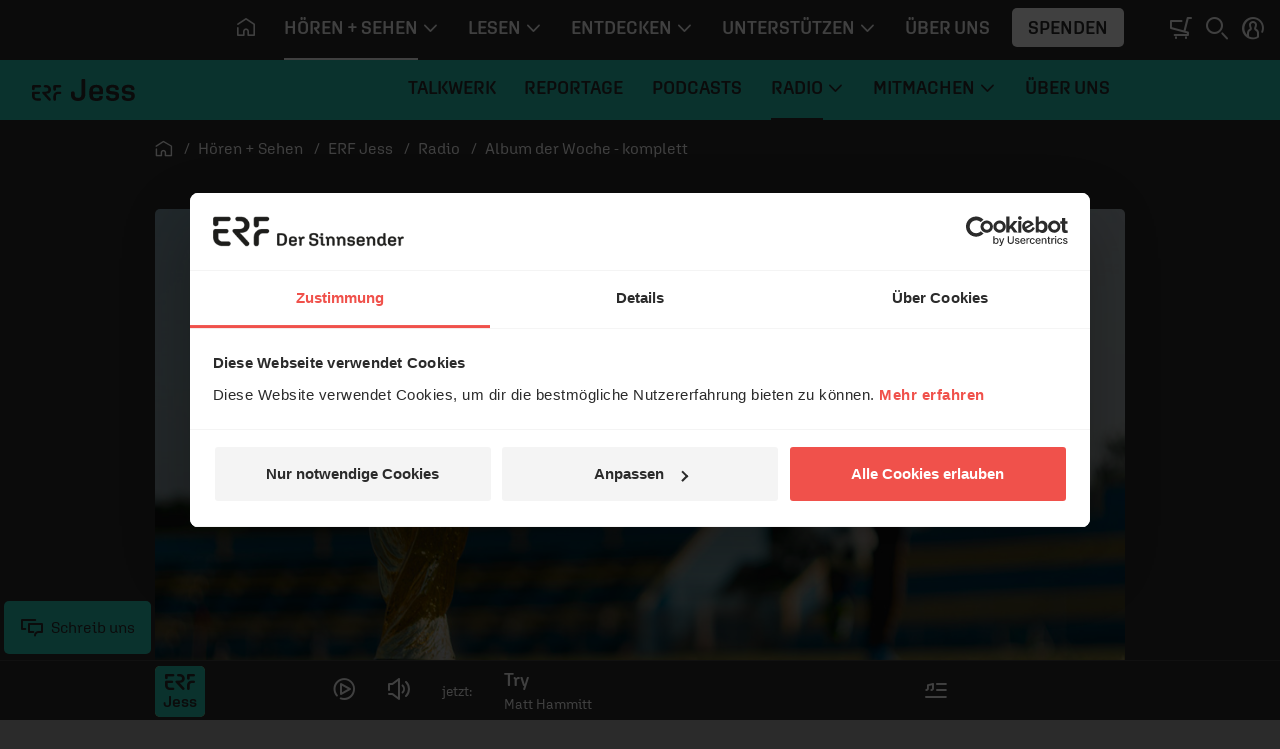

--- FILE ---
content_type: text/css
request_url: https://www.erf.de/js/release/1.1.1171/build/lazy-vue6.css
body_size: -103
content:
/*!
 * (c) ERF Medien e.V.
 */
/*!
 *  @copyright	ERF Medien e.V.
 *  @author     Timo Wilhelm <timo.wilhelm@erf.de>
 */.events__list__item,.events__sidebar__item,.events__item__item{max-width:1000px;overflow:hidden;-webkit-transition:all .3s ease-in-out;transition:all .3s ease-in-out}.events__list__item--hidden,.events__sidebar__item--hidden,.events__item__item--hidden{max-width:0 !important;height:0 !important;padding:0;opacity:0}.events__list__item--fadeOut,.events__sidebar__item--fadeOut,.events__item__item--fadeOut{max-width:0 !important;height:0 !important;padding:0;opacity:0}.events__list__item__inner__description,.events__sidebar__item__inner__description,.events__item__item__inner__description{min-width:0}.dark .events__list__item__inner__date>div{background-color:#959595 !important;color:#2b2b2b}@media(max-width: 1049.98px){.events__item__inner__description{max-width:100%;border-radius:.3125rem}}


--- FILE ---
content_type: text/css
request_url: https://www.erf.de/js/release/1.1.1171/build/lazy-vue8.css
body_size: 231
content:
/*!
 * (c) ERF Medien e.V.
 */
.banner__top{position:fixed;top:0;left:0;z-index:1000;display:-webkit-box;display:-ms-flexbox;display:flex;-webkit-box-align:center;-ms-flex-align:center;align-items:center;-webkit-box-pack:justify;-ms-flex-pack:justify;justify-content:space-between;width:100%;height:5rem;padding:8px 0;overflow:hidden;background:#2b2b2b}.banner__top__inner{position:absolute;left:50%;display:-webkit-box;display:-ms-flexbox;display:flex;-webkit-box-align:center;-ms-flex-align:center;align-items:center;-webkit-box-pack:justify;-ms-flex-pack:justify;justify-content:space-between;-webkit-transform:translateX(-50%);-ms-transform:translateX(-50%);transform:translateX(-50%)}.banner__top__msg{-webkit-box-flex:1;-ms-flex-positive:1;flex-grow:1;color:#fff;text-align:center}.banner__top__msg a{color:#fff;text-decoration:underline}.banner__top__msg a:hover,.banner__top__msg a:focus{font-weight:700}.banner__top__close{position:absolute;right:0;-webkit-box-flex:0;-ms-flex-positive:0;flex-grow:0;margin:4px;color:#fff;font-weight:bold;line-height:28px;background:none;border:none;cursor:pointer;-webkit-transition:.3s;transition:.3s}.banner__top~#container{margin-top:5rem}.banner__top~#container .erf-nav,.banner__top~#container .erf-nav__bg{top:5rem}.slide-enter-active.banner__top,.slide-leave-active.banner__top{-webkit-transition:top 0.25s ease-in-out;transition:top 0.25s ease-in-out}.slide-enter-active.banner__top~#container,.slide-leave-active.banner__top~#container{-webkit-transition:margin-top 0.25s ease-in-out;transition:margin-top 0.25s ease-in-out}.slide-enter-active.banner__top~#container .erf-nav,.slide-enter-active.banner__top~#container .erf-nav__bg,.slide-leave-active.banner__top~#container .erf-nav,.slide-leave-active.banner__top~#container .erf-nav__bg{-webkit-transition:top 0.25s ease-in-out;transition:top 0.25s ease-in-out}.slide-enter-to.banner__top,.slide-leave.banner__top{top:0;overflow:hidden}.slide-enter-to.banner__top~#container,.slide-leave.banner__top~#container{margin-top:5rem}.slide-enter-to.banner__top~#container .erf-nav,.slide-enter-to.banner__top~#container .erf-nav__bg,.slide-leave.banner__top~#container .erf-nav,.slide-leave.banner__top~#container .erf-nav__bg{top:5rem}.slide-enter.banner__top,.slide-leave-to.banner__top{overflow:hidden;top:-5rem}.slide-enter.banner__top~#container,.slide-leave-to.banner__top~#container{margin-top:0}.slide-enter.banner__top~#container .erf-nav,.slide-enter.banner__top~#container .erf-nav__bg,.slide-leave-to.banner__top~#container .erf-nav,.slide-leave-to.banner__top~#container .erf-nav__bg{top:0}@media(min-width: 576px){.banner__top{height:3.75rem;padding:8px 16px}.banner__top~#container{margin-top:3.75rem}.banner__top~#container .erf-nav,.banner__top~#container .erf-nav__bg{top:3.75rem}.slide-enter-to.banner__top,.slide-leave.banner__top{top:0}.slide-enter-to.banner__top~#container,.slide-leave.banner__top~#container{margin-top:3.75rem}.slide-enter-to.banner__top~#container .erf-nav,.slide-enter-to.banner__top~#container .erf-nav__bg,.slide-leave.banner__top~#container .erf-nav,.slide-leave.banner__top~#container .erf-nav__bg{top:3.75rem}.slide-enter.banner__top,.slide-leave-to.banner__top{top:-3.75rem}.slide-enter.banner__top~#container,.slide-leave-to.banner__top~#container{margin-top:0}.slide-enter.banner__top~#container .erf-nav,.slide-enter.banner__top~#container .erf-nav__bg,.slide-leave-to.banner__top~#container .erf-nav,.slide-leave-to.banner__top~#container .erf-nav__bg{top:0}}
/*!
 * (c) ERF Medien e.V.
 */
.vue-gallery.carousel .carousel-inner{width:100%}.vue-gallery.carousel .carousel-inner:hover .carousel-caption{-webkit-transform:translateY(0);-ms-transform:translateY(0);transform:translateY(0)}.vue-gallery.carousel .carousel-control-prev,.vue-gallery.carousel .carousel-control-next{padding:.5rem;color:#fff;text-shadow:0 0 32px #000;-webkit-transform:translateY(0);-ms-transform:translateY(0);transform:translateY(0)}.vue-gallery.carousel .carousel-caption{right:0;bottom:0;left:0;width:100%;text-align:left;-webkit-transform:translateY(100%);-ms-transform:translateY(100%);transform:translateY(100%);-webkit-transition:-webkit-transform .3s ease-in-out;transition:-webkit-transform .3s ease-in-out;transition:transform .3s ease-in-out;transition:transform .3s ease-in-out, -webkit-transform .3s ease-in-out}


--- FILE ---
content_type: text/css
request_url: https://www.erf.de/js/release/1.1.1171/build/lazy-vue9.css
body_size: 39
content:
/*!
 * (c) ERF Medien e.V.
 */
.bs-search{position:relative;max-height:268px;background-image:url("/images/release/1.1.1171/v2021/bs/bs-start-back.jpg");background-position:center top;background-size:cover}.bs-search h2#animate{color:#fff;font-weight:normal;font-size:36px;white-space:nowrap;vertical-align:middle}.bs-search h2#animate>span{font-weight:700}.bs-search h2#animate>span .cursor{display:inline-block;margin-left:12px;color:#fd8a24;font-size:30px;-webkit-transform:scaleX(0.8);-ms-transform:scaleX(0.8);transform:scaleX(0.8);-webkit-animation:blink .7s linear infinite;animation:blink .7s linear infinite}@-webkit-keyframes blink{50%{opacity:0}}@keyframes blink{50%{opacity:0}}.bs-search a{position:absolute;right:1rem;bottom:1rem;width:13rem;color:#fff}@media(min-width: 810px){.bs-search{max-height:462px}.bs-search h2#animate{font-size:48px}.bs-search h2#animate>span .cursor{font-size:40px}.bs-search a{right:1.5rem;bottom:1.5rem}}
/*!
 * (c) ERF Medien e.V.
 */
.vue-gallery.carousel .carousel-inner{width:100%}.vue-gallery.carousel .carousel-inner:hover .carousel-caption{-webkit-transform:translateY(0);-ms-transform:translateY(0);transform:translateY(0)}.vue-gallery.carousel .carousel-control-prev,.vue-gallery.carousel .carousel-control-next{padding:.5rem;color:#fff;text-shadow:0 0 32px #000;-webkit-transform:translateY(0);-ms-transform:translateY(0);transform:translateY(0)}.vue-gallery.carousel .carousel-caption{right:0;bottom:0;left:0;width:100%;text-align:left;-webkit-transform:translateY(100%);-ms-transform:translateY(100%);transform:translateY(100%);-webkit-transition:-webkit-transform .3s ease-in-out;transition:-webkit-transform .3s ease-in-out;transition:transform .3s ease-in-out;transition:transform .3s ease-in-out, -webkit-transform .3s ease-in-out}


--- FILE ---
content_type: text/css
request_url: https://www.erf.de/js/release/1.1.1171/build/lazy-vue25.css
body_size: 859
content:
/*!
 * (c) ERF Medien e.V.
 */
.history-grid{display:-webkit-box;display:-ms-flexbox;display:flex;-webkit-box-pack:center;-ms-flex-pack:center;justify-content:center;margin-top:calc(1.4em + 16px);margin-bottom:3rem}.history-grid__track{position:relative;display:-webkit-box;display:-ms-flexbox;display:flex;width:100%;-ms-flex-wrap:wrap;flex-wrap:wrap;margin-left:-0.125rem;margin-right:-0.125rem}.history-grid__item,.history-grid:not(.history-grid--loaded) .vue-item{height:auto;overflow:hidden;border-radius:.3125rem;min-width:calc(50% - 4px);margin:.125rem;-webkit-transform:translateY(0);-ms-transform:translateY(0);transform:translateY(0);-webkit-transition:-webkit-transform .5s;transition:-webkit-transform .5s;transition:transform .5s;transition:transform .5s, -webkit-transform .5s}.history-grid__item.h-100,.history-grid:not(.history-grid--loaded) .vue-item.h-100{height:auto !important}.history-grid__item img,.history-grid:not(.history-grid--loaded) .vue-item img{position:absolute;height:100%;-o-object-fit:cover;object-fit:cover;-webkit-transition:-webkit-transform 5s;transition:-webkit-transform 5s;transition:transform 5s;transition:transform 5s, -webkit-transform 5s}.history-grid__item:hover img,.history-grid:not(.history-grid--loaded) .vue-item:hover img{-webkit-transform:scale(1.1);-ms-transform:scale(1.1);transform:scale(1.1)}.history-grid__item .card.bg-light,.history-grid__item .card.bg-white,.history-grid__item.card.bg-light,.history-grid__item.card.bg-white,.history-grid:not(.history-grid--loaded) .vue-item .card.bg-light,.history-grid:not(.history-grid--loaded) .vue-item .card.bg-white,.history-grid:not(.history-grid--loaded) .vue-item.card.bg-light,.history-grid:not(.history-grid--loaded) .vue-item.card.bg-white{color:#2b2b2b}.history-grid__item--hidden,.history-grid:not(.history-grid--loaded) .vue-item--hidden{-webkit-transform:translateY(50px);-ms-transform:translateY(50px);transform:translateY(50px)}#history-grid__modal .modal-dialog{margin-top:20vh}#history-grid__modal~.modal-backdrop.show{opacity:.9}.modal-dialog .modal-body{margin:0}.modal-dialog.modal-image .modal-header{position:fixed;width:100vw;left:0;top:0}.modal-dialog.modal-image .modal-title{display:none}.modal-dialog.modal-image .modal-body{padding:0;color:#fff;text-align:center}.modal-dialog.modal-image .modal-body img{margin-bottom:1rem}.modal-dialog.modal-image .modal-body,.modal-dialog.modal-image .modal-content,.modal-dialog.modal-image .modal-header{background-color:rgba(0,0,0,0)}@media(min-width: 576px){.history-grid__track{width:514px}.history-grid__item,.history-grid:not(.history-grid--loaded) .vue-item{min-width:253px}}@media(min-width: 810px){.history-grid__track{width:668px}.history-grid__item,.history-grid:not(.history-grid--loaded) .vue-item{min-width:330px}}@media(min-width: 1050px){.history-grid__item .card-title,.history-grid:not(.history-grid--loaded) .vue-item .card-title{font-size:1.5rem}.history-grid__track{width:906px}.history-grid__item,.history-grid:not(.history-grid--loaded) .vue-item{min-width:298px}}@media(min-width: 1200px){.history-grid__track{width:972px}.history-grid__item,.history-grid:not(.history-grid--loaded) .vue-item{min-width:320px}}@media(min-width: 1716px){.history-grid{width:calc(100% + 648px);-webkit-transform:translateX(-324px);-ms-transform:translateX(-324px);transform:translateX(-324px)}.history-grid__track{width:auto}}@media(max-width: 809.98px){.history-grid__item .card-body,.history-grid:not(.history-grid--loaded) .vue-item .card-body{padding:1rem 1rem 1.75rem}.history-grid__item .card-title,.history-grid__item .card__features,.history-grid:not(.history-grid--loaded) .vue-item .card-title,.history-grid:not(.history-grid--loaded) .vue-item .card__features{font-size:1.25rem}.history-grid__item .card__features,.history-grid:not(.history-grid--loaded) .vue-item .card__features{bottom:.75rem;left:1rem}.history-grid__item .card.video .card-body:after,.history-grid__item .card.audio .card-body:after,.history-grid__item .card.text .card-body:after,.history-grid:not(.history-grid--loaded) .vue-item .card.video .card-body:after,.history-grid:not(.history-grid--loaded) .vue-item .card.audio .card-body:after,.history-grid:not(.history-grid--loaded) .vue-item .card.text .card-body:after{bottom:.5rem;right:1rem;font-size:1.25rem}}@media(max-width: 510px){.history-grid__item .card-title,.history-grid__item .card__features,.history-grid:not(.history-grid--loaded) .vue-item .card-title,.history-grid:not(.history-grid--loaded) .vue-item .card__features{font-size:1.1rem}}@media(max-width: 460px){.history-grid__item .card-title,.history-grid__item .card__features,.history-grid:not(.history-grid--loaded) .vue-item .card-title,.history-grid:not(.history-grid--loaded) .vue-item .card__features{font-size:.9rem}}@media(max-width: 420px){.history-grid__item .card-title,.history-grid__item .card__features,.history-grid:not(.history-grid--loaded) .vue-item .card-title,.history-grid:not(.history-grid--loaded) .vue-item .card__features{font-size:.8rem}}@media(max-width: 380px){.history-grid__item .card-title,.history-grid:not(.history-grid--loaded) .vue-item .card-title{font-size:.8rem;font-weight:300;line-height:1.1}}@media(max-width: 320px){.history-grid__item .card-title,.history-grid:not(.history-grid--loaded) .vue-item .card-title{line-height:1}}
/*!
 * (c) ERF Medien e.V.
 */
/*!
 *  @copyright	ERF Medien e.V.
 *  @author     Timo Wilhelm <timo.wilhelm@erf.de>
 */.newsletter-popup-wrapper{position:fixed;top:0;left:0;z-index:99999;width:100vw;height:100vh;padding:15px;overflow:hidden;background:rgba(0,0,0,.5);-webkit-transition:-webkit-transform .3s ease-in;transition:-webkit-transform .3s ease-in;transition:transform .3s ease-in;transition:transform .3s ease-in, -webkit-transform .3s ease-in}.newsletter-popup-wrapper.newsletter-popup-hidden{display:none;-webkit-transform:scale(0);-ms-transform:scale(0);transform:scale(0)}.newsletter-popup-wrapper .newsletter-popup{position:absolute;top:50%;left:50%;display:-webkit-box;display:-ms-flexbox;display:flex;width:100%;max-width:600px;height:100%;max-height:340px;overflow:hidden;-webkit-transform:translate(-50%, -50%);-ms-transform:translate(-50%, -50%);transform:translate(-50%, -50%)}.newsletter-popup-wrapper .newsletter-popup .newsletter-popup-inner{position:relative;width:50%;overflow:hidden}.newsletter-popup-wrapper .newsletter-popup .newsletter-popup-image img{width:100%;max-width:300px;height:auto}.newsletter-popup-wrapper .newsletter-popup .newsletter-popup-text{padding:40px 15px 15px 35px}.newsletter-popup-wrapper .newsletter-popup .newsletter-popup-text #newsletter-popup-button-yes{position:absolute;bottom:80px;left:35px;display:block;max-width:calc(100% - 50px);-webkit-transition:all 200ms;transition:all 200ms}.newsletter-popup-wrapper .newsletter-popup .newsletter-popup-text #newsletter-popup-button-no{position:absolute;bottom:30px;left:35px;display:block;max-width:calc(100% - 50px);font-size:16px}.newsletter-popup-wrapper .newsletter-popup .close-popup i{position:absolute;top:5px;right:10px;z-index:99999;color:rgba(255,255,255,.7);font-size:20px;text-align:center;text-shadow:0 0 .5rem #000;cursor:pointer;-webkit-transition:color 200ms;transition:color 200ms}.newsletter-popup-wrapper .newsletter-popup .close-popup i:hover{color:#fff}@media(max-width: 630px){.newsletter-popup-wrapper .newsletter-popup{-webkit-box-orient:vertical;-webkit-box-direction:reverse;-ms-flex-direction:column-reverse;flex-direction:column-reverse;-ms-flex-wrap:wrap;flex-wrap:wrap;width:100%;max-width:345px;height:auto;max-height:initial}.newsletter-popup-wrapper .newsletter-popup .newsletter-popup-text{padding:40px 35px 15px 35px}.newsletter-popup-wrapper .newsletter-popup .newsletter-popup-text #newsletter-popup-button-yes{position:relative;bottom:auto;left:auto;display:inline-block;margin-top:60px;padding:10px}.newsletter-popup-wrapper .newsletter-popup .newsletter-popup-text #newsletter-popup-button-no{position:relative;bottom:auto;left:auto;display:inline-block;margin-top:15px}.newsletter-popup-wrapper .newsletter-popup .newsletter-popup-image img{width:100%;max-width:345px;height:auto}.newsletter-popup-wrapper .newsletter-popup .newsletter-popup-inner{width:100%}}


--- FILE ---
content_type: text/css
request_url: https://www.erf.de/js/release/1.1.1171/build/lazy-vue34.css
body_size: 614
content:
/*!
 * (c) ERF Medien e.V.
 */
.podcast-view{display:-webkit-box;display:-ms-flexbox;display:flex;-ms-flex-wrap:wrap;flex-wrap:wrap;-webkit-box-pack:center;-ms-flex-pack:center;justify-content:center;margin-top:calc(1.4em + 16px);margin-bottom:3rem}.podcast-view:not(.podcast-view--loaded){margin-top:calc(1.4em + 16px + 119px)}.podcast-view__track{position:relative;display:-webkit-box;display:-ms-flexbox;display:flex;width:100%;-ms-flex-wrap:wrap;flex-wrap:wrap;margin-left:-0.125rem;margin-right:-0.125rem}.podcast-view__item,.podcast-view:not(.podcast-view--loaded) .vue-item{height:auto;overflow:hidden;border-radius:.3125rem;width:calc(50% - 4px);margin:.125rem}.podcast-view__item.h-100,.podcast-view:not(.podcast-view--loaded) .vue-item.h-100{height:auto !important}.podcast-view__item .card .card-text,.podcast-view__item.card .card-text,.podcast-view:not(.podcast-view--loaded) .vue-item .card .card-text,.podcast-view:not(.podcast-view--loaded) .vue-item.card .card-text{line-height:1.25;display:-webkit-box;overflow:hidden;-webkit-line-clamp:5;-webkit-box-orient:vertical;-webkit-hyphens:auto;-ms-hyphens:auto;hyphens:auto}.podcast-view__item .card .card__features,.podcast-view__item.card .card__features,.podcast-view:not(.podcast-view--loaded) .vue-item .card .card__features,.podcast-view:not(.podcast-view--loaded) .vue-item.card .card__features{right:1.875rem}.podcast-view__item .card.video .card__features:before,.podcast-view__item .card.audio .card__features:before,.podcast-view__item .card.text .card__features:before,.podcast-view__item.card.video .card__features:before,.podcast-view__item.card.audio .card__features:before,.podcast-view__item.card.text .card__features:before,.podcast-view:not(.podcast-view--loaded) .vue-item .card.video .card__features:before,.podcast-view:not(.podcast-view--loaded) .vue-item .card.audio .card__features:before,.podcast-view:not(.podcast-view--loaded) .vue-item .card.text .card__features:before,.podcast-view:not(.podcast-view--loaded) .vue-item.card.video .card__features:before,.podcast-view:not(.podcast-view--loaded) .vue-item.card.audio .card__features:before,.podcast-view:not(.podcast-view--loaded) .vue-item.card.text .card__features:before{font-family:"erficons";position:absolute;left:0;bottom:0;font-size:1.375rem;display:none}.podcast-view__item .card.video .card__features:before,.podcast-view__item.card.video .card__features:before,.podcast-view:not(.podcast-view--loaded) .vue-item .card.video .card__features:before,.podcast-view:not(.podcast-view--loaded) .vue-item.card.video .card__features:before{content:"video"}.podcast-view__item .card.audio .card__features:before,.podcast-view__item.card.audio .card__features:before,.podcast-view:not(.podcast-view--loaded) .vue-item .card.audio .card__features:before,.podcast-view:not(.podcast-view--loaded) .vue-item.card.audio .card__features:before{content:"volume"}.podcast-view__item .card.text .card__features:before,.podcast-view__item.card.text .card__features:before,.podcast-view:not(.podcast-view--loaded) .vue-item .card.text .card__features:before,.podcast-view:not(.podcast-view--loaded) .vue-item.card.text .card__features:before{content:"article"}.podcast-view__item .card figure img,.podcast-view__item.card figure img,.podcast-view:not(.podcast-view--loaded) .vue-item .card figure img,.podcast-view:not(.podcast-view--loaded) .vue-item.card figure img{border-top-left-radius:.3125rem;border-top-right-radius:.3125rem}.podcast-view--list.podcast-view{width:100%;-webkit-transform:translateX(0);-ms-transform:translateX(0);transform:translateX(0)}.podcast-view--list .podcast-view__item{width:100%}.podcast-view--list .podcast-view__item .card{-webkit-box-orient:horizontal;-webkit-box-direction:normal;-ms-flex-direction:row;flex-direction:row}.podcast-view--list .podcast-view__item .card-body{width:80%;padding:1.875rem}.podcast-view--list .podcast-view__item .card-body .lead{margin-bottom:.5rem}.podcast-view--list .podcast-view__item .card-text{display:-webkit-box;overflow:hidden;-webkit-line-clamp:1;-webkit-box-orient:vertical}.podcast-view--list .podcast-view__item .card .card__features:before{display:none}.podcast-view--list .podcast-view__item figure{padding-bottom:20% !important;width:20%;margin-bottom:0}.podcast-view--list .podcast-view__item figure img{border-top-left-radius:.3125rem;border-bottom-left-radius:.3125rem;border-top-right-radius:0;-o-object-fit:contain;object-fit:contain;-o-object-position:top;object-position:top}.podcast-view--list .podcast-view__item figure:after{display:none}.podcast-view .scale-trans-enter,.podcast-view .scale-trans-leave-to{-webkit-transform:scale(0);-ms-transform:scale(0);transform:scale(0);opacity:0}.podcast-view .scale-trans-move{-webkit-transition:-webkit-transform .3s;transition:-webkit-transform .3s;transition:transform .3s;transition:transform .3s, -webkit-transform .3s}.podcast-view .scale-trans-leave-active{position:absolute}@media(min-width: 576px){.podcast-view__item .card.video .card__features:before,.podcast-view__item .card.audio .card__features:before,.podcast-view__item .card.text .card__features:before,.podcast-view__item.card.video .card__features:before,.podcast-view__item.card.audio .card__features:before,.podcast-view__item.card.text .card__features:before,.podcast-view:not(.podcast-view--loaded) .vue-item .card.video .card__features:before,.podcast-view:not(.podcast-view--loaded) .vue-item .card.audio .card__features:before,.podcast-view:not(.podcast-view--loaded) .vue-item .card.text .card__features:before,.podcast-view:not(.podcast-view--loaded) .vue-item.card.video .card__features:before,.podcast-view:not(.podcast-view--loaded) .vue-item.card.audio .card__features:before,.podcast-view:not(.podcast-view--loaded) .vue-item.card.text .card__features:before{display:inline-block}.podcast-view__track{width:514px}.podcast-view__item,.podcast-view:not(.podcast-view--loaded) .vue-item{width:253px}}@media(min-width: 810px){.podcast-view:not(.podcast-view--loaded){margin-top:calc(1.4em + 16px + 80px)}.podcast-view__track{width:668px}.podcast-view__item,.podcast-view:not(.podcast-view--loaded) .vue-item{width:330px}}@media(min-width: 1050px){.podcast-view:not(.podcast-view--loaded){margin-top:calc(1.4em + 16px + 41px)}.podcast-view--list .podcast-view__item .card-text{display:-webkit-box;overflow:hidden;-webkit-line-clamp:2;-webkit-box-orient:vertical}.podcast-view__track{width:906px}.podcast-view__item,.podcast-view:not(.podcast-view--loaded) .vue-item{width:298px}}@media(min-width: 1200px){.podcast-view--list .podcast-view__item .card-text{display:-webkit-box;overflow:hidden;-webkit-line-clamp:3;-webkit-box-orient:vertical}.podcast-view__track{width:972px}.podcast-view__item,.podcast-view:not(.podcast-view--loaded) .vue-item{width:320px}}@media(min-width: 1716px){.podcast-view{width:calc(100% + 648px);-webkit-transform:translateX(-324px);-ms-transform:translateX(-324px);transform:translateX(-324px)}.podcast-view__track{width:auto}}@media(max-width: 575.98px){.podcast-view__item .card-title,.podcast-view__item .card__features,.podcast-view:not(.podcast-view--loaded) .vue-item .card-title,.podcast-view:not(.podcast-view--loaded) .vue-item .card__features{font-size:1rem}.podcast-view__item .card-body,.podcast-view:not(.podcast-view--loaded) .vue-item .card-body{padding:1.875rem 1rem 2.875rem}.podcast-view__item .card__features,.podcast-view:not(.podcast-view--loaded) .vue-item .card__features{left:1rem;right:1rem}.podcast-view--list .podcast-view__item .card-body .lead{overflow:hidden;text-overflow:ellipsis;white-space:nowrap}.podcast-view--list .podcast-view__item .card-text{display:none}.podcast-view--list .podcast-view__item .card .card__features{bottom:.5rem;right:.875rem}}@media(max-width: 809.98px){.podcast-view--list .podcast-view__item .card-body{width:75%}.podcast-view--list .podcast-view__item figure{padding-bottom:25% !important;width:25%;min-width:80px}}


--- FILE ---
content_type: text/css
request_url: https://www.erf.de/js/release/1.1.1171/build/lazy-vue38.css
body_size: -163
content:
/*!
 * (c) ERF Medien e.V.
 */
.rating{margin-left:-0.375rem;font-size:22px}.rating--label{display:-webkit-inline-box;display:-ms-inline-flexbox;display:inline-flex;padding:0 .375rem;font-weight:bold;font-size:16px}.rating ul{display:-webkit-box;display:-ms-flexbox;display:flex;-webkit-box-align:center;-ms-flex-align:center;align-items:center}.rating--voted{opacity:.75;pointer-events:none}.dark .rating .btn{color:#fff}.star{display:-webkit-inline-box;display:-ms-inline-flexbox;display:inline-flex;height:2rem;padding:0 .375rem;cursor:pointer}.star .ci{top:0;left:0}.star .ci.ci-star{top:50%;-webkit-transform:translateY(-50%);-ms-transform:translateY(-50%);transform:translateY(-50%);opacity:0;-webkit-transition:opacity .2s;transition:opacity .2s}.star.active-hover .ci.ci-star,.star.active .ci.ci-star{opacity:1}.star.active-hover .ci.ci-star{width:100% !important}.star.active-hover~.active:not(.active-hover) .ci.ci-star{opacity:0}


--- FILE ---
content_type: text/css
request_url: https://www.erf.de/js/release/1.1.1171/build/lazy-modules8.css
body_size: -270
content:
/*!
 * (c) ERF Medien e.V.
 */
.vue-gallery.carousel .carousel-inner{width:100%}.vue-gallery.carousel .carousel-inner:hover .carousel-caption{-webkit-transform:translateY(0);-ms-transform:translateY(0);transform:translateY(0)}.vue-gallery.carousel .carousel-control-prev,.vue-gallery.carousel .carousel-control-next{padding:.5rem;color:#fff;text-shadow:0 0 32px #000;-webkit-transform:translateY(0);-ms-transform:translateY(0);transform:translateY(0)}.vue-gallery.carousel .carousel-caption{right:0;bottom:0;left:0;width:100%;text-align:left;-webkit-transform:translateY(100%);-ms-transform:translateY(100%);transform:translateY(100%);-webkit-transition:-webkit-transform .3s ease-in-out;transition:-webkit-transform .3s ease-in-out;transition:transform .3s ease-in-out;transition:transform .3s ease-in-out, -webkit-transform .3s ease-in-out}


--- FILE ---
content_type: application/javascript
request_url: https://www.erf.de/js/release/1.1.1171/build/lazy-vue27.js
body_size: 13502
content:
/*! For license information please see lazy-vue27.js.LICENSE.txt */
(self.webpackChunkerf_v2016=self.webpackChunkerf_v2016||[]).push([[8970,926,3189],{6632:function(t,e,n){"use strict";n.r(e),n.d(e,{default:function(){return c},initTeaserCardVideo:function(){return f}}),n(5728),n(228),n(7522),n(8077),n(4284);var i=n(9755),a=n.n(i),r=n(7259),o=n(5942),l=n(1230),s=n(1791);function c(t){var e=arguments.length>1&&void 0!==arguments[1]&&arguments[1];if(e=e||!1,!(t=a()(t)).parent().hasClass("vue-slider-item")||e){var n=function(){t.addClass("bc-loading"),"&nbsp;"===t.html()&&t.text("");var e=t.data("id")||"ondemand_"+Math.floor(1e5*Math.random()),n=t.data("snr"),i=t.data("preview"),a=t.data("download"),r=t.data("autoplay");0===t.find("video-js").length&&n?(0,l.Z)({refNode:t[0],refNodeInsert:"append",accountId:s.JT,playerId:s.hM,poster:i,videoId:"ref:"+n,embedId:"default"}).then((function(e){u(t.find("video-js").first().attr("id"),n,a,r)})):n&&u(e,n,a,r)};"IntersectionObserver"in window?new IntersectionObserver((function(e,i){e.forEach((function(e){e.isIntersecting&&!t.hasClass("bc-loading")&&n()}))})).observe(t[0]):n()}}function u(t,e){var n=arguments.length>2&&void 0!==arguments[2]&&arguments[2],i=arguments.length>3&&void 0!==arguments[3]&&arguments[3];if(window.videojs){var a=window.videojs.getPlayer(t);n&&((window.videojs.registerPlugin||window.videojs.plugin)("downloadButton",d),a.downloadButton(e)),i&&a.on("loadedmetadata",(function(){a.play().catch((function(){}))})),a.on("play",(function(){(0,o._handleMultiplePlayers)(t)})),(0,o.initPlayerFunctions)()}}function d(t){var e=window.videojs.getComponent("Button"),n=window.videojs.extend(e,{constructor:function(t,i){e.call(this,t,i),this.controlText(this.localize("Video herunterladen")),t.on("loadstart",(function(){n.prototype.getRendition()}))},buildCSSClass:function(){return"vjs-download-button vjs-control vjs-button"},getRendition:function(){return i.mediainfo.sources.filter((function(t,e,n){return"MP4"===t.container&&t.hasOwnProperty("src")}))[0].src},handleClick:function(){var e=this.getRendition();(0,r.A)(i.mediainfo.name,e,t)}});window.videojs.registerComponent("DownloadVideoButton",n);var i=this;i.controlBar.addChild("downloadVideoButton"),i.controlBar.el().insertBefore(document.getElementsByClassName("vjs-download-button")[0],i.controlBar.customControlSpacer.el().nextSibling)}function f(t){var e=t.player,n=t.videoId;(0,l.Z)({refNode:e[0],refNodeInsert:"append",accountId:s.JT,playerId:s.hM,videoId:n,embedId:"default"}).then((function(t){var n=e.find("video-js").first().attr("id");window.videojs.getPlayer(n).ready((function(){var t=this;t.on("loadedmetadata",(function(){t.play()})),t.on("play",(function(){(0,o._handleMultiplePlayers)(n)}))}))}))}},1270:function(t,e,n){"use strict";n.r(e),n.d(e,{initActions:function(){return m}}),n(4338),n(5728),n(228),n(4043),n(2462),n(9373),n(9903),n(9749),n(6544),n(9288),n(9358),n(8077),n(1919),n(7522),n(9474),n(4254),n(752),n(1694),n(6265),n(9730),n(2826),n(4284),n(7722);var i,a=n(9755),r=n.n(a),o=n(1703),l=n(6561),s=n(6162);function c(t){return c="function"==typeof Symbol&&"symbol"==typeof Symbol.iterator?function(t){return typeof t}:function(t){return t&&"function"==typeof Symbol&&t.constructor===Symbol&&t!==Symbol.prototype?"symbol":typeof t},c(t)}function u(t,e){(null==e||e>t.length)&&(e=t.length);for(var n=0,i=new Array(e);n<e;n++)i[n]=t[n];return i}function d(t,e){var n=Object.keys(t);if(Object.getOwnPropertySymbols){var i=Object.getOwnPropertySymbols(t);e&&(i=i.filter((function(e){return Object.getOwnPropertyDescriptor(t,e).enumerable}))),n.push.apply(n,i)}return n}function f(t){for(var e=1;e<arguments.length;e++){var n=null!=arguments[e]?arguments[e]:{};e%2?d(Object(n),!0).forEach((function(e){var i,a,r;i=t,a=e,r=n[e],(a=function(t){var e=function(t,e){if("object"!==c(t)||null===t)return t;var n=t[Symbol.toPrimitive];if(void 0!==n){var i=n.call(t,"string");if("object"!==c(i))return i;throw new TypeError("@@toPrimitive must return a primitive value.")}return String(t)}(t);return"symbol"===c(e)?e:String(e)}(a))in i?Object.defineProperty(i,a,{value:r,enumerable:!0,configurable:!0,writable:!0}):i[a]=r})):Object.getOwnPropertyDescriptors?Object.defineProperties(t,Object.getOwnPropertyDescriptors(n)):d(Object(n)).forEach((function(e){Object.defineProperty(t,e,Object.getOwnPropertyDescriptor(n,e))}))}return t}function h(){var t=!(arguments.length>0&&void 0!==arguments[0])||arguments[0],e=new Date(1e3*r()("#playlist").data("min")),n=new Date(1e3*r()("#playlist").data("max"));Math.floor(i/864e5)<=Math.floor(e/864e5)?r()("#prevDay").addClass("disabled"):r()("#prevDay").removeClass("disabled"),Math.floor(i/864e5)>=Math.floor(n/864e5)?r()("#nextDay").addClass("disabled"):r()("#nextDay").removeClass("disabled");var a="";r().each(["plus","pop"],(function(t,e){if(r()("body").hasClass(e))return a=e,!1})),r()("#playlist").addClass("loading"),r()("#playlist").load("/ajax/playlist_data.php",{mode:a,date:i/1e3},(function(){r()("#playlist").removeClass("loading"),r()("#playlist").data("current",i/1e3),r()("#playlist_date").text((0,l.o)("DD, dd.mm.yy",i));var e=(0,l.o)("dd.mm.yy",i);t&&(0,o._)("date",e,"[0-9.-]+")}))}function p(t){var e=r()("#playlist").data("current");e=new Date(1e3*e);var n=new Date(e.getFullYear(),e.getMonth(),e.getDate()+t);n.setHours(r()("#playlist_time").val()/3600),i=n,h()}function m(){window.songvoting||(window.songvoting=function(t,e,n){r().get("/ajax/songvoting.php",{sid:t,station:n,value:e},(function(n){if("success"!=n.type?(0,s.showMessage)(n.message,n.type):r()("#error, #success, #info").css("display","none"),"success"==n.type){var i,a=1==e?"up":"down";(i=r()("#voting_".concat(t,"_").concat(a,", #voting_").concat(a))).parent().addClass("voted"),i.addClass("active");var o=i.find(".ci-thumb-".concat(a));o.removeClass("ci-thumb-".concat(a)),o.addClass("ci-thumb-".concat(a,"-filled"))}}))}),window.klickwunsch||(window.klickwunsch=function(t,e){var n='<div class="modal fade" id="klickwunschDialog" tabindex="-1" role="dialog" aria-labelledby="klickwunschDialogLabel" aria-hidden="true"><div class="modal-dialog" role="document"><div class="modal-content bg-transparent"><div class="modal-header '+("ERF Jess"===e?"jess":"pop")+' bgbrandcolor"><h4 class="modal-title">Liedwunsch</h4><button type="button" class="btn close" data-dismiss="modal" aria-label="Schließen"><i class="ci ci-close" aria-hidden="true"></i></button></div><div class="modal-body p-0 mb-3 bg-transparent"><iframe name="modal-iframe" class="d-block" allowTransparency="true" src="/liedwunsch/15324?reset=1&amp;id='+t+"&amp;station="+e+'" style="height: 440px; width: 100%;" frameborder="0" title="Formular für Liedwunsch"></iframe></div></div>\x3c!-- /.modal-content --\x3e</div>\x3c!-- /.modal-dialog --\x3e</div>\x3c!-- /.modal --\x3e';r()("body").append(n),r()("#klickwunschDialog").modal("show"),r()("#klickwunschDialog").on("hidden.bs.modal",(function(t){r()(this).data("bs.modal",null),r()("#klickwunschDialog").remove()}))})}!function(){var t=document.getElementById("prevDay");t&&t.addEventListener("click",(function(e){e.preventDefault(),t.classList.contains("disabled")||p(-1)}));var e=document.getElementById("nextDay");e&&e.addEventListener("click",(function(t){t.preventDefault(),e.classList.contains("disabled")||p(1)})),r()("#playlist_time").change((function(){i.setHours(r()(this).val()/3600),h()})),r()(document).ready((function(){var t=r()("#playlist").data("current");t&&(i=new Date(1e3*t+1e3*parseInt(r()("#playlist_time").val())))&&history.replaceState(f(f({},history.state),{},{date:i}),document.title,document.location.href)}))}(),m(),window.addEventListener("popstate",(function(t){try{var e=(s=document.location.href.match(/\?date=(\d+)\.(\d+)\.(\d+)/),c=4,function(t){if(Array.isArray(t))return t}(s)||function(t,e){var n=null==t?null:"undefined"!=typeof Symbol&&t[Symbol.iterator]||t["@@iterator"];if(null!=n){var i,a,r,o,l=[],s=!0,c=!1;try{if(r=(n=n.call(t)).next,0===e){if(Object(n)!==n)return;s=!1}else for(;!(s=(i=r.call(n)).done)&&(l.push(i.value),l.length!==e);s=!0);}catch(t){c=!0,a=t}finally{try{if(!s&&null!=n.return&&(o=n.return(),Object(o)!==o))return}finally{if(c)throw a}}return l}}(s,c)||function(t,e){if(t){if("string"==typeof t)return u(t,e);var n=Object.prototype.toString.call(t).slice(8,-1);return"Object"===n&&t.constructor&&(n=t.constructor.name),"Map"===n||"Set"===n?Array.from(t):"Arguments"===n||/^(?:Ui|I)nt(?:8|16|32)(?:Clamped)?Array$/.test(n)?u(t,e):void 0}}(s,c)||function(){throw new TypeError("Invalid attempt to destructure non-iterable instance.\nIn order to be iterable, non-array objects must have a [Symbol.iterator]() method.")}()),n=(e[0],e[1]),a=e[2],o=e[3],l=new Date(o,a-1,n);l.setHours(r()("#playlist_time").val()/3600),i=l,h(!1)}catch(e){try{t.state.date&&(i=t.state.date,h(!1))}catch(t){}}var s,c}))},6561:function(t,e,n){"use strict";function i(t,e){var n={};switch(t){case"dd.mm.yy":n={year:"numeric",month:"2-digit",day:"2-digit"};break;case"DD, dd.mm.yy":n={weekday:"long",year:"numeric",month:"2-digit",day:"2-digit"};break;case"yyyy-mm-dd":return"".concat(e.getFullYear(),"-").concat(("00"+(e.getMonth()+1)).slice(-2),"-").concat(("00"+e.getDate()).slice(-2))}return e.toLocaleDateString("de-DE",n)}function a(t){return t=new Date(t),new Date(t.getUTCFullYear(),t.getUTCMonth(),t.getUTCDate(),t.getUTCHours(),t.getUTCMinutes(),t.getUTCSeconds())}n.d(e,{Y:function(){return a},o:function(){return i}}),n(4338),n(9730)},7259:function(t,e,n){"use strict";n.d(e,{A:function(){return o},D:function(){return l}}),n(4043),n(5728),n(228),n(4338),n(7267);var i=n(6162),a="video",r="audio";function o(t,e,n){s(t,e,n,a)}function l(t,e,n){s(t,e,n,r)}function s(t,e,n,o){try{if(/(iPhone|iPod|iPad)/i.test(navigator.userAgent)&&o===a)return(0,i.showMessage)("Der Download ist auf dem iPhone und iPad nicht verfügbar.","error"),!1;if(!1===window._erfcfg.user&&o===a){var l="Der Download steht nur registrierten Nutzern zur Verfügung. <a href='javascript:void(0);' id=\"login_"+n+"\" class='alert-link'>Jetzt anmelden</a>";return(0,i.showMessage)(l,"error"),$("#login_"+n).click((function(a){a.preventDefault(),(0,i.hideMessage)(),window.login((function(){s(t,e,n)}))})),!1}var c=$("body");0===c.find("#termsDialog").length&&c.append('<div class="modal fade" id="termsDialog" tabindex="-1" role="dialog" aria-labelledby="loginDialogLabel" aria-hidden="true"><div class="modal-dialog" role="document"><div class="modal-content"><div class="modal-header"><h4 class="modal-title">Nutzungsbedingungen</h4><button type="button" class="close" data-dismiss="modal" aria-label="Close"><span aria-hidden="true">&times;</span></button></div><div class="modal-body">Ich habe die <a href="/nutzungsbedingungen-inhalte" target="_blank">Nutzungsbedingungen</a> gelesen und akzeptiere sie.</div><div class="modal-footer"><div class="row mx-ngap"><div class="col-6"><button type="button" class="btn btn-white w-100" data-dismiss="modal">Abbrechen</button></div><div class="col-6"><button id="termsAccept" type="button" class="btn btn-primary w-100">OK</button></div></div></div></div>\x3c!-- /.modal-content --\x3e</div>\x3c!-- /.modal-dialog --\x3e</div>\x3c!-- /.modal --\x3e');var u=$("#termsDialog"),d=$("#termsAccept");u.modal("show"),d.unbind("click").click((function(){var a=".mp4";o===r&&(a=".mp3");var l=function(t,e){return e=e||".mp4",t.replace(/ä/gi,"ae").replace(/ö/gi,"oe").replace(/ü/gi,"ue").replace(/ß/g,"ss").replace(/[^_a-z0-9]/gi,"-").replace(/\-{2,}/g,"-").replace(/^\-|\-$/g,"").toLowerCase()+e}(t,a),s="/tvdownload?file="+e+"&snr="+n+"&name="+l;o===r&&(s=e);try{window.erfa&&window.erfa.event({category:"download",action:e,label:l})}catch(t){}if(document.createEvent){var c=document.createElement("a");c.setAttribute("href",s),c.setAttribute("download",l);var d=document.createEvent("MouseEvents");d.initEvent("click",!0,!0),c.dispatchEvent(d),window._paq&&window._paq.push(["trackLink","".concat(window.location.origin||"https://www.erf.de","/").concat(l),"download"])}else location.href=s;(0,i.showMessage)("Der Download wird gestartet.","success"),u.modal("hide")}))}catch(t){}}},3848:function(t,e,n){"use strict";n.r(e),n.d(e,{default:function(){return mt}}),n(4284),n(4338),n(7960),n(6801);var i=n(6252),a=n(3577),r=n(9963),o={class:"container"},l={class:"row"},s={class:"col-2"},c=["onClick"],u={class:"ci ci-logo"},d={class:"mx-n1 mt-2 font-weight-bold"},f={class:"col-10 col-md-8 mr-md-auto d-flex text-white py-gap"},h=["title"],p={class:"spinner-border__wrapper"},m=[(0,i._)("div",{class:"spinner-border",role:"status"},[(0,i._)("span",{class:"sr-only"},"Livestream wird geladen")],-1)],v={key:0,id:"a0ab196a-mute-4ee2-b544-526dafba066f",xmlns:"http://www.w3.org/2000/svg",viewBox:"0 0 35 35"},y=[(0,i._)("path",{d:"M7.8485,24.1818a1.5912,1.5912,0,0,0-.9546-.3182H1.5909a1.591,1.591,0,0,0,0,3.1819H6.3636l10.1819,7.6363a1.5908,1.5908,0,0,0,2.5454-1.2727V1.5909A1.5908,1.5908,0,0,0,16.5455.3182L6.3636,7.9545H1.5909A1.591,1.591,0,0,0,0,9.5455v9.5454a1.5909,1.5909,0,0,0,3.1818,0V11.1364H6.8939a1.5912,1.5912,0,0,0,.9546-.3182l8.0606-6.0455V30.2273Z"},null,-1),(0,i._)("path",{d:"M32.2842,11.072,28.1061,15.25,23.928,11.072a1.5909,1.5909,0,1,0-2.25,2.25L25.8562,17.5l-4.1781,4.1781a1.5909,1.5909,0,0,0,2.25,2.25L28.1061,19.75l4.1781,4.1781a1.5909,1.5909,0,0,0,2.25-2.25L30.3559,17.5l4.1781-4.1781a1.5909,1.5909,0,0,0-2.25-2.25Z"},null,-1)],g={key:1,id:"a0ab196a-833b-4ee2-b544-526dafba066f",xmlns:"http://www.w3.org/2000/svg",viewBox:"0 0 35 35"},w=(0,i._)("path",{d:"M7.89,24.15a1.61,1.61,0,0,0-.95-.31H1.66a1.58,1.58,0,1,0,0,3.16H6.41l10.14,7.61a1.57,1.57,0,0,0,.95.31,1.63,1.63,0,0,0,.71-.16,1.58,1.58,0,0,0,.87-1.42V1.66A1.58,1.58,0,0,0,16.55.39L6.41,8H1.66A1.58,1.58,0,0,0,.08,9.58v9.5a1.58,1.58,0,1,0,3.16,0V11.16h3.7a1.61,1.61,0,0,0,.95-.31l8-6V30.17Z"},null,-1),b=(0,i._)("path",{d:"M22,10.78A1.58,1.58,0,0,0,22,13a6.33,6.33,0,0,1,0,9,1.58,1.58,0,0,0,0,2.24,1.59,1.59,0,0,0,2.24,0,9.51,9.51,0,0,0,0-13.44A1.58,1.58,0,0,0,22,10.78Z"},null,-1),k={key:0,d:"M27.58,5.18a1.58,1.58,0,0,0,0,2.24,14.24,14.24,0,0,1,0,20.16,1.58,1.58,0,0,0,0,2.24,1.59,1.59,0,0,0,2.24,0,17.43,17.43,0,0,0,0-24.64A1.58,1.58,0,0,0,27.58,5.18Z"},_=["title"],D=(0,i._)("small",{class:"mr-4 d-none d-md-block"}," jetzt: ",-1),x={class:"text-truncate d-flex align-items-center d-md-block"},L=(0,i._)("span",{class:"d-md-none"}," – ",-1),j={class:"d-block text-truncate"},O=["title"],P=["aria-expanded","title"],S={"aria-labelledby":"livestream-infos",class:"playlist bgbrandcolor rounded p-3 mx-sm-3 mx-md-0"},E={key:0,class:"moderators__playlist mx-n3 mt-n3 mb-3 bg-dark d-flex align-items-end justify-content-end d-md-none"},M=(0,i._)("br",null,null,-1),A=["src","alt"],C={class:"d-flex mx-n3 mt-n3 playlist__top text-secondary"},F=["src","alt"],I={class:"d-flex flex-column my-3"},T={class:"h-100 d-flex align-items-end ml-n1 ml-sm-n2 ml-md-n3"},B=["href","title"],H={class:"col-3 py-3 pr-3 d-flex align-items-end justify-content-end ml-auto flex-column flex-sm-row"},N={key:0,class:"voting"},V=["id"],W=[(0,i._)("i",{class:"ci ci-thumb-up text-secondary","aria-hidden":"true"},null,-1)],$=["id"],z=[(0,i._)("i",{class:"ci ci-thumb-down text-secondary","aria-hidden":"true"},null,-1)],q=[(0,i._)("i",{class:"ci ci-song-plus text-secondary","aria-hidden":"true"},null,-1)],U=["href"],K=[(0,i._)("i",{class:"ci ci-song-plus text-secondary","aria-hidden":"true"},null,-1)],Y=["innerHTML"],G={key:0,class:"moderators align-items-end justify-content-end d-none d-md-flex"},R=["src","alt"],Z=["loop","src"];n(228),n(3964),n(6409),n(3843),n(9358),n(7522),n(9749),n(6544),n(4254),n(752),n(1694),n(6265),n(8373),n(6793),n(7629),n(7509),n(8052),n(5399),n(9730);var J=n(1270),X=(n(268),n(9373),n(9903),n(9288),n(8077),n(1919),n(9474),n(2547));function Q(t){return Q="function"==typeof Symbol&&"symbol"==typeof Symbol.iterator?function(t){return typeof t}:function(t){return t&&"function"==typeof Symbol&&t.constructor===Symbol&&t!==Symbol.prototype?"symbol":typeof t},Q(t)}function tt(t,e){var n=Object.keys(t);if(Object.getOwnPropertySymbols){var i=Object.getOwnPropertySymbols(t);e&&(i=i.filter((function(e){return Object.getOwnPropertyDescriptor(t,e).enumerable}))),n.push.apply(n,i)}return n}function et(t){for(var e=1;e<arguments.length;e++){var n=null!=arguments[e]?arguments[e]:{};e%2?tt(Object(n),!0).forEach((function(e){var i,a,r;i=t,a=e,r=n[e],(a=it(a))in i?Object.defineProperty(i,a,{value:r,enumerable:!0,configurable:!0,writable:!0}):i[a]=r})):Object.getOwnPropertyDescriptors?Object.defineProperties(t,Object.getOwnPropertyDescriptors(n)):tt(Object(n)).forEach((function(e){Object.defineProperty(t,e,Object.getOwnPropertyDescriptor(n,e))}))}return t}function nt(t,e){for(var n=0;n<e.length;n++){var i=e[n];i.enumerable=i.enumerable||!1,i.configurable=!0,"value"in i&&(i.writable=!0),Object.defineProperty(t,it(i.key),i)}}function it(t){var e=function(t,e){if("object"!==Q(t)||null===t)return t;var n=t[Symbol.toPrimitive];if(void 0!==n){var i=n.call(t,"string");if("object"!==Q(i))return i;throw new TypeError("@@toPrimitive must return a primitive value.")}return String(t)}(t);return"symbol"===Q(e)?e:String(e)}var at=function(){function t(e){return function(t,e){if(!(t instanceof e))throw new TypeError("Cannot call a class as a function")}(this,t),t.instance||(this.settings={},this.wnd="nav-iframe"===window.self.name?window.parent:window,this.wnd.stateManagerObject,this.iFrame=null,this.iFrameWrapper=null,this.catchLinks=!1,this.body=document.getElementsByTagName("body")[0],t.instance=this,this.init(e)),t.instance}var e,n;return e=t,(n=[{key:"init",value:function(t){this.settings=t,this.wnd.stateManagerObject=this,this.wnd.history.replaceState(et({href:this.wnd.location.href},this.wnd.history.state),this.wnd.document.title,this.wnd.location.href),this.wnd.addEventListener("message",function(t){var e=t.data.sm_replace||t.data.sm_title||!1;e&&(this.wnd.history.replaceState(et({href:e.href},this.wnd.history.state),e.title,e.href),this.wnd.document.title=e.title)}.bind(this),!1),this.wnd.addEventListener("popstate",this.handlePopstate.bind(this),!1),this.wnd.addEventListener("resize",(0,X.Z)((function(){this.iFrame&&this.iFrame.style&&(this.iFrame.style.height=Math.max(document.documentElement.clientHeight,window.innerHeight||0)+"px")}),250).bind(this))}},{key:"enableCatchLinks",value:function(){this.catchLinks=!0}},{key:"disableCatchLinks",value:function(){this.catchLinks=!1}},{key:"openLinkFromEvent",value:function(t){for(var e=t.target;e&&"A"!==e.tagName;)e=e.parentNode;var n=e&&e.classList.contains("dropdown-toggle"),i=e?e.getAttribute("href"):"",a=i.startsWith("#");this.catchLinks&&!a&&!n&&e&&e.matches("a:not([href*='://']):not([href^='mailto']):not([href^='javascript']), a[href*='/erf.de/'], a[href*='.erf.de/']")&&i&&"_blank"!=e.getAttribute("target")&&0==t.button&&!t.ctrlKey?(t.preventDefault(),window.parent.stateManagerObject.open(i)):!i||a||n||!e||"_blank"==e.getAttribute("target")||0!=t.button||t.ctrlKey||(window.parent.location=i)}},{key:"openLinkFromForm",value:function(t){var e="",n="?",i="",a=t.target.closest("form");if(a&&!a.classList.contains("no--state-manager")){t.preventDefault();var r="";"#"===(r=-1!==a.action.indexOf("?")?a.action.substring(0,a.action.indexOf("?")):a.action)&&(r=window.parent.location);for(var o=a.getElementsByTagName("input"),l=0;l<o.length;l++)n=""===i?"?":"&",("hidden"===o[l].type&&""!==o[l].value||"search"===o[l].type&&""!==o[l].value||"text"===o[l].type&&""!==o[l].value||"date"===o[l].type&&""!==o[l].value||"email"===o[l].type&&""!==o[l].value||"checkbox"===o[l].type&&o[l].checked||"radio"===o[l].type&&o[l].checked)&&(i=i+n+o[l].name+"="+encodeURI(o[l].value));for(var s=a.getElementsByTagName("select"),c=0;c<s.length;c++)n=""===i?"?":"&",0<=s[c].selectedIndex&&(i=i+n+s[c].name+"="+encodeURI(s[c].options[s[c].selectedIndex].value));e=r?r+i:e,window.parent.stateManagerObject.open(e)}}},{key:"open",value:function(t,e){var n;this.loadingScreen(!0),this.createIFrameWrapper(t),this.body.querySelector("#nav-iframeWrapper")?n=this.body.querySelector("#nav-iframeWrapper"):(n=this.body.querySelector("#container"),this.body.style.overflow="hidden"),n.parentNode.removeChild(n),this.body.insertBefore(this.iFrameWrapper,this.body.firstChild),this.setIFrameLocation(t),!e&&this.wnd.history.pushState({href:t},null,t)}},{key:"createIFrameWrapper",value:function(){var t=Math.max(document.documentElement.clientHeight,window.innerHeight||0)+"px";this.iFrame=null,this.iFrameWrapper=null,this.iFrame=document.createElement("iframe"),this.iFrame.setAttribute("id","nav-iframe"),this.iFrame.setAttribute("class","nav-iframe"),this.iFrame.setAttribute("name","nav-iframe"),this.iFrame.setAttribute("allowfullscreen","true"),this.iFrame.setAttribute("mozallowfullscreen","true"),this.iFrame.setAttribute("webkitallowfullscreen","true"),this.iFrame.setAttribute("height",t),this.iFrame.style.height=t,this.iFrameWrapper=document.createElement("div"),this.iFrameWrapper.setAttribute("id","nav-iframeWrapper"),this.iFrameWrapper.setAttribute("class","nav-iframeWrapper"),this.iFrameWrapper.setAttribute("name","nav-iframeWrapper"),this.iFrameWrapper.appendChild(this.iFrame)}},{key:"setIFrameLocation",value:function(t){var e=this;this.iFrame.onload=function(){var t={sm_replace:{title:this.contentDocument.title,href:this.contentDocument.location.href}};window.parent.postMessage(t,location.origin),window.parent.stateManagerObject.loadingScreen(!1),this.contentWindow.document.addEventListener("click",window.stateManagerObject.openLinkFromEvent.bind(e)),this.contentWindow.document.addEventListener("submit",window.stateManagerObject.openLinkFromForm.bind(e))},this.wnd.isSafari?this.iFrame.src=t:this.iFrame.contentWindow.location.assign(t)}},{key:"handlePopstate",value:function(t){this.catchLinks&&(t.state&&t.state.href?this.open(t.state.href,!0):history&&history.state)}},{key:"loadingScreen",value:function(t,e){var n=document.querySelector(".iframe-loading");if(e=parseInt(e),!0!==t||n)!1===t&&n&&n.parentNode.removeChild(n);else{var i=document.createElement("div");i.setAttribute("class","iframe-loading"),i.setAttribute("name","loadingScreen"),e&&(i.style.zIndex=e),this.body.insertBefore(i,this.body.firstChild),i.addEventListener("click",function(){this.loadingScreen(!1)}.bind(this))}}}])&&nt(e.prototype,n),Object.defineProperty(e,"prototype",{writable:!1}),t}(),rt=n(2516),ot=n(9454),lt=n.n(ot),st=n(6162);function ct(t){return ct="function"==typeof Symbol&&"symbol"==typeof Symbol.iterator?function(t){return typeof t}:function(t){return t&&"function"==typeof Symbol&&t.constructor===Symbol&&t!==Symbol.prototype?"symbol":typeof t},ct(t)}function ut(){ut=function(){return e};var t,e={},n=Object.prototype,i=n.hasOwnProperty,a=Object.defineProperty||function(t,e,n){t[e]=n.value},r="function"==typeof Symbol?Symbol:{},o=r.iterator||"@@iterator",l=r.asyncIterator||"@@asyncIterator",s=r.toStringTag||"@@toStringTag";function c(t,e,n){return Object.defineProperty(t,e,{value:n,enumerable:!0,configurable:!0,writable:!0}),t[e]}try{c({},"")}catch(t){c=function(t,e,n){return t[e]=n}}function u(t,e,n,i){var r=e&&e.prototype instanceof y?e:y,o=Object.create(r.prototype),l=new E(i||[]);return a(o,"_invoke",{value:j(t,n,l)}),o}function d(t,e,n){try{return{type:"normal",arg:t.call(e,n)}}catch(t){return{type:"throw",arg:t}}}e.wrap=u;var f="suspendedStart",h="suspendedYield",p="executing",m="completed",v={};function y(){}function g(){}function w(){}var b={};c(b,o,(function(){return this}));var k=Object.getPrototypeOf,_=k&&k(k(M([])));_&&_!==n&&i.call(_,o)&&(b=_);var D=w.prototype=y.prototype=Object.create(b);function x(t){["next","throw","return"].forEach((function(e){c(t,e,(function(t){return this._invoke(e,t)}))}))}function L(t,e){function n(a,r,o,l){var s=d(t[a],t,r);if("throw"!==s.type){var c=s.arg,u=c.value;return u&&"object"==ct(u)&&i.call(u,"__await")?e.resolve(u.__await).then((function(t){n("next",t,o,l)}),(function(t){n("throw",t,o,l)})):e.resolve(u).then((function(t){c.value=t,o(c)}),(function(t){return n("throw",t,o,l)}))}l(s.arg)}var r;a(this,"_invoke",{value:function(t,i){function a(){return new e((function(e,a){n(t,i,e,a)}))}return r=r?r.then(a,a):a()}})}function j(e,n,i){var a=f;return function(r,o){if(a===p)throw new Error("Generator is already running");if(a===m){if("throw"===r)throw o;return{value:t,done:!0}}for(i.method=r,i.arg=o;;){var l=i.delegate;if(l){var s=O(l,i);if(s){if(s===v)continue;return s}}if("next"===i.method)i.sent=i._sent=i.arg;else if("throw"===i.method){if(a===f)throw a=m,i.arg;i.dispatchException(i.arg)}else"return"===i.method&&i.abrupt("return",i.arg);a=p;var c=d(e,n,i);if("normal"===c.type){if(a=i.done?m:h,c.arg===v)continue;return{value:c.arg,done:i.done}}"throw"===c.type&&(a=m,i.method="throw",i.arg=c.arg)}}}function O(e,n){var i=n.method,a=e.iterator[i];if(a===t)return n.delegate=null,"throw"===i&&e.iterator.return&&(n.method="return",n.arg=t,O(e,n),"throw"===n.method)||"return"!==i&&(n.method="throw",n.arg=new TypeError("The iterator does not provide a '"+i+"' method")),v;var r=d(a,e.iterator,n.arg);if("throw"===r.type)return n.method="throw",n.arg=r.arg,n.delegate=null,v;var o=r.arg;return o?o.done?(n[e.resultName]=o.value,n.next=e.nextLoc,"return"!==n.method&&(n.method="next",n.arg=t),n.delegate=null,v):o:(n.method="throw",n.arg=new TypeError("iterator result is not an object"),n.delegate=null,v)}function P(t){var e={tryLoc:t[0]};1 in t&&(e.catchLoc=t[1]),2 in t&&(e.finallyLoc=t[2],e.afterLoc=t[3]),this.tryEntries.push(e)}function S(t){var e=t.completion||{};e.type="normal",delete e.arg,t.completion=e}function E(t){this.tryEntries=[{tryLoc:"root"}],t.forEach(P,this),this.reset(!0)}function M(e){if(e||""===e){var n=e[o];if(n)return n.call(e);if("function"==typeof e.next)return e;if(!isNaN(e.length)){var a=-1,r=function n(){for(;++a<e.length;)if(i.call(e,a))return n.value=e[a],n.done=!1,n;return n.value=t,n.done=!0,n};return r.next=r}}throw new TypeError(ct(e)+" is not iterable")}return g.prototype=w,a(D,"constructor",{value:w,configurable:!0}),a(w,"constructor",{value:g,configurable:!0}),g.displayName=c(w,s,"GeneratorFunction"),e.isGeneratorFunction=function(t){var e="function"==typeof t&&t.constructor;return!!e&&(e===g||"GeneratorFunction"===(e.displayName||e.name))},e.mark=function(t){return Object.setPrototypeOf?Object.setPrototypeOf(t,w):(t.__proto__=w,c(t,s,"GeneratorFunction")),t.prototype=Object.create(D),t},e.awrap=function(t){return{__await:t}},x(L.prototype),c(L.prototype,l,(function(){return this})),e.AsyncIterator=L,e.async=function(t,n,i,a,r){void 0===r&&(r=Promise);var o=new L(u(t,n,i,a),r);return e.isGeneratorFunction(n)?o:o.next().then((function(t){return t.done?t.value:o.next()}))},x(D),c(D,s,"Generator"),c(D,o,(function(){return this})),c(D,"toString",(function(){return"[object Generator]"})),e.keys=function(t){var e=Object(t),n=[];for(var i in e)n.push(i);return n.reverse(),function t(){for(;n.length;){var i=n.pop();if(i in e)return t.value=i,t.done=!1,t}return t.done=!0,t}},e.values=M,E.prototype={constructor:E,reset:function(e){if(this.prev=0,this.next=0,this.sent=this._sent=t,this.done=!1,this.delegate=null,this.method="next",this.arg=t,this.tryEntries.forEach(S),!e)for(var n in this)"t"===n.charAt(0)&&i.call(this,n)&&!isNaN(+n.slice(1))&&(this[n]=t)},stop:function(){this.done=!0;var t=this.tryEntries[0].completion;if("throw"===t.type)throw t.arg;return this.rval},dispatchException:function(e){if(this.done)throw e;var n=this;function a(i,a){return l.type="throw",l.arg=e,n.next=i,a&&(n.method="next",n.arg=t),!!a}for(var r=this.tryEntries.length-1;r>=0;--r){var o=this.tryEntries[r],l=o.completion;if("root"===o.tryLoc)return a("end");if(o.tryLoc<=this.prev){var s=i.call(o,"catchLoc"),c=i.call(o,"finallyLoc");if(s&&c){if(this.prev<o.catchLoc)return a(o.catchLoc,!0);if(this.prev<o.finallyLoc)return a(o.finallyLoc)}else if(s){if(this.prev<o.catchLoc)return a(o.catchLoc,!0)}else{if(!c)throw new Error("try statement without catch or finally");if(this.prev<o.finallyLoc)return a(o.finallyLoc)}}}},abrupt:function(t,e){for(var n=this.tryEntries.length-1;n>=0;--n){var a=this.tryEntries[n];if(a.tryLoc<=this.prev&&i.call(a,"finallyLoc")&&this.prev<a.finallyLoc){var r=a;break}}r&&("break"===t||"continue"===t)&&r.tryLoc<=e&&e<=r.finallyLoc&&(r=null);var o=r?r.completion:{};return o.type=t,o.arg=e,r?(this.method="next",this.next=r.finallyLoc,v):this.complete(o)},complete:function(t,e){if("throw"===t.type)throw t.arg;return"break"===t.type||"continue"===t.type?this.next=t.arg:"return"===t.type?(this.rval=this.arg=t.arg,this.method="return",this.next="end"):"normal"===t.type&&e&&(this.next=e),v},finish:function(t){for(var e=this.tryEntries.length-1;e>=0;--e){var n=this.tryEntries[e];if(n.finallyLoc===t)return this.complete(n.completion,n.afterLoc),S(n),v}},catch:function(t){for(var e=this.tryEntries.length-1;e>=0;--e){var n=this.tryEntries[e];if(n.tryLoc===t){var i=n.completion;if("throw"===i.type){var a=i.arg;S(n)}return a}}throw new Error("illegal catch attempt")},delegateYield:function(e,n,i){return this.delegate={iterator:M(e),resultName:n,nextLoc:i},"next"===this.method&&(this.arg=t),v}},e}function dt(t,e,n,i,a,r,o){try{var l=t[r](o),s=l.value}catch(t){return void n(t)}l.done?e(s):Promise.resolve(s).then(i,a)}function ft(t){return function(){var e=this,n=arguments;return new Promise((function(i,a){var r=t.apply(e,n);function o(t){dt(r,i,a,o,l,"next",t)}function l(t){dt(r,i,a,o,l,"throw",t)}o(void 0)}))}}var ht={name:"LiveAudioPlayer",components:{VueSlider:lt()},props:{modes:{type:Object,default:function(){}},theMode:{type:String,default:"plus"},animation:{type:Boolean,default:!1}},data:function(){return{mode:this.theMode,liveData:null,playlist:!1,playlistData:null,loaded:!1,looping:!1,playing:!1,previousVolume:35,volume:100,showVolume:!1,audioFile:"",liveDataApi:"",showModes:!1,chatBtnLoaded:!1,actionLoading:!1}},computed:{muted:function(){return this.volume/100==0},chatText:function(){var t;return this.chatBtnLoaded&&null!==(t=this.liveData)&&void 0!==t&&t.moderators&&this.liveData.moderators[0]?this.liveData.moderators[0].chat_text:"Schreib uns"},liveModuleItem:function(){var t,e;return null!==(t=null===(e=this.liveData)||void 0===e?void 0:e.is_live)&&void 0!==t?t:""}},watch:{playing:function(t){var e=this;if(t){this.setMediaSession(),window.stateManagerObject&&(window.stateManagerObject.enableCatchLinks(),window.addEventListener("click",window.stateManagerObject.openLinkFromEvent.bind(window.stateManagerObject)),window.addEventListener("submit",window.stateManagerObject.openLinkFromForm.bind(window.stateManagerObject)));var n="nav-iframe"===window.self.name?window.parent:window;n.stateManagerObject&&n.stateManagerObject.iFrame&&n.stateManagerObject.iFrame.contentWindow.postMessage("muteAudio",location.origin),this.$refs.liveAudio&&(0,rt.gu)(this.$refs.liveAudio),this.actionLoading=!0;var i=this.$refs.liveAudio&&this.$refs.liveAudio.play();i&&i.catch((function(t){e.actionLoading=!1,e.setPlay(!1),(0,st.showMessage)("Der Livestream ist aktuell nicht verfügbar. Bitte versuche es später noch einmal.","error")})).finally((function(){e.actionLoading=!1}))}else window.stateManagerObject&&(window.stateManagerObject.disableCatchLinks(),window.removeEventListener("click",window.stateManagerObject.openLinkFromEvent.bind(window.stateManagerObject)),window.removeEventListener("submit",window.stateManagerObject.openLinkFromForm.bind(window.stateManagerObject))),this.$refs.liveAudio&&this.$refs.liveAudio.pause()},mode:{handler:function(t,e){e!==t&&Object.keys(this.modes).includes(t)&&(this.setPlay(!1),this.audioFile=this.modes[t].stream,this.liveDataApi=this.modes[t].api,this.getLiveData(),this.playlist&&this.getPlaylistData())},immediate:!0},volume:function(){this.$refs.liveAudio&&(this.$refs.liveAudio.volume=this.volume/100)},chatText:function(t){var e=document.querySelector("#chat_text");e&&(e.textContent=t)},liveModuleItem:{handler:function(t){var e=this;t&&document.querySelectorAll(".is-live").forEach((function(n){var i=n.closest(".carousel-item"),a=null==i?void 0:i.querySelector("a.item-bg");!a&&(a=n),n.dataset.id===t?(n.classList.add("show"),a&&a.addEventListener("click",e.clickHandler)):(n.classList.remove("show"),a&&a.removeEventListener("click",e.clickHandler))})),document.querySelectorAll(".is-live--forced").forEach((function(t){var n=t.closest(".carousel-item"),i=null==n?void 0:n.querySelector("a.item-bg");!i&&(i=t),["jess","plus"].includes(t.dataset.id)&&i&&i.addEventListener("click",(function(n){n&&n.preventDefault&&n.preventDefault(),e.setMode({mode:t.dataset.id}),setTimeout((function(){e.clickHandler(n)}),300)}))}))},immediate:!0}},mounted:function(){var t=this;new at({}),document.addEventListener("keyup",this.handleKeyUp),document.body.classList.add("live-audio-player--visible"),(0,rt.Dc)((function(){return document.querySelector("#chat_text")}),(function(){t.chatBtnLoaded=!0}),15,1e3)},beforeUnmount:function(){document.removeEventListener("keyup",this.handleKeyUp)},methods:{setMode:function(t){var e=t.mode;this.mode===e?this.showModes=!this.showModes:(this.mode=e,this.showModes=!1)},load:function(){this.$refs.liveAudio&&this.$refs.liveAudio.readyState>=2&&(this.loaded=!0,this.durationSeconds=parseInt(this.$refs.liveAudio.duration),this.setPlay(!window.isIE))},mute:function(){if(this.muted)return this.volume=this.previousVolume;this.previousVolume=this.volume,this.volume=0},stop:function(){this.setPlay(!1),this.$refs.liveAudio&&(this.$refs.liveAudio.currentTime=0)},update:function(){this.$refs.liveAudio&&(this.currentSeconds=parseInt(this.$refs.liveAudio.currentTime))},updateBuffer:function(){if(this.$refs.liveAudio&&this.durationSeconds>0)for(var t=0;t<this.$refs.liveAudio.buffered.length;t++)this.currentBufferEnd=this.$refs.liveAudio.buffered.end(this.$refs.liveAudio.buffered.length-1-t)},getLiveData:function(){var t=this;return ft(ut().mark((function e(){var n;return ut().wrap((function(e){for(;;)switch(e.prev=e.next){case 0:return e.prev=0,e.next=3,fetch(t.liveDataApi);case 3:return n=e.sent,e.next=6,n.json();case 6:n=e.sent,t.liveData=n.live,t.setMediaSession(),setTimeout((function(){t.getLiveData()}),3e4),e.next=15;break;case 12:e.prev=12,e.t0=e.catch(0),console.error(e.t0);case 15:case"end":return e.stop()}}),e,null,[[0,12]])})))()},getPlaylistData:function(){var t=this;return ft(ut().mark((function e(){var n;return ut().wrap((function(e){for(;;)switch(e.prev=e.next){case 0:return e.prev=0,e.next=3,fetch("/ajax/playlist_data.php?mode=".concat(t.mode,"&lastItems=5&current=0"));case 3:return n=e.sent,e.next=6,n.text();case 6:n=e.sent,t.playlistData=n+'<li class="row">\n                        <div class="col-md-1 col-2 py-3 pr-2 pr-sm-3 pr-md-2 pr-lg-3"></div>\n                        <article class="col-md-11 col-10 py-3 pr-3 item">\n                            <a\n                                class="further-link"\n                                href="'.concat(t.modes[t.mode].playlist.link,'?reset=1"\n                            >Gesamte Playlist <i class="ci ci-chevron-right" aria-hidden="true"></i></a>\n                        </article>\n                    </li>'),e.next=13;break;case 10:e.prev=10,e.t0=e.catch(0),console.error(e.t0);case 13:case"end":return e.stop()}}),e,null,[[0,10]])})))()},togglePlaylist:function(){!this.playlist&&this.getPlaylistData(),this.playlist=!this.playlist},togglePlay:function(t){t&&t.preventDefault&&t.preventDefault(),this.setPlay(!this.playing)},setPlay:function(t){this.actionLoading||(this.playing=t)},songvoting:function(t,e){(0,J.initActions)(),window.songvoting(t,e,"ERF ".concat(this.modes[this.mode].name))},klickwunsch:function(t){(0,J.initActions)(),window.klickwunsch(t,"ERF ".concat(this.modes[this.mode].name))},setMediaSession:function(){this.playing&&this.liveData&&"mediaSession"in navigator&&(navigator.mediaSession.metadata=new MediaMetadata({title:this.liveData.title,artist:this.liveData.artist,artwork:[{src:this.liveData.cover,sizes:"1200x1200",type:"image/jpg"}]}),navigator.mediaSession.setActionHandler("play",this.togglePlay),navigator.mediaSession.setActionHandler("pause",this.togglePlay))},handleKeyUp:function(t){var e=t.ctrlKey;n.g.isMac&&(e=t.metaKey),!e&&"P"===t.key&&t.shiftKey&&"INPUT"!==t.target.tagName&&"TEXTAREA"!==t.target.tagName&&this.togglePlay()},clickHandler:function(t){var e;t&&t.preventDefault&&t.preventDefault(),this.playing=!0,null===(e=document.querySelector(".live-audio-player .player-controls__play button"))||void 0===e||e.focus()}}};const pt=(0,n(3744).Z)(ht,[["render",function(t,e,n,J,X,Q){var tt=(0,i.up)("vue-slider");return(0,i.wg)(),(0,i.iD)(i.HY,null,[(0,i._)("div",{class:(0,a.C_)(["live-audio-player d-print-none",[{"live-audio-player--playlist-open":X.playlist},X.mode]])},[(0,i._)("div",o,[(0,i._)("div",l,[(0,i._)("div",s,[(0,i._)("div",{class:(0,a.C_)(["btn__mode__wrapper d-flex justify-content-start align-items-center position-relative h-100",{"btn__mode__wrapper--show-modes":X.showModes,"btn__mode__wrapper--no-animation":!n.animation}])},[((0,i.wg)(!0),(0,i.iD)(i.HY,null,(0,i.Ko)(n.modes,(function(t,e,n){return(0,i.wg)(),(0,i.iD)("button",{key:e,class:(0,a.C_)(["position-absolute btn btn__mode spin",["".concat(e,"-color"),"".concat(e,"-bgcolor"),"spin".concat(n),{"btn__mode--active":e===X.mode}]]),onClick:function(t){return Q.setMode({mode:e})}},[(0,i._)("span",u,[(0,i._)("span",d,(0,a.zw)(t.name),1)])],10,c)})),128))],2)]),(0,i._)("div",f,[(0,i._)("div",{class:(0,a.C_)(["player-controls__play",{"player-controls__play--loading":X.actionLoading}])},[(0,i.wy)((0,i._)("button",{class:"btn text-white",title:"Livestream "+(X.playing?"anhalten":"abspielen"),onClick:e[0]||(e[0]=function(){return Q.togglePlay&&Q.togglePlay.apply(Q,arguments)}),onFocus:e[1]||(e[1]=function(t){return X.showVolume=!1})},[(0,i._)("i",{class:(0,a.C_)("ci ci-".concat(X.playing?"pause":"play")),"aria-hidden":"true"},null,2)],40,h),[[r.F8,!X.actionLoading]]),(0,i.wy)((0,i._)("div",p,m,512),[[r.F8,X.actionLoading]])],2),(0,i._)("div",{class:(0,a.C_)(["player-controls__volume d-none d-sm-flex mr-3 align-items-center",{"player-controls__volume--show":X.showVolume}]),onMouseover:e[5]||(e[5]=function(t){return X.showVolume=!0}),onMouseleave:e[6]||(e[6]=function(t){return X.showVolume=!1}),onBlur:e[7]||(e[7]=function(t){return X.showVolume=!1})},[(0,i._)("button",{class:"btn text-white py-3",title:"Lautstärke",onClick:e[2]||(e[2]=(0,r.iM)((function(){return Q.mute&&Q.mute.apply(Q,arguments)}),["prevent"])),onFocus:e[3]||(e[3]=function(t){return X.showVolume=!0})},[Q.muted?((0,i.wg)(),(0,i.iD)("svg",v,y)):((0,i.wg)(),(0,i.iD)("svg",g,[w,b,X.volume>50?((0,i.wg)(),(0,i.iD)("path",k)):(0,i.kq)("",!0)]))],32),(0,i.Wm)(tt,{modelValue:X.volume,"onUpdate:modelValue":e[4]||(e[4]=function(t){return X.volume=t}),max:100,tooltip:"none"},null,8,["modelValue"])],34),X.liveData?((0,i.wg)(),(0,i.iD)("div",{key:0,class:(0,a.C_)(["live-data d-flex align-items-center",{muted:X.playlist}]),style:{"min-width":"0"},title:X.liveData.title+" – "+X.liveData.artist,onClick:e[8]||(e[8]=function(){return Q.togglePlaylist&&Q.togglePlaylist.apply(Q,arguments)})},[D,(0,i._)("div",x,[(0,i._)("strong",null,(0,a.zw)(X.liveData.title),1),L,(0,i._)("small",j,(0,a.zw)(X.liveData.artist),1)])],10,_)):(0,i.kq)("",!0),(0,i._)("div",{class:"flex-grow-1 live-data",title:X.liveData?X.liveData.title+" – "+X.liveData.artist:"",onClick:e[9]||(e[9]=function(){return Q.togglePlaylist&&Q.togglePlaylist.apply(Q,arguments)})},null,8,O),(0,i._)("button",{id:"livestream-infos",class:"btn text-white","aria-haspopup":"true","aria-expanded":"".concat(X.playlist?"true":"false"),title:"Playlist ".concat(X.playlist?"schließen":"öffnen"),onClick:e[10]||(e[10]=function(){return Q.togglePlaylist&&Q.togglePlaylist.apply(Q,arguments)}),onFocus:e[11]||(e[11]=function(t){return X.showVolume=!1})},[(0,i._)("i",{class:(0,a.C_)("ci ci-".concat(X.playlist?"close":"playlist"))},null,2)],40,P),(0,i.wy)((0,i._)("div",S,[X.liveData?((0,i.wg)(),(0,i.iD)(i.HY,{key:0},[X.liveData.moderators&&X.liveData.moderators.length?((0,i.wg)(),(0,i.iD)("div",E,[(0,i._)("span",null,[(0,i.Uk)("Live mit"),M,(0,i.Uk)((0,a.zw)(X.liveData.moderators[0].name),1)]),(0,i._)("img",{src:X.liveData.moderators[0].url,alt:"Moderator: ".concat(X.liveData.moderators[0].name),loading:"lazy"},null,8,A)])):(0,i.kq)("",!0),(0,i._)("div",C,[(0,i._)("img",{src:X.liveData.cover,alt:"Album Cover (".concat(X.liveData.title," - ").concat(X.liveData.artist,")"),class:"rounded m-3",loading:"lazy"},null,8,F),(0,i._)("div",I,[(0,i._)("strong",null,(0,a.zw)(X.liveData.title),1),(0,i._)("small",null,(0,a.zw)(X.liveData.artist),1),(0,i._)("div",T,[((0,i.wg)(!0),(0,i.iD)(i.HY,null,(0,i.Ko)(n.modes[X.mode].links,(function(t,e){return(0,i.wg)(),(0,i.iD)("a",{key:X.mode+e,href:t.link,title:t.title,class:"text-decoration-none btn px-1 px-sm-2 px-md-3",target:"_blank"},[(0,i._)("i",{class:(0,a.C_)(["ci text-secondary","ci-"+e]),"aria-hidden":"true"},null,2)],8,B)})),128))])]),(0,i._)("div",H,[["pop","jess"].includes(X.mode)&&X.liveData.sid?((0,i.wg)(),(0,i.iD)("span",N,[(0,i._)("button",{id:"voting_".concat(X.liveData.sid,"_up"),class:"btn pop_voting_up my-gap my-md-0","aria-label":"Daumen hoch",onClick:e[12]||(e[12]=function(t){Q.songvoting(X.liveData.sid,1)})},W,8,V),(0,i._)("button",{id:"voting_".concat(X.liveData.sid,"_down"),class:"btn pop_voting_down my-gap my-md-0","aria-label":"Daumen runter",onClick:e[13]||(e[13]=function(t){Q.songvoting(X.liveData.sid,0)})},z,8,$)])):(0,i.kq)("",!0),X.liveData.sid?((0,i.wg)(),(0,i.iD)(i.HY,{key:1},[["pop","jess"].includes(X.mode)?((0,i.wg)(),(0,i.iD)("button",{key:0,class:"btn my-gap my-md-0","aria-label":"Liedwunsch mit nur einem Klick.",onClick:e[14]||(e[14]=function(t){return Q.klickwunsch(X.liveData.sid)})},q)):((0,i.wg)(),(0,i.iD)("a",{key:1,class:"btn color","aria-label":"Liedwunsch mit nur einem Klick.",href:"/liedwunsch?id=".concat(X.liveData.sid)},K,8,U))],64)):(0,i.kq)("",!0)])])],64)):(0,i.kq)("",!0),(0,i._)("ul",{class:"list-unstyled mr-n3",innerHTML:X.playlistData},null,8,Y)],512),[[r.F8,X.playlist]])])])]),X.liveData&&X.liveData.moderators&&X.liveData.moderators.length?((0,i.wg)(),(0,i.iD)("div",G,[(0,i._)("div",null,[(0,i._)("span",null,"Live mit "+(0,a.zw)(X.liveData.moderators[0].name),1)]),X.liveData.moderators[0].url?((0,i.wg)(),(0,i.iD)("img",{key:0,src:X.liveData.moderators[0].url,alt:"Moderator: ".concat(X.liveData.moderators[0].name),loading:"lazy"},null,8,R)):(0,i.kq)("",!0)])):(0,i.kq)("",!0),X.audioFile?((0,i.wg)(),(0,i.iD)("audio",{key:1,ref:"liveAudio",loop:X.looping,src:X.audioFile,preload:"none",class:"d-none",onProgress:e[15]||(e[15]=function(){return Q.updateBuffer&&Q.updateBuffer.apply(Q,arguments)}),onTimeupdate:e[16]||(e[16]=function(){return Q.update&&Q.update.apply(Q,arguments)}),onLoadeddata:e[17]||(e[17]=function(){return Q.load&&Q.load.apply(Q,arguments)}),onPause:e[18]||(e[18]=function(t){return Q.setPlay(!1)}),onPlay:e[19]||(e[19]=function(t){return Q.setPlay(!0)})},null,40,Z)):(0,i.kq)("",!0)],2),(0,i._)("div",{class:(0,a.C_)(["playlist__overlay d-print-none",{"d-block":X.playlist}]),onClick:e[20]||(e[20]=function(t){return X.playlist=!1})},null,2)],64)}]]);var mt=pt},5893:function(){},1568:function(t,e,n){"use strict";var i=n(8844),a=n(4684),r=n(4327),o=/"/g,l=i("".replace);t.exports=function(t,e,n,i){var s=r(a(t)),c="<"+e;return""!==n&&(c+=" "+n+'="'+l(r(i),o,"&quot;")+'"'),c+">"+s+"</"+e+">"}},4580:function(t,e,n){"use strict";var i=n(3689);t.exports=function(t){return i((function(){var e=""[t]('"');return e!==e.toLowerCase()||e.split('"').length>3}))}},6409:function(t,e,n){"use strict";var i=n(9989),a=n(3931),r=n(7919),o=n(3689),l=n(6058),s=n(9985),c=n(6373),u=n(2945),d=n(1880),f=r&&r.prototype;if(i({target:"Promise",proto:!0,real:!0,forced:!!r&&o((function(){f.finally.call({then:function(){}},(function(){}))}))},{finally:function(t){var e=c(this,l("Promise")),n=s(t);return this.then(n?function(n){return u(e,t()).then((function(){return n}))}:t,n?function(n){return u(e,t()).then((function(){throw n}))}:t)}}),!a&&s(r)){var h=l("Promise").prototype.finally;f.finally!==h&&d(f,"finally",h,{unsafe:!0})}},7960:function(t,e,n){"use strict";var i=n(9989),a=n(1568);i({target:"String",proto:!0,forced:n(4580)("link")},{link:function(t){return a(this,"a","href",t)}})},268:function(t,e,n){"use strict";var i,a=n(9989),r=n(6576),o=n(2474).f,l=n(3126),s=n(4327),c=n(2124),u=n(4684),d=n(7413),f=n(3931),h=r("".startsWith),p=r("".slice),m=Math.min,v=d("startsWith");a({target:"String",proto:!0,forced:!(!f&&!v&&(i=o(String.prototype,"startsWith"),i&&!i.writable)||v)},{startsWith:function(t){var e=s(u(this));c(t);var n=l(m(arguments.length>1?arguments[1]:void 0,e.length)),i=s(t);return h?h(e,i,n):p(e,n,n+i.length)===i}})},1791:function(t){"use strict";t.exports=JSON.parse('{"JT":"6194387526001","hM":"NTliA5sp1","se":"Do3pYxP1pH","V7":"6384599780112"}')}}]);

--- FILE ---
content_type: application/javascript
request_url: https://www.erf.de/js/release/1.1.1171/build/web.js
body_size: 24018
content:
/*! For license information please see web.js.LICENSE.txt */
!function(){var t,e,n,r,o,a={7268:function(t,e,n){var r={"./adventDoor":[1324,3436],"./adventDoor.js":[1324,3436],"./bs-carousel":[6155,8048,4064],"./bs-carousel.js":[6155,8048,4064],"./carousel":[4083,8048,955],"./carousel.js":[4083,8048,955],"./eventsFilter":[9370,5449],"./eventsFilter.js":[9370,5449],"./gallery":[6126,6252,9963,8048,4420],"./gallery.js":[6126,6252,9963,8048,4420],"./giveaway":[1302,3009],"./giveaway.js":[1302,3009],"./hausfuehrung":[148,8960],"./hausfuehrung.js":[148,8960],"./iframeModal":[3112,3876],"./iframeModal.js":[3112,3876],"./imagezoom":[192,3076],"./imagezoom.js":[192,3076],"./impuls":[9342,3412],"./impuls.js":[9342,3412],"./livestream":[7403,1230,3767],"./livestream.js":[7403,1230,3767],"./maps":[7122,3560],"./maps.js":[7122,3560],"./newsletterPopup":[5053,4565],"./newsletterPopup.js":[5053,4565],"./ondemand":[6632,1230,926],"./ondemand.js":[6632,1230,926],"./playlist":[1270,3189],"./playlist.js":[1270,3189],"./schedule":[1899,9081],"./schedule.js":[1899,9081],"./spendenModal":[5413,8513],"./spendenModal.js":[5413,8513],"./textLength":[7970,5484],"./textLength.js":[7970,5484],"./timeline":[1370,2119],"./timeline.js":[1370,2119]};function o(t){if(!n.o(r,t))return Promise.resolve().then((function(){var e=new Error("Cannot find module '"+t+"'");throw e.code="MODULE_NOT_FOUND",e}));var e=r[t],o=e[0];return Promise.all(e.slice(1).map(n.e)).then((function(){return n(o)}))}o.keys=function(){return Object.keys(r)},o.id=7268,t.exports=o},4833:function(t,e,n){var r={"./adventDoor":[1324,6252,9963,5856,5814,8953],"./adventDoor.js":[1324,6252,595,7342],"./bs-carousel":[6155,6252,8048,6666,595,5540],"./bs-carousel.js":[6155,6252,8048,6666,6623,5703],"./carousel":[4083,6252,8048,91],"./carousel.js":[4083,6252,9963,8048,6666,983,5650],"./eventsFilter":[9370,6252,9963,1486],"./eventsFilter.js":[9370,6252,9963,5856,5814,6630],"./gallery":[6126,6252,9963,8048,450],"./gallery.js":[6126,6252,9963,8048,344],"./giveaway":[1302,6252,9963,8851],"./giveaway.js":[1302,6252,8869],"./hausfuehrung":[148,6252,9963,3623],"./hausfuehrung.js":[148,6252,814],"./iframeModal":[3112,6252,7236],"./iframeModal.js":[3112,6252,9963,1367],"./imagezoom":[192,6252,654],"./imagezoom.js":[192,6252,9963,3115],"./impuls":[9342,6252,9963,519],"./impuls.js":[9342,6252,9963,9908],"./livestream":[7403,6252,1230,4755],"./livestream.js":[7403,6252,9963,1230,5052],"./maps":[7122,6252,9963,9240],"./maps.js":[7122,6252,6496],"./newsletterPopup":[5053,6252,8048,2734],"./newsletterPopup.js":[5053,6252,6666,9179],"./ondemand":[6632,6252,9963,5856,1230,1844],"./ondemand.js":[6632,6252,9963,5856,1230,8970],"./playlist":[1270,6252,9963,6614],"./playlist.js":[1270,6252,9963,3357],"./schedule":[1899,6252,7822],"./schedule.js":[1899,6252,9963,5856,5814,871],"./spendenModal":[5413,6252,9963,5856,5814,6377,6056],"./spendenModal.js":[5413,6252,9963,5856,5814,6377,5365],"./textLength":[7970,6252,9963,2922],"./textLength.js":[7970,6252,9963,5856,5814,3643],"./timeline":[1370,6252,9963,5856,5814,7714],"./timeline.js":[1370,6252,1145]};function o(t){if(!n.o(r,t))return Promise.resolve().then((function(){var e=new Error("Cannot find module '"+t+"'");throw e.code="MODULE_NOT_FOUND",e}));var e=r[t],o=e[0];return Promise.all(e.slice(1).map(n.e)).then((function(){return n(o)}))}o.keys=function(){return Object.keys(r)},o.id=4833,t.exports=o},933:function(t,e,n){var r={"./bs-carousel":[6155,8048,4064],"./bs-carousel.js":[6155,8048,4064]};function o(t){if(!n.o(r,t))return Promise.resolve().then((function(){var e=new Error("Cannot find module '"+t+"'");throw e.code="MODULE_NOT_FOUND",e}));var e=r[t],o=e[0];return Promise.all(e.slice(1).map(n.e)).then((function(){return n(o)}))}o.keys=function(){return Object.keys(r)},o.id=933,t.exports=o},2606:function(t,e,n){var r={"./contactBar":[3731,9],"./contactBar.js":[3731,9],"./jobs":[4007,9],"./jobs.js":[4007,9],"./mainNav":[3954,9],"./mainNav.js":[3954,9],"./snowflake":[778,7],"./snowflake.js":[778,7],"./socialMedia":[5517,9],"./socialMedia.js":[5517,9]};function o(t){return Promise.resolve().then((function(){if(!n.o(r,t)){var e=new Error("Cannot find module '"+t+"'");throw e.code="MODULE_NOT_FOUND",e}var o=r[t],a=o[0];return n.t(a,16|o[1])}))}o.keys=function(){return Object.keys(r)},o.id=2606,t.exports=o},90:function(t,e,n){var r={"./contactBar":3731,"./contactBar.js":3731,"./jobs":4007,"./jobs.js":4007,"./mainNav":3954,"./mainNav.js":3954,"./snowflake":778,"./snowflake.js":778,"./socialMedia":5517,"./socialMedia.js":5517};function o(t){var e=a(t);return n(e)}function a(t){if(!n.o(r,t)){var e=new Error("Cannot find module '"+t+"'");throw e.code="MODULE_NOT_FOUND",e}return r[t]}o.keys=function(){return Object.keys(r)},o.resolve=a,t.exports=o,o.id=90},7048:function(t,e,n){var r={"./AdventDoor.vue":[5691,6252,9963,5856,5814,8953],"./AnimatedAppsProgress.vue":[1938,6252,595,7342],"./AnimatedCounter.vue":[9197,6252,8048,6666,595,5540],"./AnimatedGermanyMap.vue":[1952,6252,8048,6666,6623,5703],"./AnimatedSmiley.vue":[86,6252,8048,91],"./AnimatedWorldMap.vue":[4853,6252,9963,8048,6666,983,5650],"./AntiSpamModal.vue":[5724,6252,9963,1486],"./AudioPlayer.vue":[5814,6252,9963,5856,5814,6630],"./BannerTop.vue":[1175,6252,9963,8048,450],"./BibleserverSearch.vue":[8025,6252,9963,8048,344],"./BotschafterOrder.vue":[6402,6252,9963,8851],"./Clamp.vue":[7306,6252,8869],"./Comments.vue":[6432,6252,9963,3623],"./ContentSlider.vue":[3797,6252,814],"./CookieModal.vue":[5616,6252,7236],"./CountDown.vue":[4200,6252,9963,1367],"./CountDownSimple.vue":[5067,6252,654],"./DonationPreset.vue":[1968,6252,9963,3115],"./FormCompact.vue":[7402,6252,9963,519],"./FormSearchAjax.vue":[4398,6252,9963,9908],"./FrCalendar.vue":[994,6252,1230,4755],"./FrMgChips.vue":[7525,6252,9963,1230,5052],"./FrMgStand.vue":[1737,6252,9963,9240],"./FrShoppingList.vue":[4925,6252,6496],"./Gallery.vue":[2695,6252,8048,2734],"./HistoryGrid.vue":[6142,6252,6666,9179],"./InputSlider.vue":[3204,6252,9963,5856,1230,1844],"./LiveAudioPlayer.vue":[3848,6252,9963,5856,1230,8970],"./MoodMeter.vue":[7131,6252,9963,6614],"./MultiSelect.vue":[8151,6252,9963,3357],"./MultiSelectHimmelsstuermer.vue":[1088,6252,7822],"./MusikVoting.vue":[2036,6252,9963,5856,5814,871],"./Playlist.vue":[9580,6252,9963,5856,5814,6377,6056],"./PlaylistItem.vue":[9070,6252,9963,5856,5814,6377,5365],"./PodcastGrid.vue":[6830,6252,9963,2922],"./PodcastList.vue":[133,6252,9963,5856,5814,3643],"./PodcastListItem.vue":[8895,6252,9963,5856,5814,7714],"./Portal.vue":[6792,6252,1145],"./Rating.vue":[3170,6252,9963,8506,6761],"./SearchSelect.vue":[7374,6252,5531],"./SpendenBanner.vue":[3063,6252,9309],"./SpendenShopCart.vue":[9788,6252,9963,3703],"./SpendenShopDetails.vue":[2778,6252,9256],"./TeleportBridge.vue":[7436,6252,9836],"./TextLengthCounter.vue":[1,6252,7146],"./UserLikeButton.vue":[8332,6252,5227],"./animatedWorldMap/GermanyMap.vue":[6623,6252,6623,5698],"./animatedWorldMap/UseElementVisibilityOnlyOnce.vue":[6836,6252,6666,7469],"./animatedWorldMap/WorldMap.vue":[983,6252,983,2171],"./countDown/CountPart.vue":[8225,6252,4023]};function o(t){if(!n.o(r,t))return Promise.resolve().then((function(){var e=new Error("Cannot find module '"+t+"'");throw e.code="MODULE_NOT_FOUND",e}));var e=r[t],o=e[0];return Promise.all(e.slice(1).map(n.e)).then((function(){return n(o)}))}o.keys=function(){return Object.keys(r)},o.id=7048,t.exports=o},104:function(t,e,n){var r={"./a11yFixes.js":57,"./alert.js":6162,"./brightcove.js":5942,"./contentIcon.js":2071,"./cookieHelper.js":8222,"./crossmedia.js":189,"./fixedSpenden.js":5239,"./form.js":8547,"./fundraising.js":1640,"./login.js":3146,"./parallax-custom.js":4860,"./parallax.js":3366,"./pop.js":6389,"./radioplayer.js":5915,"./reisen.js":7938,"./search.js":4129,"./teaserCard.js":41,"./web.js":1291};function o(t){var e=a(t);return n(e)}function a(t){if(!n.o(r,t)){var e=new Error("Cannot find module '"+t+"'");throw e.code="MODULE_NOT_FOUND",e}return r[t]}o.keys=function(){return Object.keys(r)},o.resolve=a,t.exports=o,o.id=104},57:function(t,e,n){"use strict";n.r(e),n(9730),n(228),n(7522);var r=n(9755);n.n(r)()(document).ready((function(){var t=document.querySelectorAll("iframe");(t=[].slice.call(t)).forEach((function(t){t.hasAttribute("title")||t.setAttribute("title","Eingebetteter Inhalt")})),setTimeout((function(){var t=document.querySelectorAll(".erf-gallery img");(t=[].slice.call(t)).forEach((function(t){t.hasAttribute("alt")||t.setAttribute("alt","Gallerie-Bild")}))}),2e3)}))},6162:function(t,e,n){"use strict";n.r(e),n.d(e,{hideMessage:function(){return c},initMessages:function(){return a},showMessage:function(){return i}}),n(4043),n(7267);var r=n(9755),o=n.n(r);function a(){void 0!==window._erfcfg&&void 0!==window._erfcfg.messages&&o().each(window._erfcfg.messages,(function(t,e){i(e,t)}))}function i(t,e){"error"==e&&(e="danger"),o()("#messages .alert").alert("close");var n="message"+Math.round(1e8*Math.random()),r='<div id="'+n+'" class="alert alert-'+e+' alert-fixed-top alert-dismissible fade show" role="alert"><button type="button" class="btn close mt-1" data-dismiss="alert" aria-label="Schließen"><i class="ci ci-close" aria-hidden="true"></i></button>MESSAGE</div>';r=r.replace(/MESSAGE/,t),o()("#messages").append(r),o()("#"+n).alert()}function c(){o()("#messages .alert").alert("close")}},5942:function(t,e,n){"use strict";n.r(e),n.d(e,{_handleMultiplePlayers:function(){return o},initPlayerFunctions:function(){return a}}),n(4284),n(4043),n(2462),n(2003),n(2826),n(7267);var r=n(2516);function o(t){"nav-iframe"===window.self.name&&window.parent.postMessage("muteAudio",location.origin);var e=window.videojs.getPlayer(t);if(e){var n=e.el();n.querySelector("video"),(0,r.gu)(n.querySelector("video"))}}function a(){void 0===window.playToggleBrightcove&&(window.playToggleBrightcove=function(){var t=arguments.length>0&&void 0!==arguments[0]?arguments[0]:null;if(t||window.currentPlayerId){!t&&window.currentPlayerId&&(t=window.currentPlayerId);var e=$("#"+t),n=window.videojs.getPlayer(t);null!=n&&(e.hasClass("vjs-playing")?n.pause():n.play())}}),void 0===window.jumpLabelBrightcove&&(window.jumpLabelBrightcove=function(t,e){var n=window.videojs.getPlayer(t);if(n){var r=$("#"+t).offset().top;$(document).scrollTop(r-100),n.currentTime(e);var o,a=window.location.href,i=a.indexOf("#");o=a.match(new RegExp("(\\?|&)t=","g"))?a.replace(new RegExp("t=[0-9]+","g"),"t="+e):-1===i?a+(a.match(/\?/)?"&":"?")+"t="+e:a.substr(0,i)+(a.match(/\?/)?"&":"?")+"t="+e+a.substr(i),history.pushState(null,document.title,o)}})}},2071:function(t,e,n){"use strict";n.r(e),n(9358);var r=n(9755),o=n.n(r),a=n(2547),i=n(3954);o()(document).ready((function(){if(0!==o()(".schwerpunkt-content-menu").length){if(0===o()(".content_h2").length)return;var t=[];o()(".content_h2, .content_h3").each((function(){t.push(o()(this).text())})),window.SCROLL_TOP_OFFSET=window.SCROLL_TOP_OFFSET||0,function(t){return o().get("/ajax/slugify.php?term="+encodeURIComponent(JSON.stringify(t)))}(t).done((function(e){try{t=JSON.parse(e)}catch(t){return}setTimeout((function(){window.CONTENT_OFFSETS={};var e=0;o()(".content_h2, .content_h3").each((function(){o()(this).text();var n="content_"+t[e];void 0===window.CONTENT_OFFSETS[n]&&(window.CONTENT_OFFSETS[n]={offset:o()(this).offset().top,active:!1}),e++}))}),2e3);var n="",r=0;o()(".content_h2, .content_h3").each((function(){var e=o()(this).text(),a="content_"+t[r];o()(this).attr("id",a);var i=o()(this).hasClass("content_h3")?"--h3":"";n+='<div class="h2-contents__a__wrapper '+a+'"><a href="#'+a+'" class="h2-contents__a'+i+'">'+e+"</a></div>",r++})),o()(".main .container article:first").append('<div class="h2-contents rounded" style="display: none;" role="complementary" aria-labelledby="h2-contents-title"><div class="d-flex justify-content-between mx-n3 bgbrandcolor px-3 mb-3 py-1 rounded-top"><span id="h2-contents-title">Inhalt</span><button class="h2-contents__close btn py-0 px-1" aria-label="Inhalt schließen"><i class="ci ci-close" aria-hidden="true"></i></button></div>'+n+"</div>"),o()(".schwerpunkt-content-menu").click((function(){var t=document.querySelector(".erf-nav__overlay");if(!1===o()(".h2-contents").is(":hidden")){t.classList.remove("overlay--show"),o()(".h2-contents").hide(300);try{window.erfa&&window.erfa.event({category:"Schwerpunktseite-Menu",action:"schließen"})}catch(t){}}else{o()(".h2-contents").show(300),t.classList.add("overlay--show");try{window.erfa&&window.erfa.event({category:"Schwerpunktseite-Menu",action:"öffnen"})}catch(t){}}}));var c=function(){!1===o()(".h2-contents").is(":hidden")&&(o()(".h2-contents").hide(300),document.querySelector(".erf-nav__overlay").classList.remove("overlay--show"))};o()(".h2-contents__close").click(c),o()(".h2-contents__a, .h2-contents__a--h3").click((function(t){document.documentElement.clientWidth<992&&c();for(var e=t.target;e&&"A"!==e.tagName;)e=e.parentElement;try{window.erfa&&window.erfa.event({category:"Schwerpunktseite-Menu",action:'Klick auf "'+e.getAttribute("href")+'"'})}catch(t){}c(),(0,i.navigateToHash)(e.getAttribute("href"))})),o()(".schwerpunkt-content-menu").show();var s="section.headerimage";0===o()(s).length&&(s=".schwerpunkt-slider"),o()(document).scroll((0,a.Z)((function(){if(void 0!==window.CONTENT_OFFSETS){var t=null;for(var e in window.CONTENT_OFFSETS)window.CONTENT_OFFSETS[e].active=document.documentElement.scrollTop+110+window.SCROLL_TOP_OFFSET>window.CONTENT_OFFSETS[e].offset,window.CONTENT_OFFSETS[e].active&&window.CONTENT_OFFSETS[t]&&window.CONTENT_OFFSETS[t].active&&(window.CONTENT_OFFSETS[t].active=!1),t=e;for(var n in window.CONTENT_OFFSETS)window.CONTENT_OFFSETS[n].active?o()(".h2-contents__a__wrapper."+n).addClass("active"):o()(".h2-contents__a__wrapper."+n).removeClass("active")}}),200))}))}}))},8222:function(t,e,n){"use strict";n.r(e),n.d(e,{COOKIE_MARKETING:function(){return u},COOKIE_PREFERENCES:function(){return c},COOKIE_STATISTICS:function(){return s},accept:function(){return d},hasAccepted:function(){return l},renderCookieModal:function(){return f}}),n(228),n(3964),n(9749),n(6544),n(4254),n(752),n(1694),n(6265),n(8373),n(6793),n(7629),n(7509),n(8052),n(7522),n(4284),n(5399),n(9730);var r=n(7886);function o(t){return o="function"==typeof Symbol&&"symbol"==typeof Symbol.iterator?function(t){return typeof t}:function(t){return t&&"function"==typeof Symbol&&t.constructor===Symbol&&t!==Symbol.prototype?"symbol":typeof t},o(t)}function a(){a=function(){return e};var t,e={},n=Object.prototype,r=n.hasOwnProperty,i=Object.defineProperty||function(t,e,n){t[e]=n.value},c="function"==typeof Symbol?Symbol:{},s=c.iterator||"@@iterator",u=c.asyncIterator||"@@asyncIterator",l=c.toStringTag||"@@toStringTag";function f(t,e,n){return Object.defineProperty(t,e,{value:n,enumerable:!0,configurable:!0,writable:!0}),t[e]}try{f({},"")}catch(t){f=function(t,e,n){return t[e]=n}}function h(t,e,n,r){var o=e&&e.prototype instanceof w?e:w,a=Object.create(o.prototype),c=new P(r||[]);return i(a,"_invoke",{value:L(t,n,c)}),a}function d(t,e,n){try{return{type:"normal",arg:t.call(e,n)}}catch(t){return{type:"throw",arg:t}}}e.wrap=h;var p="suspendedStart",v="suspendedYield",y="executing",m="completed",g={};function w(){}function b(){}function _(){}var x={};f(x,s,(function(){return this}));var E=Object.getPrototypeOf,O=E&&E(E(F([])));O&&O!==n&&r.call(O,s)&&(x=O);var k=_.prototype=w.prototype=Object.create(x);function S(t){["next","throw","return"].forEach((function(e){f(t,e,(function(t){return this._invoke(e,t)}))}))}function j(t,e){function n(a,i,c,s){var u=d(t[a],t,i);if("throw"!==u.type){var l=u.arg,f=l.value;return f&&"object"==o(f)&&r.call(f,"__await")?e.resolve(f.__await).then((function(t){n("next",t,c,s)}),(function(t){n("throw",t,c,s)})):e.resolve(f).then((function(t){l.value=t,c(l)}),(function(t){return n("throw",t,c,s)}))}s(u.arg)}var a;i(this,"_invoke",{value:function(t,r){function o(){return new e((function(e,o){n(t,r,e,o)}))}return a=a?a.then(o,o):o()}})}function L(e,n,r){var o=p;return function(a,i){if(o===y)throw new Error("Generator is already running");if(o===m){if("throw"===a)throw i;return{value:t,done:!0}}for(r.method=a,r.arg=i;;){var c=r.delegate;if(c){var s=C(c,r);if(s){if(s===g)continue;return s}}if("next"===r.method)r.sent=r._sent=r.arg;else if("throw"===r.method){if(o===p)throw o=m,r.arg;r.dispatchException(r.arg)}else"return"===r.method&&r.abrupt("return",r.arg);o=y;var u=d(e,n,r);if("normal"===u.type){if(o=r.done?m:v,u.arg===g)continue;return{value:u.arg,done:r.done}}"throw"===u.type&&(o=m,r.method="throw",r.arg=u.arg)}}}function C(e,n){var r=n.method,o=e.iterator[r];if(o===t)return n.delegate=null,"throw"===r&&e.iterator.return&&(n.method="return",n.arg=t,C(e,n),"throw"===n.method)||"return"!==r&&(n.method="throw",n.arg=new TypeError("The iterator does not provide a '"+r+"' method")),g;var a=d(o,e.iterator,n.arg);if("throw"===a.type)return n.method="throw",n.arg=a.arg,n.delegate=null,g;var i=a.arg;return i?i.done?(n[e.resultName]=i.value,n.next=e.nextLoc,"return"!==n.method&&(n.method="next",n.arg=t),n.delegate=null,g):i:(n.method="throw",n.arg=new TypeError("iterator result is not an object"),n.delegate=null,g)}function T(t){var e={tryLoc:t[0]};1 in t&&(e.catchLoc=t[1]),2 in t&&(e.finallyLoc=t[2],e.afterLoc=t[3]),this.tryEntries.push(e)}function z(t){var e=t.completion||{};e.type="normal",delete e.arg,t.completion=e}function P(t){this.tryEntries=[{tryLoc:"root"}],t.forEach(T,this),this.reset(!0)}function F(e){if(e||""===e){var n=e[s];if(n)return n.call(e);if("function"==typeof e.next)return e;if(!isNaN(e.length)){var a=-1,i=function n(){for(;++a<e.length;)if(r.call(e,a))return n.value=e[a],n.done=!1,n;return n.value=t,n.done=!0,n};return i.next=i}}throw new TypeError(o(e)+" is not iterable")}return b.prototype=_,i(k,"constructor",{value:_,configurable:!0}),i(_,"constructor",{value:b,configurable:!0}),b.displayName=f(_,l,"GeneratorFunction"),e.isGeneratorFunction=function(t){var e="function"==typeof t&&t.constructor;return!!e&&(e===b||"GeneratorFunction"===(e.displayName||e.name))},e.mark=function(t){return Object.setPrototypeOf?Object.setPrototypeOf(t,_):(t.__proto__=_,f(t,l,"GeneratorFunction")),t.prototype=Object.create(k),t},e.awrap=function(t){return{__await:t}},S(j.prototype),f(j.prototype,u,(function(){return this})),e.AsyncIterator=j,e.async=function(t,n,r,o,a){void 0===a&&(a=Promise);var i=new j(h(t,n,r,o),a);return e.isGeneratorFunction(n)?i:i.next().then((function(t){return t.done?t.value:i.next()}))},S(k),f(k,l,"Generator"),f(k,s,(function(){return this})),f(k,"toString",(function(){return"[object Generator]"})),e.keys=function(t){var e=Object(t),n=[];for(var r in e)n.push(r);return n.reverse(),function t(){for(;n.length;){var r=n.pop();if(r in e)return t.value=r,t.done=!1,t}return t.done=!0,t}},e.values=F,P.prototype={constructor:P,reset:function(e){if(this.prev=0,this.next=0,this.sent=this._sent=t,this.done=!1,this.delegate=null,this.method="next",this.arg=t,this.tryEntries.forEach(z),!e)for(var n in this)"t"===n.charAt(0)&&r.call(this,n)&&!isNaN(+n.slice(1))&&(this[n]=t)},stop:function(){this.done=!0;var t=this.tryEntries[0].completion;if("throw"===t.type)throw t.arg;return this.rval},dispatchException:function(e){if(this.done)throw e;var n=this;function o(r,o){return c.type="throw",c.arg=e,n.next=r,o&&(n.method="next",n.arg=t),!!o}for(var a=this.tryEntries.length-1;a>=0;--a){var i=this.tryEntries[a],c=i.completion;if("root"===i.tryLoc)return o("end");if(i.tryLoc<=this.prev){var s=r.call(i,"catchLoc"),u=r.call(i,"finallyLoc");if(s&&u){if(this.prev<i.catchLoc)return o(i.catchLoc,!0);if(this.prev<i.finallyLoc)return o(i.finallyLoc)}else if(s){if(this.prev<i.catchLoc)return o(i.catchLoc,!0)}else{if(!u)throw new Error("try statement without catch or finally");if(this.prev<i.finallyLoc)return o(i.finallyLoc)}}}},abrupt:function(t,e){for(var n=this.tryEntries.length-1;n>=0;--n){var o=this.tryEntries[n];if(o.tryLoc<=this.prev&&r.call(o,"finallyLoc")&&this.prev<o.finallyLoc){var a=o;break}}a&&("break"===t||"continue"===t)&&a.tryLoc<=e&&e<=a.finallyLoc&&(a=null);var i=a?a.completion:{};return i.type=t,i.arg=e,a?(this.method="next",this.next=a.finallyLoc,g):this.complete(i)},complete:function(t,e){if("throw"===t.type)throw t.arg;return"break"===t.type||"continue"===t.type?this.next=t.arg:"return"===t.type?(this.rval=this.arg=t.arg,this.method="return",this.next="end"):"normal"===t.type&&e&&(this.next=e),g},finish:function(t){for(var e=this.tryEntries.length-1;e>=0;--e){var n=this.tryEntries[e];if(n.finallyLoc===t)return this.complete(n.completion,n.afterLoc),z(n),g}},catch:function(t){for(var e=this.tryEntries.length-1;e>=0;--e){var n=this.tryEntries[e];if(n.tryLoc===t){var r=n.completion;if("throw"===r.type){var o=r.arg;z(n)}return o}}throw new Error("illegal catch attempt")},delegateYield:function(e,n,r){return this.delegate={iterator:F(e),resultName:n,nextLoc:r},"next"===this.method&&(this.arg=t),g}},e}function i(t,e,n,r,o,a,i){try{var c=t[a](i),s=c.value}catch(t){return void n(t)}c.done?e(s):Promise.resolve(s).then(r,o)}var c="preferences",s="statistics",u="marketing";function l(){for(var t=arguments.length,e=new Array(t),n=0;n<t;n++)e[n]=arguments[n];return e.reduce((function(t,e){var n;return t&&((null===(n=window.Cookiebot)||void 0===n||null===(n=n.consent)||void 0===n?void 0:n[e])||!1)}),!0)}function f(t,e){return h.apply(this,arguments)}function h(){var t;return t=a().mark((function t(e,n){var o,i,c,s,u=arguments;return a().wrap((function(t){for(;;)switch(t.prev=t.next){case 0:for((o=document.createElement("div")).dataset.compName="CookieModal",window.cookieHelper=window.cookieModal||{},window.cookieHelper.callback=n,i=u.length,c=new Array(i>2?i-2:0),s=2;s<i;s++)c[s-2]=u[s];return window.cookieHelper.types=c,e.append(o),t.next=9,(0,r.Z)(o);case 9:case"end":return t.stop()}}),t)})),h=function(){var e=this,n=arguments;return new Promise((function(r,o){var a=t.apply(e,n);function c(t){i(a,r,o,c,s,"next",t)}function s(t){i(a,r,o,c,s,"throw",t)}c(void 0)}))},h.apply(this,arguments)}function d(t){var e,n,r,o;window.addEventListener("CookiebotOnAccept",(function(){var e;null===(e=window.Cookiebot)||void 0===e||e.hide(),t(),window.cookieHelper={}}),!1);for(var a=arguments.length,i=new Array(a>1?a-1:0),l=1;l<a;l++)i[l-1]=arguments[l];null===(e=window.Cookiebot)||void 0===e||e.submitCustomConsent(-1!==i.indexOf(c)||(null===(n=window.Cookiebot.consent)||void 0===n?void 0:n[c]),-1!==i.indexOf(s)||(null===(r=window.Cookiebot.consent)||void 0===r?void 0:r[s]),-1!==i.indexOf(u)||(null===(o=window.Cookiebot.consent)||void 0===o?void 0:o[u]))}},189:function(t,e,n){"use strict";n.r(e),n(5728),n(228),n(4043),n(2462);var r=n(9755),o=n.n(r);function a(){return!!(navigator.userAgent.match(/Android/i)||navigator.userAgent.match(/webOS/i)||navigator.userAgent.match(/iPhone/i)||navigator.userAgent.match(/iPad/i)||navigator.userAgent.match(/iPod/i)||navigator.userAgent.match(/BlackBerry/i)||navigator.userAgent.match(/Windows Phone/i))}o()(document).ready((function(){o()(".icon-grid-element").mouseenter((function(){a()||o()(this).addClass("active")})),o()(".icon-grid-element").mouseleave((function(){a()||o()(this).removeClass("active")})),o()(".icon-grid-element").click((function(){a()?o()(this).hasClass("active")?(o()(".icon-grid-element").removeClass("active"),o()(this).removeClass("active")):(o()(".icon-grid-element").removeClass("active"),o()(this).addClass("active")):-1===o()(this).find("a").attr("href").indexOf("tel://")&&o()(this).find("a").first().triggerHandler("click")}))}))},5239:function(t,e,n){"use strict";n.r(e);var r=n(9755),o=n.n(r);o()(document).ready((function(){if(o()("#fixedSumme").length>0){var t=o()("#fixedSumme"),e=t.attr("data-faktor"),n=o()("#fixedFaktor").val()*e;t.html(n+" EUR"),o()("#betrag").val(n),o()("#fixedFaktor").keyup((function(){var n=o()("#fixedFaktor").val()*e;t.html(n+" EUR"),o()("#betrag").val(n)}))}}))},8547:function(t,e,n){"use strict";n.r(e),n(5728),n(228),n(8436),n(4043),n(9873);var r=n(9755),o=n.n(r);o()("body").on("change",".custom-file-input",(function(){var t=o()(this).val(),e=o()(this).parent().find(".custom-file-label");t=void 0!==t&&""!=t.trim()?t.split(/[\\/]/).pop():"Datei auswählen ...",e.toggleClass("text-muted"),e.html(t)})),o()(".form-control-danger").on("change",(function(){o()(this).removeClass("form-control-danger")})),o()(".is-invalid").each((function(){var t=o()(this);t.attr("aria-invalid",!0),t.attr("aria-describedby","error-message-".concat(t.attr("name")))})),o()(document).ready((function(){var t=o()("#sr-alert"),e=o()("#sr-alert-details"),n=t.data("alertMessage")+" "+e.text();t.data("target")&&o()("#".concat(t.data("target"))).text(n),n&&setTimeout((function(){t.text(n).focus()}),1500)}))},1640:function(t,e,n){"use strict";n.r(e),n(8077),n(228),n(5728),n(4043),n(7267),n(4284);var r=n(9755),o=n.n(r);o()("#projekt").change((function(){"-1"!=o()(this).val()&&o()("input[name=projekt2]").val("")})),o()("#projekt2").change((function(){""!==o()(this).val()&&o()("select[name=projekt]").val("-1")}));var a=function(){var t=o()("#fr_certificate"),e="einmalig"!==o()("#einzugszyklus").val()&&o()("#zahlverfahrenSEPADD").prop("checked"),n="Firma"===o()("select#anrede").val();o()("#betrag").val()>=300||n||e?(t.prop("checked")||t.click(),t.attr("disabled",!0)):t.removeAttr("disabled")},i=function(){var t=o()("#betrag-individuell");""!==t.val()&&o()("#betrag").val(t.val()).trigger("change"),o()(".proposal").removeClass("btn-primary").filter((function(){return o()(this).data("value")===o()("#betrag").val()})).addClass("btn-primary"),a()};o()("#betrag-individuell").change(i),i();var c=function(){var t=o()("#betrag"),e=o()("#betrag-individuell");""!==e.val()&&t.val(e.val()),a()};o()("#einzugszyklus").change(c),c();var s=function(){var t=o()("#fr_certificate");o()("[type=hidden][name=fr_certificate]").val(t.prop("checked")?"yes":"no")};o()("#fr_certificate").change(s),s(),o()("select#anrede").change((function(){a()})),o()("input:radio[name=zahlverfahren]").change((function(){var t=o()("input:radio[name=zahlverfahren]:checked").val();"SEPADD"===t&&"einmalig"!==o()("#einzugszyklus").val()?o()("input[name=senden]").val("weiter"):o()("input[name=senden]").val("weiter zur sicheren Onlinezahlung"),"PayPal"!==t&&o()("#paypal_fee").val(0),a()})),o()("#einzugszyklus").change((function(){"SEPADD"===o()("input:radio[name=zahlverfahren]:checked").val()&&"einmalig"!==o()("#einzugszyklus").val()?o()("input[name=senden]").val("weiter"):o()("input[name=senden]").val("weiter zur sicheren Onlinezahlung")})),o()(".proposal").click((function(t){t.preventDefault(),o()(".proposal").removeClass("btn-primary"),o()(this).addClass("btn-primary"),o()("#betrag").val(o()(this).data("value")).trigger("change"),o()("#betrag-individuell").val("")})),o()("#optional").click((function(){var t=o()(this).find("i");t.hasClass("open")?(t.removeClass("open"),o()("#optional_wrapper").slideUp()):(t.addClass("open"),o()("#optional_wrapper").slideDown())}));var u=function(){var t=o()("#betrag").val();if(t){var e=Math.round(100*((parseFloat(t.replace(",","."))+.35)/.985-parseFloat(t.replace(",","."))))/100;isNaN(e)&&(e=0),o()("#paypal_fee").val(e),o()("#paypal_fee_display").text(new Intl.NumberFormat("de-DE",{style:"currency",currency:"EUR"}).format(e))}};o()("#betrag").change(u),u(),window.spenden=function(t,e){var n=!(arguments.length>2&&void 0!==arguments[2])||arguments[2];e||(e="BUTTON_DEFAULT");var r=void 0!==t?"&"+(isNaN(t)?"projekt2=":"projekt=")+t:"";n&&(r+="&restrict=1");var o="/online-spenden/26?reset=1"+r;window.erfa&&window.erfa.event({category:"spendenLink",action:e,label:location.href});var a="nav-iframe"===window.self.name?window.parent:window;a.stateManagerObject&&a.stateManagerObject.catchLinks?window.parent.stateManagerObject.open(o):window.location.href=o}},3146:function(t,e,n){"use strict";n.r(e),n(228),n(2826),n(752),n(1694),n(6265),n(8730),n(9307),n(5728),n(3964),n(9749),n(6544),n(4254),n(8373),n(6793),n(7629),n(7509),n(8052),n(7522),n(4284),n(5399),n(9730);var r=n(6162);function o(t){return o="function"==typeof Symbol&&"symbol"==typeof Symbol.iterator?function(t){return typeof t}:function(t){return t&&"function"==typeof Symbol&&t.constructor===Symbol&&t!==Symbol.prototype?"symbol":typeof t},o(t)}function a(){a=function(){return e};var t,e={},n=Object.prototype,r=n.hasOwnProperty,i=Object.defineProperty||function(t,e,n){t[e]=n.value},c="function"==typeof Symbol?Symbol:{},s=c.iterator||"@@iterator",u=c.asyncIterator||"@@asyncIterator",l=c.toStringTag||"@@toStringTag";function f(t,e,n){return Object.defineProperty(t,e,{value:n,enumerable:!0,configurable:!0,writable:!0}),t[e]}try{f({},"")}catch(t){f=function(t,e,n){return t[e]=n}}function h(t,e,n,r){var o=e&&e.prototype instanceof w?e:w,a=Object.create(o.prototype),c=new P(r||[]);return i(a,"_invoke",{value:L(t,n,c)}),a}function d(t,e,n){try{return{type:"normal",arg:t.call(e,n)}}catch(t){return{type:"throw",arg:t}}}e.wrap=h;var p="suspendedStart",v="suspendedYield",y="executing",m="completed",g={};function w(){}function b(){}function _(){}var x={};f(x,s,(function(){return this}));var E=Object.getPrototypeOf,O=E&&E(E(F([])));O&&O!==n&&r.call(O,s)&&(x=O);var k=_.prototype=w.prototype=Object.create(x);function S(t){["next","throw","return"].forEach((function(e){f(t,e,(function(t){return this._invoke(e,t)}))}))}function j(t,e){function n(a,i,c,s){var u=d(t[a],t,i);if("throw"!==u.type){var l=u.arg,f=l.value;return f&&"object"==o(f)&&r.call(f,"__await")?e.resolve(f.__await).then((function(t){n("next",t,c,s)}),(function(t){n("throw",t,c,s)})):e.resolve(f).then((function(t){l.value=t,c(l)}),(function(t){return n("throw",t,c,s)}))}s(u.arg)}var a;i(this,"_invoke",{value:function(t,r){function o(){return new e((function(e,o){n(t,r,e,o)}))}return a=a?a.then(o,o):o()}})}function L(e,n,r){var o=p;return function(a,i){if(o===y)throw new Error("Generator is already running");if(o===m){if("throw"===a)throw i;return{value:t,done:!0}}for(r.method=a,r.arg=i;;){var c=r.delegate;if(c){var s=C(c,r);if(s){if(s===g)continue;return s}}if("next"===r.method)r.sent=r._sent=r.arg;else if("throw"===r.method){if(o===p)throw o=m,r.arg;r.dispatchException(r.arg)}else"return"===r.method&&r.abrupt("return",r.arg);o=y;var u=d(e,n,r);if("normal"===u.type){if(o=r.done?m:v,u.arg===g)continue;return{value:u.arg,done:r.done}}"throw"===u.type&&(o=m,r.method="throw",r.arg=u.arg)}}}function C(e,n){var r=n.method,o=e.iterator[r];if(o===t)return n.delegate=null,"throw"===r&&e.iterator.return&&(n.method="return",n.arg=t,C(e,n),"throw"===n.method)||"return"!==r&&(n.method="throw",n.arg=new TypeError("The iterator does not provide a '"+r+"' method")),g;var a=d(o,e.iterator,n.arg);if("throw"===a.type)return n.method="throw",n.arg=a.arg,n.delegate=null,g;var i=a.arg;return i?i.done?(n[e.resultName]=i.value,n.next=e.nextLoc,"return"!==n.method&&(n.method="next",n.arg=t),n.delegate=null,g):i:(n.method="throw",n.arg=new TypeError("iterator result is not an object"),n.delegate=null,g)}function T(t){var e={tryLoc:t[0]};1 in t&&(e.catchLoc=t[1]),2 in t&&(e.finallyLoc=t[2],e.afterLoc=t[3]),this.tryEntries.push(e)}function z(t){var e=t.completion||{};e.type="normal",delete e.arg,t.completion=e}function P(t){this.tryEntries=[{tryLoc:"root"}],t.forEach(T,this),this.reset(!0)}function F(e){if(e||""===e){var n=e[s];if(n)return n.call(e);if("function"==typeof e.next)return e;if(!isNaN(e.length)){var a=-1,i=function n(){for(;++a<e.length;)if(r.call(e,a))return n.value=e[a],n.done=!1,n;return n.value=t,n.done=!0,n};return i.next=i}}throw new TypeError(o(e)+" is not iterable")}return b.prototype=_,i(k,"constructor",{value:_,configurable:!0}),i(_,"constructor",{value:b,configurable:!0}),b.displayName=f(_,l,"GeneratorFunction"),e.isGeneratorFunction=function(t){var e="function"==typeof t&&t.constructor;return!!e&&(e===b||"GeneratorFunction"===(e.displayName||e.name))},e.mark=function(t){return Object.setPrototypeOf?Object.setPrototypeOf(t,_):(t.__proto__=_,f(t,l,"GeneratorFunction")),t.prototype=Object.create(k),t},e.awrap=function(t){return{__await:t}},S(j.prototype),f(j.prototype,u,(function(){return this})),e.AsyncIterator=j,e.async=function(t,n,r,o,a){void 0===a&&(a=Promise);var i=new j(h(t,n,r,o),a);return e.isGeneratorFunction(n)?i:i.next().then((function(t){return t.done?t.value:i.next()}))},S(k),f(k,l,"Generator"),f(k,s,(function(){return this})),f(k,"toString",(function(){return"[object Generator]"})),e.keys=function(t){var e=Object(t),n=[];for(var r in e)n.push(r);return n.reverse(),function t(){for(;n.length;){var r=n.pop();if(r in e)return t.value=r,t.done=!1,t}return t.done=!0,t}},e.values=F,P.prototype={constructor:P,reset:function(e){if(this.prev=0,this.next=0,this.sent=this._sent=t,this.done=!1,this.delegate=null,this.method="next",this.arg=t,this.tryEntries.forEach(z),!e)for(var n in this)"t"===n.charAt(0)&&r.call(this,n)&&!isNaN(+n.slice(1))&&(this[n]=t)},stop:function(){this.done=!0;var t=this.tryEntries[0].completion;if("throw"===t.type)throw t.arg;return this.rval},dispatchException:function(e){if(this.done)throw e;var n=this;function o(r,o){return c.type="throw",c.arg=e,n.next=r,o&&(n.method="next",n.arg=t),!!o}for(var a=this.tryEntries.length-1;a>=0;--a){var i=this.tryEntries[a],c=i.completion;if("root"===i.tryLoc)return o("end");if(i.tryLoc<=this.prev){var s=r.call(i,"catchLoc"),u=r.call(i,"finallyLoc");if(s&&u){if(this.prev<i.catchLoc)return o(i.catchLoc,!0);if(this.prev<i.finallyLoc)return o(i.finallyLoc)}else if(s){if(this.prev<i.catchLoc)return o(i.catchLoc,!0)}else{if(!u)throw new Error("try statement without catch or finally");if(this.prev<i.finallyLoc)return o(i.finallyLoc)}}}},abrupt:function(t,e){for(var n=this.tryEntries.length-1;n>=0;--n){var o=this.tryEntries[n];if(o.tryLoc<=this.prev&&r.call(o,"finallyLoc")&&this.prev<o.finallyLoc){var a=o;break}}a&&("break"===t||"continue"===t)&&a.tryLoc<=e&&e<=a.finallyLoc&&(a=null);var i=a?a.completion:{};return i.type=t,i.arg=e,a?(this.method="next",this.next=a.finallyLoc,g):this.complete(i)},complete:function(t,e){if("throw"===t.type)throw t.arg;return"break"===t.type||"continue"===t.type?this.next=t.arg:"return"===t.type?(this.rval=this.arg=t.arg,this.method="return",this.next="end"):"normal"===t.type&&e&&(this.next=e),g},finish:function(t){for(var e=this.tryEntries.length-1;e>=0;--e){var n=this.tryEntries[e];if(n.finallyLoc===t)return this.complete(n.completion,n.afterLoc),z(n),g}},catch:function(t){for(var e=this.tryEntries.length-1;e>=0;--e){var n=this.tryEntries[e];if(n.tryLoc===t){var r=n.completion;if("throw"===r.type){var o=r.arg;z(n)}return o}}throw new Error("illegal catch attempt")},delegateYield:function(e,n,r){return this.delegate={iterator:F(e),resultName:n,nextLoc:r},"next"===this.method&&(this.arg=t),g}},e}function i(t,e,n,r,o,a,i){try{var c=t[a](i),s=c.value}catch(t){return void n(t)}c.done?e(s):Promise.resolve(s).then(r,o)}window.login=function(){var t,e=(t=a().mark((function t(e){return a().wrap((function(t){for(;;)switch(t.prev=t.next){case 0:if(!1===window._erfcfg.user){t.next=3;break}return(0,r.showMessage)("Sie sind bereits angemeldet.","info"),t.abrupt("return");case 3:$("body").append('<div class="modal fade" id="loginDialog" tabindex="-1" role="dialog" aria-labelledby="loginDialogLabel" aria-hidden="true"><div class="modal-dialog" role="document"><div class="modal-content border-0"><div class="modal-header"><h4 class="modal-title">Anmelden</h4><button type="button" class="close" data-dismiss="modal" aria-label="Schließen"><i class="ci ci-close" aria-hidden="true"></i></button></div><div class="modal-body"><form id="loginForm"><input type="hidden" name="g24_logon_command" value="login" /><fieldset class="form-group"><label for="login_name">Benutzername/E-Mail-Adresse</label><input type="email" class="form-control" id="login_name" name="g24_logon_username" /></fieldset><fieldset class="form-group"><label for="login_password">Passwort</label><input type="password" class="form-control" id="login_password" name="g24_logon_passwort" /></fieldset><div class="custom-form-check"><input type="checkbox" id="login_cookie" name="g24_logon_cookie" value="setCookie" /><label for="login_cookie">Angemeldet bleiben</label></div><p class="small mt-3">Sie haben Ihr Passwort vergessen? <a href="/passwort-vergessen/279?range=requirePassword">Neues&nbsp;Passwort&nbsp;anfordern</a></p><p class="small">Sie haben noch kein erf.de-Benutzerkonto? <a href="/registrierung/279?reset=1">Jetzt&nbsp;registrieren</a></p></form></div><div class="modal-footer"><div class="row mx-ngap"><div class="col-12 col-md-6 mt-1 mt-md-0 order-md-1 order-2"><button type="button" class="btn btn-white w-100" data-dismiss="modal">Abbrechen</button> </div><div class="col-12 col-md-6 order-md-2 order-1"><button id="login_submit" type="button" class="btn btn-primary w-100">Anmelden</button></div></div></div></div>\x3c!-- /.modal-content --\x3e</div>\x3c!-- /.modal-dialog --\x3e</div>\x3c!-- /.modal --\x3e'),$("#login_name, #login_password").keyup((function(t){13==t.keyCode&&$("#login_submit").trigger("click")})),$("#login_submit").click((function(){$("#loginDialog .alert").remove(),$.post("/ajax/login.php",$("#loginForm").serialize()).done((function(t){if(t.success){if($("#loginDialog").modal("hide"),window._erfcfg.user=t.user,t.redirect)window.location.href=new URL(t.redirect).toString();else{var n=$("#login_mobile").children().first();n.find("button").fadeOut(200,(function(){$(this).remove(),$('<a href="/startseite/mein-profil/277?reset=1" class="btn p-0 d-inline-flex align-items-center justify-content-start" aria-label="Zum Profil"><i class="ci ci-profile mr-2"></i>&nbsp;PROFIL</a><a href="/?g24_logon_command=logout" class="btn p-0 d-inline-flex align-items-center justify-content-start mt-2" aria-label="Logout"><i class="ci ci-logout mr-2"></i>&nbsp;LOGOUT</a>').hide().appendTo(n).fadeIn()})),$("#login").fadeOut(200,(function(){var t=$(this).parent();$(this).remove(),$('<a href="/startseite/mein-profil/277?reset=1" class="btn p-0 mr-2 d-none d-lg-inline-block" aria-label="Zum Profil"><i class="ci ci-profile"></i></a><a href="/?g24_logon_command=logout" class="btn p-0 d-none d-lg-inline-block" aria-label="Logout"><i class="ci ci-logout"></i></a>').hide().appendTo(t).fadeIn()}))}"function"==typeof e&&e()}else{var r=$('<div class="alert alert-danger" role="alert">').text(t.message);$("#loginDialog .modal-body").prepend(r),$("#login_name, #login_password").addClass("form-control-danger").parent().addClass("has-danger")}}))})),$("#loginDialog").modal("show"),$("#loginDialog").on("shown.bs.modal",(function(){$("#loginDialog .alert").remove(),$("#login_name").focus()})),$("#loginDialog").on("hide.bs.modal",(function(){$("#loginDialog .has-danger").removeClass("has-danger"),$("#loginDialog .form-control-danger").removeClass("form-control-danger")}));case 10:case"end":return t.stop()}}),t)})),function(){var e=this,n=arguments;return new Promise((function(r,o){var a=t.apply(e,n);function c(t){i(a,r,o,c,s,"next",t)}function s(t){i(a,r,o,c,s,"throw",t)}c(void 0)}))});return function(t){return e.apply(this,arguments)}}()},3731:function(t,e,n){"use strict";n.r(e),n.d(e,{default:function(){return o}});var r=n(2516);function o(t){(0,r.vt)(t,"contact-bar")}},4007:function(t,e,n){"use strict";n.r(e),n(5728),n(228);var r=n(9755),o=n.n(r);o()(document).ready((function(){o()("#jobAboForm").submit((function(t){t.preventDefault();var e=o()(this),n=o()("#jobAlertError"),r=o()("#jobAlertSuccess"),a=o()("#jobAboModal");n.slideUp(),r.slideUp(),o().post("/ajax/job_abo.php",e.serialize()).done((function(t){if(t.error)return n.html(t.error),n.slideDown(),void a.animate({scrollTop:0},"fast");e.slideUp(500,(function(){r.html(t.success),r.slideDown(),e.trigger("reset")})),a.find("button[type=submit]").slideUp()}))}))}))},3954:function(t,e,n){"use strict";n.r(e),n.d(e,{navigateToHash:function(){return u}}),n(4043),n(2462),n(9730),n(228),n(7522);var r=n(9755),o=n.n(r),a=n(2516),i=o()(".erf-nav__overlay"),c=function(t){t=t||!1;var e=o()(this&&this.getAttribute("data-target")||"#erf-main-nav");if(e.hasClass("show")||"boolean"==typeof t&&t)e.removeClass(["show","show--secondary","show--primary"]),i.removeClass("d-block");else{var n=["show"],r=o()(".nav__secondary .nav__level-0").length;r&&n.push("show--secondary"),e.addClass(n),i.addClass("d-block"),!r&&setTimeout((function(){o()(".nav__primary .nav__level-0 .dropdown-toggle.active").dropdown("show")}))}};function s(){var t=arguments.length>0&&void 0!==arguments[0]&&arguments[0],e=1-o()(window).scrollTop()/150;e<0&&(e=0,window.lastOpacity===e&&!t)||(window.lastOpacity=e,o()(".navbar-brand__banner__content").css({opacity:e,transform:"scale("+.5*(1+e)+")",position:"relative",zIndex:"19",pointerEvents:"none"}),o()(".navbar-brand__banner.bgbrandcolor").length||(e=0),e<.5?o()(".erf-nav__bg > .nav__logo,.erf-nav.navbar .nav__logo a").css({opacity:1-e,pointerEvents:"auto"}):1-e<.5?o()(".erf-nav__bg > .nav__logo,.erf-nav.navbar .nav__logo a").css({opacity:1-e,pointerEvents:"none"}):o()(".erf-nav__bg > .nav__logo,.erf-nav.navbar .nav__logo a").css({opacity:1-e}),o()(".erf-nav__bg .nav__logo--no-brand .nav__logo").css({opacity:e}))}function u(t,e){var n=[];if("string"==typeof t){var r,i=(null!=t?t:"").match(/#[\w-]*/),s=null!==(r=(null!=i?i:[])[0])&&void 0!==r?r:"";s.length>1&&(n=o()(s))}else{if(!(t instanceof HTMLElement))return;n=o()(t)}if(n.length){var u,l,f=16;(0,a.Fx)()?f+=(null===(u=document.querySelector("#erf-main-nav .erf-nav__bg"))||void 0===u?void 0:u.offsetHeight)||0:f+=(null===(l=document.querySelector("#erf-main-nav .erf-nav__content"))||void 0===l?void 0:l.offsetHeight)||0,f+=n.parent().data("offset")||n.data("offset")||0;var h=n.offset().top-f+1;o()(null!=e?e:"html, body").animate({scrollTop:h},{duration:800,start:function(){c(!0),"string"==typeof t&&(history.pushState?history.pushState(null,null,t):location.hash=t)}})}}i.on("click",(function(t){c(!0),!document.querySelector(".show--dropdown")&&t.stopPropagation()})),o()("[data-toggle=nav]").on("click",c),o()("[data-toggle=nav__track]").on("click",(function(){var t=o()(this.getAttribute("data-target")||"#erf-main-nav");t.hasClass("show")&&(t.hasClass("show--secondary")?(t.addClass("show--primary"),t.removeClass("show--secondary"),setTimeout((function(){o()(".nav__primary .nav__level-0 .dropdown-toggle.active").dropdown("show")}))):(t.addClass("show--secondary"),t.removeClass("show--primary")))})),o()(".nav__primary .nav__level-1 .nav-link.active").on("click",(function(t){if((0,a.Fx)()){if(!o()(".nav__secondary .nav__level-0").length)return;t.preventDefault();var e=o()(this.getAttribute("data-target")||"#erf-main-nav");e.hasClass("show")&&(e.hasClass("show--secondary")||(e.addClass("show--secondary"),e.removeClass("show--primary")))}})),o()(".navbar-nav .nav-link.dropdown-toggle").each((function(){var t=o()(".nav__track"),e=o()(this).closest(".nav__secondary").length;o()(this).parent().on("show.bs.dropdown",(function(){i.addClass("d-block"),t.addClass("show--dropdown"),e&&t.addClass("dropdown--secondary")})).on("hide.bs.dropdown",(function(){i.removeClass("d-block"),t.removeClass("show--dropdown"),e&&t.removeClass("dropdown--secondary")}))})),window.lastOpacity=0,s(!0),o()(window).scroll(s);var l=document.querySelectorAll("a.navigate-to[href^='#']");if((l=[].slice.call(l)).forEach((function(t){if(document.getElementById(t.hash.slice(1)))t.addEventListener("click",(function(e){e.preventDefault(),u(t.hash)}));else{var e=document.createElement("span");e.textContent=t.textContent,t.parentNode.replaceChild(e,t)}})),o()("#erf-main-nav a[href^='#']").on("click",(function(t){t.preventDefault(),u(this.hash)})),document.body.classList.contains("no-secondary-nav")){var f=document.querySelector(".nav__secondary .nav");f.parentElement.removeChild(f)}o()(".dropdown-menu").on("click.bs.dropdown",(function(t){for(var e=t.target;e&&"A"!==e.tagName;)e=e.parentElement;e||(t.stopPropagation(),t.preventDefault())}))},778:function(){var t={_amount:100,_color:["#FFFFFF"],_type:["Aglet Sans"],_flakeChar:"*",_speed:.05,_minSize:20,_maxSize:40,_drift:15,_zIndex:2e4,_flakes:[],_bodyWidth:0,_bodyHeight:0,_range:null,_count:0,_lastInterval:0,init:function(){this._addEventListener(window,"resize",(function(){return t.resize.apply(t)})),this._addEventListener(window,"load",(function(){return t.start.apply(t)}))},_addEventListener:function(t,e,n){t.addEventListener?t.addEventListener(e,n,!1):t.attachEvent&&t.attachEvent("on"+e,n)},start:function(){for(this._range=this._maxSize-this._minSize,this.resize();this._amount>this._flakes.length;)this._createFlake(this._flakes.length);this._animFn=function(){t._move()},this._lastInterval=this._time(),requestAnimFrame(t._animFn)},_time:function(){return+new Date},_randomInt:function(t){return Math.floor(Math.random()*t)},_randomArray:function(t){return t[Math.floor(Math.random()*t.length)]},_createFlake:function(t){var e,n;this._flakes[t]?e=(n=this._flakes[t]).el:((e=document.createElement("div")).style.position="absolute",e.style.zIndex=this._zIndex,e.innerHTML=this._flakeChar,e.style.textShadow="0 0 10px #959595",n={el:e,x:0,y:0,size:0,count:0},this._flakes[t]=n,document.getElementsByTagName("body")[0].appendChild(e)),e.style.left="0px",e.style.top="-"+this._maxSize+"px",e.style.color=this._randomArray(this._color),e.style.family=this._randomArray(this._type),e.style.fontSize=this._randomInt(this._range)+this._minSize+"px",n.x=this._randomInt(this._bodyWidth-this._drift-this._maxSize-3)+this._drift+1,n.y=-this._maxSize-this._randomInt(this._bodyHeight),n.size=this._randomInt(this._range)+this._minSize,n.count=this._randomInt(1e4)},_move:function(){requestAnimFrame(t._animFn);var e,n,r=this._time()-this._lastInterval,o=this._flakes.length,a=r*this._speed*this._maxSize;for(this._lastInterval=this._time(),this._count+=r*this._speed/20,e=0;e<o;e++)(n=this._flakes[e]).y+=a/n.size,n.y+n.size>=this._bodyHeight?this._createFlake(e):(n.el.style.left=Math.floor(n.x+Math.sin(n.count+this._count)*this._drift)+"px",n.el.style.top=Math.floor(n.y)+"px")},resize:function(){var t=this._bodyWidth;this._bodyWidth=this._getWindowWidth()-this._maxSize,this._bodyHeight=this._getWindowHeight()-this._maxSize;for(var e,n=this._bodyWidth/t,r=0,o=this._flakes.length;r<o;r++)(e=this._flakes[r]).x*=n,e.y+e.size>=this._bodyHeight&&this._createFlake(r)},_getWindowWidth:function(){var t=Math.max(self.innerWidth||0,window.innerWidth||0);return document.documentElement&&(t=Math.max(t,document.documentElement.clientWidth||0)),document.body&&(t=Math.max(t,document.body.clientWidth||0),t=Math.max(t,document.body.scrollWidth||0),t=Math.max(t,document.body.offsetWidth||0)),t},_getWindowHeight:function(){var t=Math.max(self.innerHeight||0,window.innerHeight||0);return document.documentElement&&(t=Math.max(t,document.documentElement.clientHeight||0)),document.body&&(t=Math.max(t,document.body.clientHeight||0),t=Math.max(t,document.body.scrollHeight||0),t=Math.max(t,document.body.offsetHeight||0)),t}};window.requestAnimFrame=window.requestAnimationFrame||window.mozRequestAnimationFrame||window.oRequestAnimationFrame||window.msRequestAnimationFrame||function(t){window.setTimeout(t,1e3/60)},t.init()},5517:function(t,e,n){"use strict";n.r(e),n.d(e,{default:function(){return o}});var r=n(2516);function o(t){(0,r.vt)(t)}},4860:function(t,e,n){"use strict";n.r(e);var r=n(9755),o=n.n(r),a=n(2547),i=o()("body"),c=i.width(),s=(i.height(),o()(".parallax_custom.layer-2")),u=o()(".parallax_custom.layer-3");o()(".op_wrapper.parallax-header").length&&i.on("mousemove",(0,a.Z)((function(t){var e=t.clientX/c*10-5,n=t.clientY/1500*10-5;s.css({transform:"translateX("+e+"px) translateY("+n+"px)"}),u.css({transform:"translateX("+6*e+"px) translateY("+6*n+"px)"})})),200)},3366:function(t,e,n){"use strict";n.r(e),n(5728),n(228),n(4043),n(2462);var r=n(9755),o=n.n(r),a=o()("body"),i=a.width(),c=a.height(),s=o()(".parallax"),u=s.find(".light"),l=(s.find(".layer-1"),s.find(".layer-2")),f=s.find(".layer-3");o()('[class*="parallax"]').length&&a.on("mousemove",(function(t){var e=t.clientX/i,n=t.clientY/c,r=5-10*n,o=10*e-5;navigator.userAgent.match(/(Safari)/)||s.css({transform:"rotateX("+r+"deg) rotateY("+o+"deg) ","-webkit-transform":"rotateX("+r+"deg) rotateY("+o+"deg) "});var a=10*e-5,h=10*n-5;l.css({transform:"scale(1.2) translateX("+a+"px) translateY("+h+"px)"}),f.css({transform:"scale(1.2) translateX("+2*a+"px) translateY("+2*h+"px)"});var d=800-1600*e,p=300-600*n;u.css({transform:"translateX("+d+"px) translateY("+p+"px)"})}))},6389:function(t,e,n){"use strict";n.r(e),n(5728),n(228);var r=n(9755),o=n.n(r),a=n(1291),i=n(1703);function c(){var t=this==window?o()(".ca_archiv article.itemActive").get(0):this;if(this!=window){var e=o()(".ca_archiv article.itemActive"),n=e.find(".clamp-box").get(0),r=o()(t).find(".clamp-box").get(0);n!==r&&(e.find(".highlight").removeClass("bgbrandcolor"),e.removeClass("itemActive"),o()(t).find(".highlight").addClass("bgbrandcolor"),o()(t).addClass("itemActive"),n&&n.__vue__&&(n.__vue__.expanded=!1),r&&r.__vue__&&(r.__vue__.expanded=!0),(0,i._)("content_item",o()(t).data("item"),"[0-9]+"))}}o()(".ca_archiv article").on("click",c),void 0===window.ca_page_deferred&&(window.ca_page_deferred=o().Deferred()),function t(){o().when(window.ca_page_deferred).then((function(){(0,a.erfInit)(o()("#ca_ajax")),c(),o()(".ca_archiv article").on("click",c),window.ca_page_deferred=o().Deferred(),t(),(0,i._)("content_item","0","[0-9]+")}))}(),o()(".read-more-pop-btnShow").click((function(t){t.preventDefault();var e=o()(this),n=e.attr("data-id");e.parent().slideUp(0,(function(){o()(".read-more-pop-"+n).slideDown(500)}))})),o()(".read-more-pop-btnHide").click((function(t){t.preventDefault();var e=o()(this),n=e.attr("data-id");e.parent().slideUp(500,(function(){o()(".read-more-teaser-"+n).slideDown(200)}))}))},5915:function(t,e,n){n(4043),n(2462),window.openRadioplayer=function(t){var e=window.navigator.userAgent.toLowerCase(),n=/(chrome)[ \/]([\w.]+)/.exec(e)||/(webkit)[ \/]([\w.]+)/.exec(e)||/(opera)(?:.*version|)[ \/]([\w.]+)/.exec(e)||/(msie) ([\w.]+)/.exec(e)||e.indexOf("compatible")<0&&/(mozilla)(?:.*? rv:([\w.]+)|)/.exec(e)||[];n=n[1]||"",navigator.userAgent.match(/Trident.*rv[ :]*11\./)&&(n="msie");var r=750,o=300,a="no",i=20;"chrome"!=n&&"mozilla"!=n||(i=16),"msie"==n&&(i=13),window.screen.availHeight<935&&(a="yes",r=750+i,o=window.screen.availHeight-60);var c=window.open(t.href,"radioplayerDe","width="+r+",height="+o+",status=no,locationbar=no,scrollbars="+a+",menubar=no,resizable=no");return c&&c.focus(),!1}},7938:function(t,e,n){"use strict";n.r(e),n(5728),n(228),n(8436);var r=n(9755),o=n.n(r);o()("#alertReisen").on("closed.bs.alert",(function(){Cookies.set("alertReisenDisabled",!0,{path:"/",expires:1})})),o()("#app_reisen__search--filter-trigger").click((function(t){t.preventDefault(),o()(this).find("span").fadeOut(200,(function(){var t=o()(this).text();o()(this).text("einblenden"===t?"ausblenden":"einblenden")})).fadeIn(200),o()("#app_reisen__search__filters").slideToggle(),o()("#app_reisen__search__submit--trigger").slideToggle()})),o()("#dbApp__sort").change((function(){window.location.href=o()(this).val()})),window.checkReisenBilder=function(){for(var t=1;t<=6;t++){var e="#bildID";if(t>1&&(e+=t),""!==o()(e).val().trim()){var n=e+"_del";o()(n).length>0&&o()(n).prop("checked",!1)}}}},4129:function(t,e,n){"use strict";n.r(e),n(752),n(228),n(3964),n(1694),n(6265),n(5728),n(9749),n(6544),n(4254),n(8373),n(6793),n(7629),n(7509),n(8052),n(7522),n(4284),n(5399),n(9730);var r=n(9755),o=n.n(r),a=n(2516);function i(t){return i="function"==typeof Symbol&&"symbol"==typeof Symbol.iterator?function(t){return typeof t}:function(t){return t&&"function"==typeof Symbol&&t.constructor===Symbol&&t!==Symbol.prototype?"symbol":typeof t},i(t)}function c(){c=function(){return e};var t,e={},n=Object.prototype,r=n.hasOwnProperty,o=Object.defineProperty||function(t,e,n){t[e]=n.value},a="function"==typeof Symbol?Symbol:{},s=a.iterator||"@@iterator",u=a.asyncIterator||"@@asyncIterator",l=a.toStringTag||"@@toStringTag";function f(t,e,n){return Object.defineProperty(t,e,{value:n,enumerable:!0,configurable:!0,writable:!0}),t[e]}try{f({},"")}catch(t){f=function(t,e,n){return t[e]=n}}function h(t,e,n,r){var a=e&&e.prototype instanceof w?e:w,i=Object.create(a.prototype),c=new P(r||[]);return o(i,"_invoke",{value:L(t,n,c)}),i}function d(t,e,n){try{return{type:"normal",arg:t.call(e,n)}}catch(t){return{type:"throw",arg:t}}}e.wrap=h;var p="suspendedStart",v="suspendedYield",y="executing",m="completed",g={};function w(){}function b(){}function _(){}var x={};f(x,s,(function(){return this}));var E=Object.getPrototypeOf,O=E&&E(E(F([])));O&&O!==n&&r.call(O,s)&&(x=O);var k=_.prototype=w.prototype=Object.create(x);function S(t){["next","throw","return"].forEach((function(e){f(t,e,(function(t){return this._invoke(e,t)}))}))}function j(t,e){function n(o,a,c,s){var u=d(t[o],t,a);if("throw"!==u.type){var l=u.arg,f=l.value;return f&&"object"==i(f)&&r.call(f,"__await")?e.resolve(f.__await).then((function(t){n("next",t,c,s)}),(function(t){n("throw",t,c,s)})):e.resolve(f).then((function(t){l.value=t,c(l)}),(function(t){return n("throw",t,c,s)}))}s(u.arg)}var a;o(this,"_invoke",{value:function(t,r){function o(){return new e((function(e,o){n(t,r,e,o)}))}return a=a?a.then(o,o):o()}})}function L(e,n,r){var o=p;return function(a,i){if(o===y)throw new Error("Generator is already running");if(o===m){if("throw"===a)throw i;return{value:t,done:!0}}for(r.method=a,r.arg=i;;){var c=r.delegate;if(c){var s=C(c,r);if(s){if(s===g)continue;return s}}if("next"===r.method)r.sent=r._sent=r.arg;else if("throw"===r.method){if(o===p)throw o=m,r.arg;r.dispatchException(r.arg)}else"return"===r.method&&r.abrupt("return",r.arg);o=y;var u=d(e,n,r);if("normal"===u.type){if(o=r.done?m:v,u.arg===g)continue;return{value:u.arg,done:r.done}}"throw"===u.type&&(o=m,r.method="throw",r.arg=u.arg)}}}function C(e,n){var r=n.method,o=e.iterator[r];if(o===t)return n.delegate=null,"throw"===r&&e.iterator.return&&(n.method="return",n.arg=t,C(e,n),"throw"===n.method)||"return"!==r&&(n.method="throw",n.arg=new TypeError("The iterator does not provide a '"+r+"' method")),g;var a=d(o,e.iterator,n.arg);if("throw"===a.type)return n.method="throw",n.arg=a.arg,n.delegate=null,g;var i=a.arg;return i?i.done?(n[e.resultName]=i.value,n.next=e.nextLoc,"return"!==n.method&&(n.method="next",n.arg=t),n.delegate=null,g):i:(n.method="throw",n.arg=new TypeError("iterator result is not an object"),n.delegate=null,g)}function T(t){var e={tryLoc:t[0]};1 in t&&(e.catchLoc=t[1]),2 in t&&(e.finallyLoc=t[2],e.afterLoc=t[3]),this.tryEntries.push(e)}function z(t){var e=t.completion||{};e.type="normal",delete e.arg,t.completion=e}function P(t){this.tryEntries=[{tryLoc:"root"}],t.forEach(T,this),this.reset(!0)}function F(e){if(e||""===e){var n=e[s];if(n)return n.call(e);if("function"==typeof e.next)return e;if(!isNaN(e.length)){var o=-1,a=function n(){for(;++o<e.length;)if(r.call(e,o))return n.value=e[o],n.done=!1,n;return n.value=t,n.done=!0,n};return a.next=a}}throw new TypeError(i(e)+" is not iterable")}return b.prototype=_,o(k,"constructor",{value:_,configurable:!0}),o(_,"constructor",{value:b,configurable:!0}),b.displayName=f(_,l,"GeneratorFunction"),e.isGeneratorFunction=function(t){var e="function"==typeof t&&t.constructor;return!!e&&(e===b||"GeneratorFunction"===(e.displayName||e.name))},e.mark=function(t){return Object.setPrototypeOf?Object.setPrototypeOf(t,_):(t.__proto__=_,f(t,l,"GeneratorFunction")),t.prototype=Object.create(k),t},e.awrap=function(t){return{__await:t}},S(j.prototype),f(j.prototype,u,(function(){return this})),e.AsyncIterator=j,e.async=function(t,n,r,o,a){void 0===a&&(a=Promise);var i=new j(h(t,n,r,o),a);return e.isGeneratorFunction(n)?i:i.next().then((function(t){return t.done?t.value:i.next()}))},S(k),f(k,l,"Generator"),f(k,s,(function(){return this})),f(k,"toString",(function(){return"[object Generator]"})),e.keys=function(t){var e=Object(t),n=[];for(var r in e)n.push(r);return n.reverse(),function t(){for(;n.length;){var r=n.pop();if(r in e)return t.value=r,t.done=!1,t}return t.done=!0,t}},e.values=F,P.prototype={constructor:P,reset:function(e){if(this.prev=0,this.next=0,this.sent=this._sent=t,this.done=!1,this.delegate=null,this.method="next",this.arg=t,this.tryEntries.forEach(z),!e)for(var n in this)"t"===n.charAt(0)&&r.call(this,n)&&!isNaN(+n.slice(1))&&(this[n]=t)},stop:function(){this.done=!0;var t=this.tryEntries[0].completion;if("throw"===t.type)throw t.arg;return this.rval},dispatchException:function(e){if(this.done)throw e;var n=this;function o(r,o){return c.type="throw",c.arg=e,n.next=r,o&&(n.method="next",n.arg=t),!!o}for(var a=this.tryEntries.length-1;a>=0;--a){var i=this.tryEntries[a],c=i.completion;if("root"===i.tryLoc)return o("end");if(i.tryLoc<=this.prev){var s=r.call(i,"catchLoc"),u=r.call(i,"finallyLoc");if(s&&u){if(this.prev<i.catchLoc)return o(i.catchLoc,!0);if(this.prev<i.finallyLoc)return o(i.finallyLoc)}else if(s){if(this.prev<i.catchLoc)return o(i.catchLoc,!0)}else{if(!u)throw new Error("try statement without catch or finally");if(this.prev<i.finallyLoc)return o(i.finallyLoc)}}}},abrupt:function(t,e){for(var n=this.tryEntries.length-1;n>=0;--n){var o=this.tryEntries[n];if(o.tryLoc<=this.prev&&r.call(o,"finallyLoc")&&this.prev<o.finallyLoc){var a=o;break}}a&&("break"===t||"continue"===t)&&a.tryLoc<=e&&e<=a.finallyLoc&&(a=null);var i=a?a.completion:{};return i.type=t,i.arg=e,a?(this.method="next",this.next=a.finallyLoc,g):this.complete(i)},complete:function(t,e){if("throw"===t.type)throw t.arg;return"break"===t.type||"continue"===t.type?this.next=t.arg:"return"===t.type?(this.rval=this.arg=t.arg,this.method="return",this.next="end"):"normal"===t.type&&e&&(this.next=e),g},finish:function(t){for(var e=this.tryEntries.length-1;e>=0;--e){var n=this.tryEntries[e];if(n.finallyLoc===t)return this.complete(n.completion,n.afterLoc),z(n),g}},catch:function(t){for(var e=this.tryEntries.length-1;e>=0;--e){var n=this.tryEntries[e];if(n.tryLoc===t){var r=n.completion;if("throw"===r.type){var o=r.arg;z(n)}return o}}throw new Error("illegal catch attempt")},delegateYield:function(e,n,r){return this.delegate={iterator:F(e),resultName:n,nextLoc:r},"next"===this.method&&(this.arg=t),g}},e}function s(t,e,n,r,o,a,i){try{var c=t[a](i),s=c.value}catch(t){return void n(t)}c.done?e(s):Promise.resolve(s).then(r,o)}function u(t){return function(){var e=this,n=arguments;return new Promise((function(r,o){var a=t.apply(e,n);function i(t){s(a,r,o,i,c,"next",t)}function c(t){s(a,r,o,i,c,"throw",t)}i(void 0)}))}}o()("#searchBTN").click(u(c().mark((function t(){var e,r,a,i,s,u,l,f;return c().wrap((function(t){for(;;)switch(t.prev=t.next){case 0:return t.next=2,n.e(4334).then(n.bind(n,4334));case 2:if(e=o()("#collapseSearch"),r=o()("#erf-main-nav"),!e.hasClass("active-search")){t.next=7;break}return o()("#NAV_MetaSuchtext").focus(),t.abrupt("return");case 7:a=o()(this),i="ci-close",s="ci-search",u="slideDown",l=e.hasClass("expanded"),f="focus",l?(s="ci-close",i="ci-search",u="slideUp",f="blur",r.removeClass("search--shown")):r.addClass("search--shown"),e[u](300,(function(){o()(this).toggleClass("expanded"),o()("#NAV_MetaSuchtext")[f]()})),a.fadeOut(200,(function(){o()(this).find("i").removeClass(s),o()(this).find("i").addClass(i),o()(this).fadeIn(200),o()(this).attr("aria-expanded",!l)}));case 16:case"end":return t.stop()}}),t,this)})))),o()("[data-toggle=nav]").on("click",(function(){o()(this.getAttribute("data-target")||"#erf-main-nav").hasClass("show")?o()("#collapseSearch").css({zIndex:0}):setTimeout((function(){o()("#collapseSearch").css({zIndex:20})}),200)})),o()("#erf-main-nav").on("show.bs.dropdown",(function(){o()("#collapseSearch").css({zIndex:0})})).on("hidden.bs.dropdown",(function(){o()("#collapseSearch").css({zIndex:20})})),o()("#NAV_MetaSuchtext").on("focus",(function(){o()("#collapseSearch").hasClass("active-search")||o()(".erf-nav__overlay").fadeIn()})).on("blur",(function(){o()("#collapseSearch").hasClass("active-search")||(o()(".erf-nav__overlay").fadeOut(),o()("#collapseSearch").hasClass("expanded")&&o()("#searchBTN").click())})),o()("#collapseResult").on("show.bs.collapse",(function(){if(!window.RemPixels)try{window.RemPixels=parseInt(getComputedStyle(document.documentElement).fontSize)}catch(t){window.RemPixels=16}var t=(0,a.Fx)()?1.0625:1.125,e=Math.floor(.5*window.RemPixels+window.RemPixels*t*1.5),n=document.querySelector("#collapseResult .categories"),r=(0,a.uo)()?2:3,o=Math.ceil(parseInt(n.dataset.count)/r)*e+32;n.style.maxHeight=o+"px"}))},41:function(t,e,n){"use strict";n.r(e),n.d(e,{loadErfTeaserCard:function(){return s}}),n(9358),n(752),n(228),n(3964),n(1694),n(6265),n(7522),n(9749),n(6544),n(4254),n(8373),n(6793),n(7629),n(7509),n(8052),n(4284),n(5399),n(9730);var r=n(8222);function o(t){return o="function"==typeof Symbol&&"symbol"==typeof Symbol.iterator?function(t){return typeof t}:function(t){return t&&"function"==typeof Symbol&&t.constructor===Symbol&&t!==Symbol.prototype?"symbol":typeof t},o(t)}function a(){a=function(){return e};var t,e={},n=Object.prototype,r=n.hasOwnProperty,i=Object.defineProperty||function(t,e,n){t[e]=n.value},c="function"==typeof Symbol?Symbol:{},s=c.iterator||"@@iterator",u=c.asyncIterator||"@@asyncIterator",l=c.toStringTag||"@@toStringTag";function f(t,e,n){return Object.defineProperty(t,e,{value:n,enumerable:!0,configurable:!0,writable:!0}),t[e]}try{f({},"")}catch(t){f=function(t,e,n){return t[e]=n}}function h(t,e,n,r){var o=e&&e.prototype instanceof w?e:w,a=Object.create(o.prototype),c=new P(r||[]);return i(a,"_invoke",{value:L(t,n,c)}),a}function d(t,e,n){try{return{type:"normal",arg:t.call(e,n)}}catch(t){return{type:"throw",arg:t}}}e.wrap=h;var p="suspendedStart",v="suspendedYield",y="executing",m="completed",g={};function w(){}function b(){}function _(){}var x={};f(x,s,(function(){return this}));var E=Object.getPrototypeOf,O=E&&E(E(F([])));O&&O!==n&&r.call(O,s)&&(x=O);var k=_.prototype=w.prototype=Object.create(x);function S(t){["next","throw","return"].forEach((function(e){f(t,e,(function(t){return this._invoke(e,t)}))}))}function j(t,e){function n(a,i,c,s){var u=d(t[a],t,i);if("throw"!==u.type){var l=u.arg,f=l.value;return f&&"object"==o(f)&&r.call(f,"__await")?e.resolve(f.__await).then((function(t){n("next",t,c,s)}),(function(t){n("throw",t,c,s)})):e.resolve(f).then((function(t){l.value=t,c(l)}),(function(t){return n("throw",t,c,s)}))}s(u.arg)}var a;i(this,"_invoke",{value:function(t,r){function o(){return new e((function(e,o){n(t,r,e,o)}))}return a=a?a.then(o,o):o()}})}function L(e,n,r){var o=p;return function(a,i){if(o===y)throw new Error("Generator is already running");if(o===m){if("throw"===a)throw i;return{value:t,done:!0}}for(r.method=a,r.arg=i;;){var c=r.delegate;if(c){var s=C(c,r);if(s){if(s===g)continue;return s}}if("next"===r.method)r.sent=r._sent=r.arg;else if("throw"===r.method){if(o===p)throw o=m,r.arg;r.dispatchException(r.arg)}else"return"===r.method&&r.abrupt("return",r.arg);o=y;var u=d(e,n,r);if("normal"===u.type){if(o=r.done?m:v,u.arg===g)continue;return{value:u.arg,done:r.done}}"throw"===u.type&&(o=m,r.method="throw",r.arg=u.arg)}}}function C(e,n){var r=n.method,o=e.iterator[r];if(o===t)return n.delegate=null,"throw"===r&&e.iterator.return&&(n.method="return",n.arg=t,C(e,n),"throw"===n.method)||"return"!==r&&(n.method="throw",n.arg=new TypeError("The iterator does not provide a '"+r+"' method")),g;var a=d(o,e.iterator,n.arg);if("throw"===a.type)return n.method="throw",n.arg=a.arg,n.delegate=null,g;var i=a.arg;return i?i.done?(n[e.resultName]=i.value,n.next=e.nextLoc,"return"!==n.method&&(n.method="next",n.arg=t),n.delegate=null,g):i:(n.method="throw",n.arg=new TypeError("iterator result is not an object"),n.delegate=null,g)}function T(t){var e={tryLoc:t[0]};1 in t&&(e.catchLoc=t[1]),2 in t&&(e.finallyLoc=t[2],e.afterLoc=t[3]),this.tryEntries.push(e)}function z(t){var e=t.completion||{};e.type="normal",delete e.arg,t.completion=e}function P(t){this.tryEntries=[{tryLoc:"root"}],t.forEach(T,this),this.reset(!0)}function F(e){if(e||""===e){var n=e[s];if(n)return n.call(e);if("function"==typeof e.next)return e;if(!isNaN(e.length)){var a=-1,i=function n(){for(;++a<e.length;)if(r.call(e,a))return n.value=e[a],n.done=!1,n;return n.value=t,n.done=!0,n};return i.next=i}}throw new TypeError(o(e)+" is not iterable")}return b.prototype=_,i(k,"constructor",{value:_,configurable:!0}),i(_,"constructor",{value:b,configurable:!0}),b.displayName=f(_,l,"GeneratorFunction"),e.isGeneratorFunction=function(t){var e="function"==typeof t&&t.constructor;return!!e&&(e===b||"GeneratorFunction"===(e.displayName||e.name))},e.mark=function(t){return Object.setPrototypeOf?Object.setPrototypeOf(t,_):(t.__proto__=_,f(t,l,"GeneratorFunction")),t.prototype=Object.create(k),t},e.awrap=function(t){return{__await:t}},S(j.prototype),f(j.prototype,u,(function(){return this})),e.AsyncIterator=j,e.async=function(t,n,r,o,a){void 0===a&&(a=Promise);var i=new j(h(t,n,r,o),a);return e.isGeneratorFunction(n)?i:i.next().then((function(t){return t.done?t.value:i.next()}))},S(k),f(k,l,"Generator"),f(k,s,(function(){return this})),f(k,"toString",(function(){return"[object Generator]"})),e.keys=function(t){var e=Object(t),n=[];for(var r in e)n.push(r);return n.reverse(),function t(){for(;n.length;){var r=n.pop();if(r in e)return t.value=r,t.done=!1,t}return t.done=!0,t}},e.values=F,P.prototype={constructor:P,reset:function(e){if(this.prev=0,this.next=0,this.sent=this._sent=t,this.done=!1,this.delegate=null,this.method="next",this.arg=t,this.tryEntries.forEach(z),!e)for(var n in this)"t"===n.charAt(0)&&r.call(this,n)&&!isNaN(+n.slice(1))&&(this[n]=t)},stop:function(){this.done=!0;var t=this.tryEntries[0].completion;if("throw"===t.type)throw t.arg;return this.rval},dispatchException:function(e){if(this.done)throw e;var n=this;function o(r,o){return c.type="throw",c.arg=e,n.next=r,o&&(n.method="next",n.arg=t),!!o}for(var a=this.tryEntries.length-1;a>=0;--a){var i=this.tryEntries[a],c=i.completion;if("root"===i.tryLoc)return o("end");if(i.tryLoc<=this.prev){var s=r.call(i,"catchLoc"),u=r.call(i,"finallyLoc");if(s&&u){if(this.prev<i.catchLoc)return o(i.catchLoc,!0);if(this.prev<i.finallyLoc)return o(i.finallyLoc)}else if(s){if(this.prev<i.catchLoc)return o(i.catchLoc,!0)}else{if(!u)throw new Error("try statement without catch or finally");if(this.prev<i.finallyLoc)return o(i.finallyLoc)}}}},abrupt:function(t,e){for(var n=this.tryEntries.length-1;n>=0;--n){var o=this.tryEntries[n];if(o.tryLoc<=this.prev&&r.call(o,"finallyLoc")&&this.prev<o.finallyLoc){var a=o;break}}a&&("break"===t||"continue"===t)&&a.tryLoc<=e&&e<=a.finallyLoc&&(a=null);var i=a?a.completion:{};return i.type=t,i.arg=e,a?(this.method="next",this.next=a.finallyLoc,g):this.complete(i)},complete:function(t,e){if("throw"===t.type)throw t.arg;return"break"===t.type||"continue"===t.type?this.next=t.arg:"return"===t.type?(this.rval=this.arg=t.arg,this.method="return",this.next="end"):"normal"===t.type&&e&&(this.next=e),g},finish:function(t){for(var e=this.tryEntries.length-1;e>=0;--e){var n=this.tryEntries[e];if(n.finallyLoc===t)return this.complete(n.completion,n.afterLoc),z(n),g}},catch:function(t){for(var e=this.tryEntries.length-1;e>=0;--e){var n=this.tryEntries[e];if(n.tryLoc===t){var r=n.completion;if("throw"===r.type){var o=r.arg;z(n)}return o}}throw new Error("illegal catch attempt")},delegateYield:function(e,n,r){return this.delegate={iterator:F(e),resultName:n,nextLoc:r},"next"===this.method&&(this.arg=t),g}},e}function i(t,e,n,r,o,a,i){try{var c=t[a](i),s=c.value}catch(t){return void n(t)}c.done?e(s):Promise.resolve(s).then(r,o)}function c(t){return function(){var e=this,n=arguments;return new Promise((function(r,o){var a=t.apply(e,n);function c(t){i(a,r,o,c,s,"next",t)}function s(t){i(a,r,o,c,s,"throw",t)}c(void 0)}))}}function s(t,e){e=e||!1;var o=t.attr("data-url");if(!(t=t.parent()).hasClass("vue-slider-item")||e){var i=function(){t.addClass("erf-teaser-card-wrapper"),t.removeClass("card"),$.get("/ajax/loadTeaserCard.php",{url:o},(function(e){var o=JSON.parse(e);t.hasClass("erf-teaser-card-wrapper--without-teaser")&&void 0!==o.html_without?t.html(o.html_without):t.html(o.html),void 0!==o.type&&void 0!==o.id&&void 0!==o.image&&void 0!==o.video&&setTimeout((function(){var e=function(){var e=c(a().mark((function e(){var i;return a().wrap((function(e){for(;;)switch(e.prev=e.next){case 0:if(i=function(){var t=c(a().mark((function t(){var e,r;return a().wrap((function(t){for(;;)switch(t.prev=t.next){case 0:if("iframe"!==o.type){t.next=5;break}(e=$(".player_"+o.id)).attr({src:e.attr("data-src")}).removeAttr("data-src").show(),t.next=12;break;case 5:return(r=$("#player_"+o.id)).parent().addClass("erf-ondemand"),t.next=9,Promise.all([n.e(1230),n.e(926)]).then(n.bind(n,6632));case 9:(0,t.sent.initTeaserCardVideo)({player:r,videoId:"ref:"+o.snr});case 12:case"end":return t.stop()}}),t)})));return function(){return t.apply(this,arguments)}}(),(0,r.hasAccepted)(r.COOKIE_STATISTICS,r.COOKIE_PREFERENCES)){e.next=5;break}return e.next=4,(0,r.renderCookieModal)(t,i,r.COOKIE_STATISTICS,r.COOKIE_PREFERENCES);case 4:return e.abrupt("return");case 5:return e.next=7,i();case 7:case"end":return e.stop()}}),e)})));return function(){return e.apply(this,arguments)}}(),i=$(".play_"+o.id);i.on("keypress",(function(t){13===t.which&&e()})),i.click(e)}),0)}))};"IntersectionObserver"in window?new IntersectionObserver((function(e,n){e.forEach((function(e){e.isIntersecting&&!t.hasClass("erf-teaser-card-wrapper")&&i()}))})).observe(t[0]):i()}}n(7886)},3687:function(t,e,n){"use strict";function r(t){return r="function"==typeof Symbol&&"symbol"==typeof Symbol.iterator?function(t){return typeof t}:function(t){return t&&"function"==typeof Symbol&&t.constructor===Symbol&&t!==Symbol.prototype?"symbol":typeof t},r(t)}function o(t,e){var n=Object.keys(t);if(Object.getOwnPropertySymbols){var r=Object.getOwnPropertySymbols(t);e&&(r=r.filter((function(e){return Object.getOwnPropertyDescriptor(t,e).enumerable}))),n.push.apply(n,r)}return n}function a(t){for(var e=1;e<arguments.length;e++){var n=null!=arguments[e]?arguments[e]:{};e%2?o(Object(n),!0).forEach((function(e){var o,a,i;o=t,a=e,i=n[e],(a=function(t){var e=function(t,e){if("object"!==r(t)||null===t)return t;var n=t[Symbol.toPrimitive];if(void 0!==n){var o=n.call(t,"string");if("object"!==r(o))return o;throw new TypeError("@@toPrimitive must return a primitive value.")}return String(t)}(t);return"symbol"===r(e)?e:String(e)}(a))in o?Object.defineProperty(o,a,{value:i,enumerable:!0,configurable:!0,writable:!0}):o[a]=i})):Object.getOwnPropertyDescriptors?Object.defineProperties(t,Object.getOwnPropertyDescriptors(n)):o(Object(n)).forEach((function(e){Object.defineProperty(t,e,Object.getOwnPropertyDescriptor(n,e))}))}return t}n.d(e,{q:function(){return x},k:function(){return E}}),n(4284),n(5399),n(8052),n(6801),n(3843),n(228),n(2826),n(50),n(752),n(6646),n(1694),n(6265),n(9373),n(9903),n(9749),n(6544),n(9288),n(4254),n(3964),n(4338),n(9358),n(8077),n(1919),n(7522),n(9474);var i=function(t,e){n.g.bgsng?n.g.bgsng&&"failed"!==n.g.bgsng?n.g.bgsng.notify(t,(function(t){t.addMetadata("custom",a({},e))})):t?console.error("".concat(t.name,": ").concat(t.message)):e&&console.error(e.info):n.e(7073).then(n.t.bind(n,4061,23)).then((function(r){var o=r.default;o.start({apiKey:"a24897697d2f746d18aeeeb018f9afc2",appVersion:"1.1.1171",releaseStage:"production"}),n.g.bgsng=o,n.g.bgsng.notify(t,(function(t){t.addMetadata("custom",a({},e))}))})).catch((function(){n.g.bgsng="failed"}))},c=n(2516);function s(t){return s="function"==typeof Symbol&&"symbol"==typeof Symbol.iterator?function(t){return typeof t}:function(t){return t&&"function"==typeof Symbol&&t.constructor===Symbol&&t!==Symbol.prototype?"symbol":typeof t},s(t)}function u(t,e){for(var n=0;n<e.length;n++){var r=e[n];r.enumerable=r.enumerable||!1,r.configurable=!0,"value"in r&&(r.writable=!0),Object.defineProperty(t,(void 0,o=function(t,e){if("object"!==s(t)||null===t)return t;var n=t[Symbol.toPrimitive];if(void 0!==n){var r=n.call(t,"string");if("object"!==s(r))return r;throw new TypeError("@@toPrimitive must return a primitive value.")}return String(t)}(r.key),"symbol"===s(o)?o:String(o)),r)}var o}function l(t,e,n){return e&&u(t.prototype,e),n&&u(t,n),Object.defineProperty(t,"prototype",{writable:!1}),t}function f(t,e){if(!(t instanceof e))throw new TypeError("Cannot call a class as a function")}function h(t,e){if("function"!=typeof e&&null!==e)throw new TypeError("Super expression must either be null or a function");t.prototype=Object.create(e&&e.prototype,{constructor:{value:t,writable:!0,configurable:!0}}),Object.defineProperty(t,"prototype",{writable:!1}),e&&m(t,e)}function d(t){var e=y();return function(){var n,r=g(t);if(e){var o=g(this).constructor;n=Reflect.construct(r,arguments,o)}else n=r.apply(this,arguments);return function(t,e){if(e&&("object"===s(e)||"function"==typeof e))return e;if(void 0!==e)throw new TypeError("Derived constructors may only return object or undefined");return function(t){if(void 0===t)throw new ReferenceError("this hasn't been initialised - super() hasn't been called");return t}(t)}(this,n)}}function p(t){var e="function"==typeof Map?new Map:void 0;return p=function(t){if(null===t||!function(t){try{return-1!==Function.toString.call(t).indexOf("[native code]")}catch(e){return"function"==typeof t}}(t))return t;if("function"!=typeof t)throw new TypeError("Super expression must either be null or a function");if(void 0!==e){if(e.has(t))return e.get(t);e.set(t,n)}function n(){return v(t,arguments,g(this).constructor)}return n.prototype=Object.create(t.prototype,{constructor:{value:n,enumerable:!1,writable:!0,configurable:!0}}),m(n,t)},p(t)}function v(t,e,n){return v=y()?Reflect.construct.bind():function(t,e,n){var r=[null];r.push.apply(r,e);var o=new(Function.bind.apply(t,r));return n&&m(o,n.prototype),o},v.apply(null,arguments)}function y(){if("undefined"==typeof Reflect||!Reflect.construct)return!1;if(Reflect.construct.sham)return!1;if("function"==typeof Proxy)return!0;try{return Boolean.prototype.valueOf.call(Reflect.construct(Boolean,[],(function(){}))),!0}catch(t){return!1}}function m(t,e){return m=Object.setPrototypeOf?Object.setPrototypeOf.bind():function(t,e){return t.__proto__=e,t},m(t,e)}function g(t){return g=Object.setPrototypeOf?Object.getPrototypeOf.bind():function(t){return t.__proto__||Object.getPrototypeOf(t)},g(t)}var w=function(t){h(n,t);var e=d(n);function n(t){var r;return f(this,n),(r=e.call(this,t)).name="ResizeObserverError",r}return l(n)}(p(Error)),b=function(t){h(n,t);var e=d(n);function n(t){var r;return f(this,n),(r=e.call(this,t)).name="ScriptError",r}return l(n)}(p(Error)),_=function(t){h(n,t);var e=d(n);function n(t){var r;return f(this,n),(r=e.call(this,t)).name="FacebookCrawlerError",r}return l(n)}(p(Error)),x=function(t){h(n,t);var e=d(n);function n(t){var r;return f(this,n),(r=e.call(this,t)).name="AudioFileFailed",r}return l(n)}(p(Error));function E(t,e,n){i(t,{info:{from:"Vue Component",vueInfo:n}})}window.onerror=function(t,e,n,r,o){return!o&&t.includes("ResizeObserver")?o=new w(t):!o&&t.includes("Script error")?o=new b(t):o instanceof TypeError&&t.includes("Illegal invocation")&&(0,c.ak)("fbclid")&&(o=new _(t)),i(o,{info:{Message:t,URL:e,Line:n,Column:r}}),!1},window.addEventListener("unhandledrejection",(function(t){var e=t.reason;e instanceof TypeError&&e.message.includes("Illegal invocation")&&(0,c.ak)("fbclid")&&(e=new _(e.message)),i(e,{info:{event:t}})}))},2516:function(t,e,n){"use strict";n.d(e,{Dc:function(){return d},Fx:function(){return l},Y$:function(){return y},ak:function(){return v},gu:function(){return h},uo:function(){return f},vt:function(){return p},x5:function(){return u},zW:function(){return s}}),n(4043),n(7267),n(9730),n(4338),n(228),n(7522),n(2003),n(2826),n(6203),n(9749),n(6544),n(4254),n(752),n(1694),n(6265);var r=n(7216),o=n(9755),a=n.n(o),i=n(2547);function c(t){return c="function"==typeof Symbol&&"symbol"==typeof Symbol.iterator?function(t){return typeof t}:function(t){return t&&"function"==typeof Symbol&&t.constructor===Symbol&&t!==Symbol.prototype?"symbol":typeof t},c(t)}function s(t){return t.replace(/([-_]\w)/g,(function(t){return t[1].toUpperCase()}))}function u(){return Math.max(document.documentElement.clientWidth,window.innerWidth||0)}function l(){return u()<parseInt(r.T.lg)}function f(){return u()<parseInt(r.T.md)}function h(t){var e=document.getElementsByTagName("audio"),n=document.getElementsByTagName("video"),r=Array.prototype.slice.call(e),o=Array.prototype.slice.call(n);r.concat(o).forEach((function(e){e!==t&&e.pause()}))}function d(t,e,n,r){n=n||20,r=r||100;var o=0,a=setInterval((function(){o+=1,(t()||o===n)&&(clearInterval(a),t()&&e())}),r)}function p(t){var e=arguments.length>1&&void 0!==arguments[1]?arguments[1]:"social-fixed",n=arguments.length>2&&void 0!==arguments[2]?arguments[2]:3e3;t=a()(t),window.hideOnStandBy=window.hideOnStandBy||{};var r=t.parent().hasClass(e)||t.hasClass(e);if(void 0===window.hideOnStandBy[e]&&r&&"fixed"===t.css("position")){var o=null;window.hideOnStandBy[e]=!1;var c=function(){clearTimeout(o),t.removeClass("".concat(e,"--hidden")),o=setTimeout((function(){t.addClass("".concat(e,"--hidden"))}),n)};a()(document).scroll((0,i.Z)(c,200)),c()}}function v(t){var e=arguments.length>1&&void 0!==arguments[1]?arguments[1]:window.location.href;t=t.replace(/[\[\]]/g,"\\$&");var n=new RegExp("[?&]"+t+"(=([^&#]*)|&|#|$)").exec(e);return n?n[2]?decodeURIComponent(n[2].replace(/\+/g," ")):"":null}function y(t,e){var n,r=[];for(n in t)if(t.hasOwnProperty(n)){var o=e?e+"["+n+"]":n,a=t[n];r.push(null!==a&&"object"===c(a)?y(a,o):encodeURIComponent(o)+"="+encodeURIComponent(a))}return r.join("&")}},1703:function(t,e,n){"use strict";function r(t,e,n){var r=document.querySelector("[rel=canonical]"),a=r&&r.getAttribute("href")||window.location.href,i=(a=a.replace(new RegExp(".{3,5}://[^/]+","g"),"")).indexOf("#");o(a.match(new RegExp(t+"="+n,"g"))?a.replace(new RegExp(t+"="+n,"g"),t+"="+e):-1==i?a+(a.match(/\?/)?"&":"?")+t+"="+e:a.substr(0,i)+(a.match(/\?/)?"&":"?")+t+"="+e+a.substr(i))}function o(t,e){var n=arguments.length>2&&void 0!==arguments[2]?arguments[2]:null;history.pushState(n,null!=e?e:document.title,t),window.erfa&&window.erfa.page({path:t})}n.d(e,{K:function(){return o},_:function(){return r}}),n(4043),n(7267),n(2003),n(2826),n(2462)},3570:function(t,e,n){function r(t){return r="function"==typeof Symbol&&"symbol"==typeof Symbol.iterator?function(t){return typeof t}:function(t){return t&&"function"==typeof Symbol&&t.constructor===Symbol&&t!==Symbol.prototype?"symbol":typeof t},r(t)}function o(){"use strict";o=function(){return e};var t,e={},n=Object.prototype,a=n.hasOwnProperty,i=Object.defineProperty||function(t,e,n){t[e]=n.value},c="function"==typeof Symbol?Symbol:{},s=c.iterator||"@@iterator",u=c.asyncIterator||"@@asyncIterator",l=c.toStringTag||"@@toStringTag";function f(t,e,n){return Object.defineProperty(t,e,{value:n,enumerable:!0,configurable:!0,writable:!0}),t[e]}try{f({},"")}catch(t){f=function(t,e,n){return t[e]=n}}function h(t,e,n,r){var o=e&&e.prototype instanceof w?e:w,a=Object.create(o.prototype),c=new P(r||[]);return i(a,"_invoke",{value:L(t,n,c)}),a}function d(t,e,n){try{return{type:"normal",arg:t.call(e,n)}}catch(t){return{type:"throw",arg:t}}}e.wrap=h;var p="suspendedStart",v="suspendedYield",y="executing",m="completed",g={};function w(){}function b(){}function _(){}var x={};f(x,s,(function(){return this}));var E=Object.getPrototypeOf,O=E&&E(E(F([])));O&&O!==n&&a.call(O,s)&&(x=O);var k=_.prototype=w.prototype=Object.create(x);function S(t){["next","throw","return"].forEach((function(e){f(t,e,(function(t){return this._invoke(e,t)}))}))}function j(t,e){function n(o,i,c,s){var u=d(t[o],t,i);if("throw"!==u.type){var l=u.arg,f=l.value;return f&&"object"==r(f)&&a.call(f,"__await")?e.resolve(f.__await).then((function(t){n("next",t,c,s)}),(function(t){n("throw",t,c,s)})):e.resolve(f).then((function(t){l.value=t,c(l)}),(function(t){return n("throw",t,c,s)}))}s(u.arg)}var o;i(this,"_invoke",{value:function(t,r){function a(){return new e((function(e,o){n(t,r,e,o)}))}return o=o?o.then(a,a):a()}})}function L(e,n,r){var o=p;return function(a,i){if(o===y)throw new Error("Generator is already running");if(o===m){if("throw"===a)throw i;return{value:t,done:!0}}for(r.method=a,r.arg=i;;){var c=r.delegate;if(c){var s=C(c,r);if(s){if(s===g)continue;return s}}if("next"===r.method)r.sent=r._sent=r.arg;else if("throw"===r.method){if(o===p)throw o=m,r.arg;r.dispatchException(r.arg)}else"return"===r.method&&r.abrupt("return",r.arg);o=y;var u=d(e,n,r);if("normal"===u.type){if(o=r.done?m:v,u.arg===g)continue;return{value:u.arg,done:r.done}}"throw"===u.type&&(o=m,r.method="throw",r.arg=u.arg)}}}function C(e,n){var r=n.method,o=e.iterator[r];if(o===t)return n.delegate=null,"throw"===r&&e.iterator.return&&(n.method="return",n.arg=t,C(e,n),"throw"===n.method)||"return"!==r&&(n.method="throw",n.arg=new TypeError("The iterator does not provide a '"+r+"' method")),g;var a=d(o,e.iterator,n.arg);if("throw"===a.type)return n.method="throw",n.arg=a.arg,n.delegate=null,g;var i=a.arg;return i?i.done?(n[e.resultName]=i.value,n.next=e.nextLoc,"return"!==n.method&&(n.method="next",n.arg=t),n.delegate=null,g):i:(n.method="throw",n.arg=new TypeError("iterator result is not an object"),n.delegate=null,g)}function T(t){var e={tryLoc:t[0]};1 in t&&(e.catchLoc=t[1]),2 in t&&(e.finallyLoc=t[2],e.afterLoc=t[3]),this.tryEntries.push(e)}function z(t){var e=t.completion||{};e.type="normal",delete e.arg,t.completion=e}function P(t){this.tryEntries=[{tryLoc:"root"}],t.forEach(T,this),this.reset(!0)}function F(e){if(e||""===e){var n=e[s];if(n)return n.call(e);if("function"==typeof e.next)return e;if(!isNaN(e.length)){var o=-1,i=function n(){for(;++o<e.length;)if(a.call(e,o))return n.value=e[o],n.done=!1,n;return n.value=t,n.done=!0,n};return i.next=i}}throw new TypeError(r(e)+" is not iterable")}return b.prototype=_,i(k,"constructor",{value:_,configurable:!0}),i(_,"constructor",{value:b,configurable:!0}),b.displayName=f(_,l,"GeneratorFunction"),e.isGeneratorFunction=function(t){var e="function"==typeof t&&t.constructor;return!!e&&(e===b||"GeneratorFunction"===(e.displayName||e.name))},e.mark=function(t){return Object.setPrototypeOf?Object.setPrototypeOf(t,_):(t.__proto__=_,f(t,l,"GeneratorFunction")),t.prototype=Object.create(k),t},e.awrap=function(t){return{__await:t}},S(j.prototype),f(j.prototype,u,(function(){return this})),e.AsyncIterator=j,e.async=function(t,n,r,o,a){void 0===a&&(a=Promise);var i=new j(h(t,n,r,o),a);return e.isGeneratorFunction(n)?i:i.next().then((function(t){return t.done?t.value:i.next()}))},S(k),f(k,l,"Generator"),f(k,s,(function(){return this})),f(k,"toString",(function(){return"[object Generator]"})),e.keys=function(t){var e=Object(t),n=[];for(var r in e)n.push(r);return n.reverse(),function t(){for(;n.length;){var r=n.pop();if(r in e)return t.value=r,t.done=!1,t}return t.done=!0,t}},e.values=F,P.prototype={constructor:P,reset:function(e){if(this.prev=0,this.next=0,this.sent=this._sent=t,this.done=!1,this.delegate=null,this.method="next",this.arg=t,this.tryEntries.forEach(z),!e)for(var n in this)"t"===n.charAt(0)&&a.call(this,n)&&!isNaN(+n.slice(1))&&(this[n]=t)},stop:function(){this.done=!0;var t=this.tryEntries[0].completion;if("throw"===t.type)throw t.arg;return this.rval},dispatchException:function(e){if(this.done)throw e;var n=this;function r(r,o){return c.type="throw",c.arg=e,n.next=r,o&&(n.method="next",n.arg=t),!!o}for(var o=this.tryEntries.length-1;o>=0;--o){var i=this.tryEntries[o],c=i.completion;if("root"===i.tryLoc)return r("end");if(i.tryLoc<=this.prev){var s=a.call(i,"catchLoc"),u=a.call(i,"finallyLoc");if(s&&u){if(this.prev<i.catchLoc)return r(i.catchLoc,!0);if(this.prev<i.finallyLoc)return r(i.finallyLoc)}else if(s){if(this.prev<i.catchLoc)return r(i.catchLoc,!0)}else{if(!u)throw new Error("try statement without catch or finally");if(this.prev<i.finallyLoc)return r(i.finallyLoc)}}}},abrupt:function(t,e){for(var n=this.tryEntries.length-1;n>=0;--n){var r=this.tryEntries[n];if(r.tryLoc<=this.prev&&a.call(r,"finallyLoc")&&this.prev<r.finallyLoc){var o=r;break}}o&&("break"===t||"continue"===t)&&o.tryLoc<=e&&e<=o.finallyLoc&&(o=null);var i=o?o.completion:{};return i.type=t,i.arg=e,o?(this.method="next",this.next=o.finallyLoc,g):this.complete(i)},complete:function(t,e){if("throw"===t.type)throw t.arg;return"break"===t.type||"continue"===t.type?this.next=t.arg:"return"===t.type?(this.rval=this.arg=t.arg,this.method="return",this.next="end"):"normal"===t.type&&e&&(this.next=e),g},finish:function(t){for(var e=this.tryEntries.length-1;e>=0;--e){var n=this.tryEntries[e];if(n.finallyLoc===t)return this.complete(n.completion,n.afterLoc),z(n),g}},catch:function(t){for(var e=this.tryEntries.length-1;e>=0;--e){var n=this.tryEntries[e];if(n.tryLoc===t){var r=n.completion;if("throw"===r.type){var o=r.arg;z(n)}return o}}throw new Error("illegal catch attempt")},delegateYield:function(e,n,r){return this.delegate={iterator:F(e),resultName:n,nextLoc:r},"next"===this.method&&(this.arg=t),g}},e}function a(t,e,n,r,o,a,i){try{var c=t[a](i),s=c.value}catch(t){return void n(t)}c.done?e(s):Promise.resolve(s).then(r,o)}n(4043),n(2462),n(6203),n(228),n(3964),n(752),n(1694),n(6265),n(9749),n(6544),n(4254),n(8373),n(6793),n(7629),n(7509),n(8052),n(7522),n(4284),n(5399),n(9730);var i,c,s,u=(0,eval)("this");u.inBrowser="undefined"!=typeof window,u.inWeex="undefined"!=typeof WXEnvironment&&!!WXEnvironment.platform,u.weexPlatform=u.inWeex&&WXEnvironment.platform.toLowerCase(),u.UA=u.inBrowser&&window.navigator.userAgent.toLowerCase(),u.isIE=u.UA&&/msie|trident/.test(u.UA),u.isIE9=u.UA&&u.UA.indexOf("msie 9.0")>0,u.isEdge=u.UA&&u.UA.indexOf("edge/")>0,u.isAndroid=u.UA&&u.UA.indexOf("android")>0||"android"===u.weexPlatform,u.isIOS=u.UA&&/iphone|ipad|ipod|ios/.test(u.UA)||"ios"===u.weexPlatform,u.isChrome=u.UA&&/chrome\/\d+/.test(u.UA)&&!u.isEdge,u.isPhantomJS=u.UA&&/phantomjs/.test(u.UA),u.isFF=u.UA&&u.UA.match(/firefox\/(\d+)/),u.isSafari=u.UA&&-1!==u.UA.indexOf("safari")&&-1===u.UA.indexOf("chrome"),u.isTouchDevice=u.inBrowser&&(c=" -webkit- -moz- -o- -ms- ".split(" "),!!("ontouchstart"in window||window.DocumentTouch&&document instanceof DocumentTouch)||(i=["(",c.join("touch-enabled),("),"heartz",")"].join(""),window.matchMedia(i).matches)),u.isMac=u.inBrowser&&-1!==navigator.platform.toLowerCase().indexOf("mac"),window.fetch&&window.IntersectionObserver||(s=o().mark((function t(){return o().wrap((function(t){for(;;)switch(t.prev=t.next){case 0:return t.next=2,Promise.all([n.e(6429).then(n.bind(n,7147)),n.e(6429).then(n.t.bind(n,1440,23)),n.e(6429).then(n.t.bind(n,6337,23))]);case 2:(0,t.sent[1].default)();case 5:case"end":return t.stop()}}),t)})),function(){var t=this,e=arguments;return new Promise((function(n,r){var o=s.apply(t,e);function i(t){a(o,n,r,i,c,"next",t)}function c(t){a(o,n,r,i,c,"throw",t)}i(void 0)}))})(),Element.prototype.matches||(Element.prototype.matches=Element.prototype.msMatchesSelector||Element.prototype.webkitMatchesSelector),Element.prototype.closest||(Element.prototype.closest=function(t){var e=this;do{if(Element.prototype.matches.call(e,t))return e;e=e.parentElement||e.parentNode}while(null!==e&&1===e.nodeType);return null})},7886:function(t,e,n){"use strict";n.d(e,{Z:function(){return f}}),n(228),n(3964),n(6801),n(4284),n(752),n(1694),n(6265),n(9730),n(7522),n(7722),n(6466),n(4043),n(7267),n(9358),n(9749),n(9373),n(9903),n(6544),n(9288),n(8077),n(1919),n(9474),n(4254),n(8373),n(6793),n(7629),n(7509),n(8052),n(5399);var r=n(3687);function o(t){return o="function"==typeof Symbol&&"symbol"==typeof Symbol.iterator?function(t){return typeof t}:function(t){return t&&"function"==typeof Symbol&&t.constructor===Symbol&&t!==Symbol.prototype?"symbol":typeof t},o(t)}var a=["compName","compProps"];function i(){i=function(){return e};var t,e={},n=Object.prototype,r=n.hasOwnProperty,a=Object.defineProperty||function(t,e,n){t[e]=n.value},c="function"==typeof Symbol?Symbol:{},s=c.iterator||"@@iterator",u=c.asyncIterator||"@@asyncIterator",l=c.toStringTag||"@@toStringTag";function f(t,e,n){return Object.defineProperty(t,e,{value:n,enumerable:!0,configurable:!0,writable:!0}),t[e]}try{f({},"")}catch(t){f=function(t,e,n){return t[e]=n}}function h(t,e,n,r){var o=e&&e.prototype instanceof w?e:w,i=Object.create(o.prototype),c=new P(r||[]);return a(i,"_invoke",{value:L(t,n,c)}),i}function d(t,e,n){try{return{type:"normal",arg:t.call(e,n)}}catch(t){return{type:"throw",arg:t}}}e.wrap=h;var p="suspendedStart",v="suspendedYield",y="executing",m="completed",g={};function w(){}function b(){}function _(){}var x={};f(x,s,(function(){return this}));var E=Object.getPrototypeOf,O=E&&E(E(F([])));O&&O!==n&&r.call(O,s)&&(x=O);var k=_.prototype=w.prototype=Object.create(x);function S(t){["next","throw","return"].forEach((function(e){f(t,e,(function(t){return this._invoke(e,t)}))}))}function j(t,e){function n(a,i,c,s){var u=d(t[a],t,i);if("throw"!==u.type){var l=u.arg,f=l.value;return f&&"object"==o(f)&&r.call(f,"__await")?e.resolve(f.__await).then((function(t){n("next",t,c,s)}),(function(t){n("throw",t,c,s)})):e.resolve(f).then((function(t){l.value=t,c(l)}),(function(t){return n("throw",t,c,s)}))}s(u.arg)}var i;a(this,"_invoke",{value:function(t,r){function o(){return new e((function(e,o){n(t,r,e,o)}))}return i=i?i.then(o,o):o()}})}function L(e,n,r){var o=p;return function(a,i){if(o===y)throw new Error("Generator is already running");if(o===m){if("throw"===a)throw i;return{value:t,done:!0}}for(r.method=a,r.arg=i;;){var c=r.delegate;if(c){var s=C(c,r);if(s){if(s===g)continue;return s}}if("next"===r.method)r.sent=r._sent=r.arg;else if("throw"===r.method){if(o===p)throw o=m,r.arg;r.dispatchException(r.arg)}else"return"===r.method&&r.abrupt("return",r.arg);o=y;var u=d(e,n,r);if("normal"===u.type){if(o=r.done?m:v,u.arg===g)continue;return{value:u.arg,done:r.done}}"throw"===u.type&&(o=m,r.method="throw",r.arg=u.arg)}}}function C(e,n){var r=n.method,o=e.iterator[r];if(o===t)return n.delegate=null,"throw"===r&&e.iterator.return&&(n.method="return",n.arg=t,C(e,n),"throw"===n.method)||"return"!==r&&(n.method="throw",n.arg=new TypeError("The iterator does not provide a '"+r+"' method")),g;var a=d(o,e.iterator,n.arg);if("throw"===a.type)return n.method="throw",n.arg=a.arg,n.delegate=null,g;var i=a.arg;return i?i.done?(n[e.resultName]=i.value,n.next=e.nextLoc,"return"!==n.method&&(n.method="next",n.arg=t),n.delegate=null,g):i:(n.method="throw",n.arg=new TypeError("iterator result is not an object"),n.delegate=null,g)}function T(t){var e={tryLoc:t[0]};1 in t&&(e.catchLoc=t[1]),2 in t&&(e.finallyLoc=t[2],e.afterLoc=t[3]),this.tryEntries.push(e)}function z(t){var e=t.completion||{};e.type="normal",delete e.arg,t.completion=e}function P(t){this.tryEntries=[{tryLoc:"root"}],t.forEach(T,this),this.reset(!0)}function F(e){if(e||""===e){var n=e[s];if(n)return n.call(e);if("function"==typeof e.next)return e;if(!isNaN(e.length)){var a=-1,i=function n(){for(;++a<e.length;)if(r.call(e,a))return n.value=e[a],n.done=!1,n;return n.value=t,n.done=!0,n};return i.next=i}}throw new TypeError(o(e)+" is not iterable")}return b.prototype=_,a(k,"constructor",{value:_,configurable:!0}),a(_,"constructor",{value:b,configurable:!0}),b.displayName=f(_,l,"GeneratorFunction"),e.isGeneratorFunction=function(t){var e="function"==typeof t&&t.constructor;return!!e&&(e===b||"GeneratorFunction"===(e.displayName||e.name))},e.mark=function(t){return Object.setPrototypeOf?Object.setPrototypeOf(t,_):(t.__proto__=_,f(t,l,"GeneratorFunction")),t.prototype=Object.create(k),t},e.awrap=function(t){return{__await:t}},S(j.prototype),f(j.prototype,u,(function(){return this})),e.AsyncIterator=j,e.async=function(t,n,r,o,a){void 0===a&&(a=Promise);var i=new j(h(t,n,r,o),a);return e.isGeneratorFunction(n)?i:i.next().then((function(t){return t.done?t.value:i.next()}))},S(k),f(k,l,"Generator"),f(k,s,(function(){return this})),f(k,"toString",(function(){return"[object Generator]"})),e.keys=function(t){var e=Object(t),n=[];for(var r in e)n.push(r);return n.reverse(),function t(){for(;n.length;){var r=n.pop();if(r in e)return t.value=r,t.done=!1,t}return t.done=!0,t}},e.values=F,P.prototype={constructor:P,reset:function(e){if(this.prev=0,this.next=0,this.sent=this._sent=t,this.done=!1,this.delegate=null,this.method="next",this.arg=t,this.tryEntries.forEach(z),!e)for(var n in this)"t"===n.charAt(0)&&r.call(this,n)&&!isNaN(+n.slice(1))&&(this[n]=t)},stop:function(){this.done=!0;var t=this.tryEntries[0].completion;if("throw"===t.type)throw t.arg;return this.rval},dispatchException:function(e){if(this.done)throw e;var n=this;function o(r,o){return c.type="throw",c.arg=e,n.next=r,o&&(n.method="next",n.arg=t),!!o}for(var a=this.tryEntries.length-1;a>=0;--a){var i=this.tryEntries[a],c=i.completion;if("root"===i.tryLoc)return o("end");if(i.tryLoc<=this.prev){var s=r.call(i,"catchLoc"),u=r.call(i,"finallyLoc");if(s&&u){if(this.prev<i.catchLoc)return o(i.catchLoc,!0);if(this.prev<i.finallyLoc)return o(i.finallyLoc)}else if(s){if(this.prev<i.catchLoc)return o(i.catchLoc,!0)}else{if(!u)throw new Error("try statement without catch or finally");if(this.prev<i.finallyLoc)return o(i.finallyLoc)}}}},abrupt:function(t,e){for(var n=this.tryEntries.length-1;n>=0;--n){var o=this.tryEntries[n];if(o.tryLoc<=this.prev&&r.call(o,"finallyLoc")&&this.prev<o.finallyLoc){var a=o;break}}a&&("break"===t||"continue"===t)&&a.tryLoc<=e&&e<=a.finallyLoc&&(a=null);var i=a?a.completion:{};return i.type=t,i.arg=e,a?(this.method="next",this.next=a.finallyLoc,g):this.complete(i)},complete:function(t,e){if("throw"===t.type)throw t.arg;return"break"===t.type||"continue"===t.type?this.next=t.arg:"return"===t.type?(this.rval=this.arg=t.arg,this.method="return",this.next="end"):"normal"===t.type&&e&&(this.next=e),g},finish:function(t){for(var e=this.tryEntries.length-1;e>=0;--e){var n=this.tryEntries[e];if(n.finallyLoc===t)return this.complete(n.completion,n.afterLoc),z(n),g}},catch:function(t){for(var e=this.tryEntries.length-1;e>=0;--e){var n=this.tryEntries[e];if(n.tryLoc===t){var r=n.completion;if("throw"===r.type){var o=r.arg;z(n)}return o}}throw new Error("illegal catch attempt")},delegateYield:function(e,n,r){return this.delegate={iterator:F(e),resultName:n,nextLoc:r},"next"===this.method&&(this.arg=t),g}},e}function c(t,e){var n=Object.keys(t);if(Object.getOwnPropertySymbols){var r=Object.getOwnPropertySymbols(t);e&&(r=r.filter((function(e){return Object.getOwnPropertyDescriptor(t,e).enumerable}))),n.push.apply(n,r)}return n}function s(t){for(var e=1;e<arguments.length;e++){var n=null!=arguments[e]?arguments[e]:{};e%2?c(Object(n),!0).forEach((function(e){var r,a,i;r=t,a=e,i=n[e],(a=function(t){var e=function(t,e){if("object"!==o(t)||null===t)return t;var n=t[Symbol.toPrimitive];if(void 0!==n){var r=n.call(t,"string");if("object"!==o(r))return r;throw new TypeError("@@toPrimitive must return a primitive value.")}return String(t)}(t);return"symbol"===o(e)?e:String(e)}(a))in r?Object.defineProperty(r,a,{value:i,enumerable:!0,configurable:!0,writable:!0}):r[a]=i})):Object.getOwnPropertyDescriptors?Object.defineProperties(t,Object.getOwnPropertyDescriptors(n)):c(Object(n)).forEach((function(e){Object.defineProperty(t,e,Object.getOwnPropertyDescriptor(n,e))}))}return t}function u(t,e){if(null==t)return{};var n,r,o=function(t,e){if(null==t)return{};var n,r,o={},a=Object.keys(t);for(r=0;r<a.length;r++)n=a[r],e.indexOf(n)>=0||(o[n]=t[n]);return o}(t,e);if(Object.getOwnPropertySymbols){var a=Object.getOwnPropertySymbols(t);for(r=0;r<a.length;r++)n=a[r],e.indexOf(n)>=0||Object.prototype.propertyIsEnumerable.call(t,n)&&(o[n]=t[n])}return o}function l(t,e,n,r,o,a,i){try{var c=t[a](i),s=c.value}catch(t){return void n(t)}c.done?e(s):Promise.resolve(s).then(r,o)}function f(t){return h.apply(this,arguments)}function h(){var t;return t=i().mark((function t(e){var o,c,l,f,h,d,p,v,y,m,g,w,b,_,x,E;return i().wrap((function(t){for(;;)switch(t.prev=t.next){case 0:if(o=window.$(e).data(),c=o.compName,l=o.compProps,f=u(o,a),"LiveAudioPlayer"!==c||!["nav-iframe","no-live-player"].includes(window.self.name)){t.next=3;break}return t.abrupt("return");case 3:return t.next=5,Promise.all([n.e(6252),n.e(9963),n.e(6411)]).then(n.bind(n,9812));case 5:return h=t.sent,d=h.createApp,p=h.h,t.prev=8,t.next=11,n(7048)("./"+c+".vue");case 11:v=t.sent,y=v.default,m=l||f||{},y.render||y.__name&&y.setup?(w=[],b=m.itemClass?e.querySelectorAll(".".concat(m.itemClass)):e.children,b=[].slice.call(b),Array.from(b).forEach((function(t){var e=Object.values(t.attributes).reduce((function(t,e){return t[e.nodeName]=e.nodeValue,t}),{});w.push(p(t.tagName,s(s({},e),{},{innerHTML:t.innerHTML})))})),_=Object.values(e.attributes).reduce((function(t,e){return t[e.nodeName]=e.nodeValue,t}),{}),(x=(_.class||"").replace("vue-loading",""))&&(m.classes=x),g=d({render:function(){return p(y,s({},m),(function(){return w}))}})):g=d(s({},y),s({},m)),g.config.errorHandler=r.k,g.config.performance=!1,E=document.createElement("div"),g.mount(E),E.children[0]&&e.replaceWith(E.children[0]),t.next=25;break;case 22:t.prev=22,t.t0=t.catch(8),console.error(t.t0);case 25:case"end":return t.stop()}}),t,null,[[8,22]])})),h=function(){var e=this,n=arguments;return new Promise((function(r,o){var a=t.apply(e,n);function i(t){l(a,r,o,i,c,"next",t)}function c(t){l(a,r,o,i,c,"throw",t)}i(void 0)}))},h.apply(this,arguments)}},1291:function(t,e,n){"use strict";n.r(e),n.d(e,{erfInit:function(){return g}}),n(228),n(7522),n(752),n(6265),n(6801),n(5728),n(2003),n(4043),n(2826),n(4338),n(8436),n(4284),n(9358),n(3964),n(1694),n(9730),n(2506),n(6203),n(9749),n(6544),n(4254),n(8373),n(6793),n(7629),n(7509),n(8052),n(5399),n(3687);var r=n(2516);void 0===window.erfa&&(window.erfa={page:function(t){(0,r.Dc)((function(){return window._paq}),(function(){window._paq.push(["setCustomUrl",t.path]),window._paq.push(["trackPageView",t.title])}))},event:function(t){(0,r.Dc)((function(){return window._paq}),(function(){window._paq.push(["trackEvent",t.category,t.action,t.label,t.value])}))}}),window.gaTrackEvent=function(t,e,n){try{if(window.erfa&&window.erfa.event({category:t,action:e,label:n}),"unreg"==e){var r=window.location.href.split("?")[0];history.pushState(null,document.title,r)}}catch(t){}},window.gaOutboundLink=function(t,e,n){try{return window.erfa&&window.erfa.event({category:e,action:n,label:location.href}),"FROM"===t.tagName?(setTimeout((function(){t.submit()}),300),!1):!t.href||("yes"===(t.getAttribute("data-popup")||"")?(window.open(t.href,"","menubar=no,toolbar=no,resizable=yes,scrollbars=yes,height=600,width=600"),!1):void 0!==t.target&&""!==t.target&&"_self"!==t.target&&"_parent"!==t.target&&"_top"!==t.target||(setTimeout((function(){window.location.href=t.href}),300),!1))}catch(t){}},window.onbeforeinstallprompt=function(t){var e;e=window.chrome&&window.chrome.runtime&&"function"==typeof window.chrome.runtime.getManifest?window.chrome.runtime.getManifest():{short_name:"App"},t.userChoice.then((function(t){"dismissed"===t.outcome?window.erfa&&window.erfa.event({category:"App-Installs",action:e.short_name+" dismissed"}):window.erfa&&window.erfa.event({category:"App-Installs",action:e.short_name+" installed"})}))},n(3570);var o=n(9755),a=n.n(o),i=(n(6414),n(9872),n(8471),n(5511),n(3863),n(3824),n(6101),n(7424),n(6369),n(41)),c=n(7886),s=n(6162),u=n(1703),l=n(3954);function f(){f=function(){return e};var t,e={},n=Object.prototype,r=n.hasOwnProperty,o=Object.defineProperty||function(t,e,n){t[e]=n.value},a="function"==typeof Symbol?Symbol:{},i=a.iterator||"@@iterator",c=a.asyncIterator||"@@asyncIterator",s=a.toStringTag||"@@toStringTag";function u(t,e,n){return Object.defineProperty(t,e,{value:n,enumerable:!0,configurable:!0,writable:!0}),t[e]}try{u({},"")}catch(t){u=function(t,e,n){return t[e]=n}}function l(t,e,n,r){var a=e&&e.prototype instanceof w?e:w,i=Object.create(a.prototype),c=new P(r||[]);return o(i,"_invoke",{value:L(t,n,c)}),i}function h(t,e,n){try{return{type:"normal",arg:t.call(e,n)}}catch(t){return{type:"throw",arg:t}}}e.wrap=l;var d="suspendedStart",v="suspendedYield",y="executing",m="completed",g={};function w(){}function b(){}function _(){}var x={};u(x,i,(function(){return this}));var E=Object.getPrototypeOf,O=E&&E(E(F([])));O&&O!==n&&r.call(O,i)&&(x=O);var k=_.prototype=w.prototype=Object.create(x);function S(t){["next","throw","return"].forEach((function(e){u(t,e,(function(t){return this._invoke(e,t)}))}))}function j(t,e){function n(o,a,i,c){var s=h(t[o],t,a);if("throw"!==s.type){var u=s.arg,l=u.value;return l&&"object"==p(l)&&r.call(l,"__await")?e.resolve(l.__await).then((function(t){n("next",t,i,c)}),(function(t){n("throw",t,i,c)})):e.resolve(l).then((function(t){u.value=t,i(u)}),(function(t){return n("throw",t,i,c)}))}c(s.arg)}var a;o(this,"_invoke",{value:function(t,r){function o(){return new e((function(e,o){n(t,r,e,o)}))}return a=a?a.then(o,o):o()}})}function L(e,n,r){var o=d;return function(a,i){if(o===y)throw new Error("Generator is already running");if(o===m){if("throw"===a)throw i;return{value:t,done:!0}}for(r.method=a,r.arg=i;;){var c=r.delegate;if(c){var s=C(c,r);if(s){if(s===g)continue;return s}}if("next"===r.method)r.sent=r._sent=r.arg;else if("throw"===r.method){if(o===d)throw o=m,r.arg;r.dispatchException(r.arg)}else"return"===r.method&&r.abrupt("return",r.arg);o=y;var u=h(e,n,r);if("normal"===u.type){if(o=r.done?m:v,u.arg===g)continue;return{value:u.arg,done:r.done}}"throw"===u.type&&(o=m,r.method="throw",r.arg=u.arg)}}}function C(e,n){var r=n.method,o=e.iterator[r];if(o===t)return n.delegate=null,"throw"===r&&e.iterator.return&&(n.method="return",n.arg=t,C(e,n),"throw"===n.method)||"return"!==r&&(n.method="throw",n.arg=new TypeError("The iterator does not provide a '"+r+"' method")),g;var a=h(o,e.iterator,n.arg);if("throw"===a.type)return n.method="throw",n.arg=a.arg,n.delegate=null,g;var i=a.arg;return i?i.done?(n[e.resultName]=i.value,n.next=e.nextLoc,"return"!==n.method&&(n.method="next",n.arg=t),n.delegate=null,g):i:(n.method="throw",n.arg=new TypeError("iterator result is not an object"),n.delegate=null,g)}function T(t){var e={tryLoc:t[0]};1 in t&&(e.catchLoc=t[1]),2 in t&&(e.finallyLoc=t[2],e.afterLoc=t[3]),this.tryEntries.push(e)}function z(t){var e=t.completion||{};e.type="normal",delete e.arg,t.completion=e}function P(t){this.tryEntries=[{tryLoc:"root"}],t.forEach(T,this),this.reset(!0)}function F(e){if(e||""===e){var n=e[i];if(n)return n.call(e);if("function"==typeof e.next)return e;if(!isNaN(e.length)){var o=-1,a=function n(){for(;++o<e.length;)if(r.call(e,o))return n.value=e[o],n.done=!1,n;return n.value=t,n.done=!0,n};return a.next=a}}throw new TypeError(p(e)+" is not iterable")}return b.prototype=_,o(k,"constructor",{value:_,configurable:!0}),o(_,"constructor",{value:b,configurable:!0}),b.displayName=u(_,s,"GeneratorFunction"),e.isGeneratorFunction=function(t){var e="function"==typeof t&&t.constructor;return!!e&&(e===b||"GeneratorFunction"===(e.displayName||e.name))},e.mark=function(t){return Object.setPrototypeOf?Object.setPrototypeOf(t,_):(t.__proto__=_,u(t,s,"GeneratorFunction")),t.prototype=Object.create(k),t},e.awrap=function(t){return{__await:t}},S(j.prototype),u(j.prototype,c,(function(){return this})),e.AsyncIterator=j,e.async=function(t,n,r,o,a){void 0===a&&(a=Promise);var i=new j(l(t,n,r,o),a);return e.isGeneratorFunction(n)?i:i.next().then((function(t){return t.done?t.value:i.next()}))},S(k),u(k,s,"Generator"),u(k,i,(function(){return this})),u(k,"toString",(function(){return"[object Generator]"})),e.keys=function(t){var e=Object(t),n=[];for(var r in e)n.push(r);return n.reverse(),function t(){for(;n.length;){var r=n.pop();if(r in e)return t.value=r,t.done=!1,t}return t.done=!0,t}},e.values=F,P.prototype={constructor:P,reset:function(e){if(this.prev=0,this.next=0,this.sent=this._sent=t,this.done=!1,this.delegate=null,this.method="next",this.arg=t,this.tryEntries.forEach(z),!e)for(var n in this)"t"===n.charAt(0)&&r.call(this,n)&&!isNaN(+n.slice(1))&&(this[n]=t)},stop:function(){this.done=!0;var t=this.tryEntries[0].completion;if("throw"===t.type)throw t.arg;return this.rval},dispatchException:function(e){if(this.done)throw e;var n=this;function o(r,o){return c.type="throw",c.arg=e,n.next=r,o&&(n.method="next",n.arg=t),!!o}for(var a=this.tryEntries.length-1;a>=0;--a){var i=this.tryEntries[a],c=i.completion;if("root"===i.tryLoc)return o("end");if(i.tryLoc<=this.prev){var s=r.call(i,"catchLoc"),u=r.call(i,"finallyLoc");if(s&&u){if(this.prev<i.catchLoc)return o(i.catchLoc,!0);if(this.prev<i.finallyLoc)return o(i.finallyLoc)}else if(s){if(this.prev<i.catchLoc)return o(i.catchLoc,!0)}else{if(!u)throw new Error("try statement without catch or finally");if(this.prev<i.finallyLoc)return o(i.finallyLoc)}}}},abrupt:function(t,e){for(var n=this.tryEntries.length-1;n>=0;--n){var o=this.tryEntries[n];if(o.tryLoc<=this.prev&&r.call(o,"finallyLoc")&&this.prev<o.finallyLoc){var a=o;break}}a&&("break"===t||"continue"===t)&&a.tryLoc<=e&&e<=a.finallyLoc&&(a=null);var i=a?a.completion:{};return i.type=t,i.arg=e,a?(this.method="next",this.next=a.finallyLoc,g):this.complete(i)},complete:function(t,e){if("throw"===t.type)throw t.arg;return"break"===t.type||"continue"===t.type?this.next=t.arg:"return"===t.type?(this.rval=this.arg=t.arg,this.method="return",this.next="end"):"normal"===t.type&&e&&(this.next=e),g},finish:function(t){for(var e=this.tryEntries.length-1;e>=0;--e){var n=this.tryEntries[e];if(n.finallyLoc===t)return this.complete(n.completion,n.afterLoc),z(n),g}},catch:function(t){for(var e=this.tryEntries.length-1;e>=0;--e){var n=this.tryEntries[e];if(n.tryLoc===t){var r=n.completion;if("throw"===r.type){var o=r.arg;z(n)}return o}}throw new Error("illegal catch attempt")},delegateYield:function(e,n,r){return this.delegate={iterator:F(e),resultName:n,nextLoc:r},"next"===this.method&&(this.arg=t),g}},e}function h(t,e,n,r,o,a,i){try{var c=t[a](i),s=c.value}catch(t){return void n(t)}c.done?e(s):Promise.resolve(s).then(r,o)}function d(t){return function(){var e=this,n=arguments;return new Promise((function(r,o){var a=t.apply(e,n);function i(t){h(a,r,o,i,c,"next",t)}function c(t){h(a,r,o,i,c,"throw",t)}i(void 0)}))}}function p(t){return p="function"==typeof Symbol&&"symbol"==typeof Symbol.iterator?function(t){return typeof t}:function(t){return t&&"function"==typeof Symbol&&t.constructor===Symbol&&t!==Symbol.prototype?"symbol":typeof t},p(t)}window.$=a(),window.jQuery=a();var v=n(104);function y(){0===arguments.length&&a().get("/ajax/refresh.php"),setTimeout(y,6e5)}function m(){if(document.body){var t=.01*window.innerHeight;document.body.style.setProperty("--vh","".concat(t,"px"))}}function g(t){var e;(e=window.location.hash.split("+"))[0]&&a()('.nav-tabs a[href="'+e[0]+'"]').tab("show"),e[1]&&(window.location.hash="#"+e[1]),a()(".nav-tabs a").click((function(t){window.location.hash=this.hash})),a()("a.collapseHeader .ci").length||a()("a.collapseHeader").append('<i class="ci ci-chevron-down"></i><i class="ci ci-chevron-up"></i>'),(0,s.initMessages)(),a()("body").find("a").each((function(){var t=a()(this).attr("href");void 0!==t&&-1===t.indexOf("erf.de")&&0!==t.indexOf("javascript")&&0!==t.indexOf("/")&&0!==t.indexOf("#")&&0!==t.indexOf("?")&&a()(this).attr("target","_blank")})),m(),window.addEventListener("resize",m),a()(".c-select").change((function(){window.location=a()(this).find("option:selected").val()})),a()((function(){a()('[data-toggle="tooltip"]:not([data-mode="clipboard"])').tooltip(),a()('[data-toggle="tooltip"][data-mode="clipboard"]').on("click",(function(){var t,e=this;null===(t=navigator)||void 0===t||null===(t=t.clipboard)||void 0===t||t.writeText(a()(this).data("url")).then((function(){var t=a()(e).data("message");t&&(a()(e).attr("title",t),a()(e).tooltip("show"),setTimeout(function(){a()(this).removeAttr("title"),a()(this).tooltip("dispose")}.bind(e),5e3))}))}))})),"nav-iframe"===window.self.name?document.body.classList.add("iframe-navigation"):"no-live-player"===(0,r.ak)("type")&&"no-live-player"!==window.self.name&&(window.name="no-live-player"),window.onmessage=function(t){if("muteAudio"===t.data)(0,r.gu)();else if("object"===p(t.data)&&"adjustIframeHeight"===t.data.fn&&t.data.newHeight){var e=document.querySelector('[name="modal-iframe"]');e&&(e.style.height="".concat(t.data.newHeight,"px"))}else if("object"===p(t.data)&&"closeIframeModal"===t.data.fn&&t.data.modalId){var n=a()("#".concat(t.data.modalId));n&&n.modal("hide"),t.data.message&&(0,s.showMessage)(t.data.message,"success")}};var o={"main-nav":"initial",playlist:"async",schedule:"async",jobs:"initial",snowflake:"initial",hausfuehrung:"async"};Object.keys(o).forEach(function(){var t=d(f().mark((function t(e){var a;return f().wrap((function(t){for(;;)switch(t.prev=t.next){case 0:if(!document.getElementById("erf-".concat(e))){t.next=14;break}if(a=(0,r.zW)(e),t.prev=2,"initial"!==o[e]){t.next=7;break}n(90)("./".concat(a)),t.next=9;break;case 7:return t.next=9,n(4833)("./".concat(a));case 9:t.next=14;break;case 11:t.prev=11,t.t0=t.catch(2),console.error("Found erf-".concat(e,' id but not the corresponding module file at "@/js/src/lazyModules/').concat(a,'"'));case 14:case"end":return t.stop()}}),t,null,[[2,11]])})));return function(e){return t.apply(this,arguments)}}());var h={"advent-door":"async",carousel:"async","contact-bar":"initial","events-filter":"async",gallery:"async",giveaway:"async","iframe-modal":"async",imagezoom:"async",impuls:"async",livestream:"async",maps:"async","newsletter-popup":"async",ondemand:"async",social_media:"initial","spenden-modal":"async","text-length":"async",timeline:"async"};Object.keys(h).forEach(function(){var t=d(f().mark((function t(e){var o,a,i,c,s,u;return f().wrap((function(t){for(;;)switch(t.prev=t.next){case 0:if(!(o=document.querySelectorAll(".erf-".concat(e))).length){t.next=23;break}if(a=(0,r.zW)(e),t.prev=3,"initial"!==h[e]){t.next=12;break}return t.next=7,n(2606)("./".concat(a));case 7:i=t.sent,c=i.default,o.forEach((function(t){c(t)})),t.next=17;break;case 12:return t.next=14,n(7268)("./".concat(a));case 14:s=t.sent,u=s.default,o.forEach((function(t){u(t)}));case 17:t.next=23;break;case 19:t.prev=19,t.t0=t.catch(3),console.error(t.t0),console.error("Found erf-".concat(e,' class but not the corresponding module file at "@/js/src/lazyModules/').concat(a,'"'));case 23:case"end":return t.stop()}}),t,null,[[3,19]])})));return function(e){return t.apply(this,arguments)}}()),["carousel"].forEach(function(){var t=d(f().mark((function t(e){return f().wrap((function(t){for(;;)switch(t.prev=t.next){case 0:if(!document.querySelector(".".concat(e))){t.next=11;break}return t.prev=2,t.next=5,n(933)("./bs-".concat(e));case 5:t.next=11;break;case 7:t.prev=7,t.t0=t.catch(2),console.error(t.t0),console.error("Found ".concat(e," class but not the corresponding bootstrap 4 file"));case 11:case"end":return t.stop()}}),t,null,[[2,7]])})));return function(e){return t.apply(this,arguments)}}()),document.querySelectorAll("[data-comp-name]").forEach((function(t){(0,c.Z)(t)})),a()('[class*="erf-"]',t).each((function(t){var e;a()(this).hasClass("erf-one-slider")&&oneslick(this),a()(this).hasClass("erf-tabs")&&(this,a()(this).find("a").click((function(t){t.preventDefault(),a()(this).tab("show")}))),a()(this).hasClass("erf-refresh")&&y(this),a()(this).hasClass("erf-teaser-list-content")&&(e=a()(this),a()("body").on("click",".teaser-pagination-link",(function(t){t.preventDefault();var n=e.data("offset"),r=e.data("items"),o=e.data("src"),i=e.data("maxpages"),c=a()(this).data("page");a()(e).load("/ajax/mod_teaser_pagination.php?offset="+n+"&itemsPerPage="+r+"&src="+o+"&page="+c+"&maxpages="+i,(function(){(0,u._)("teaser_list_page",c,"[0-9]+")}))}))),a()(this).hasClass("erf-teaser-card-init")&&(0,i.loadErfTeaserCard)(a()(this))}));var v=function(){a()('[class*="erf-"]',t).each((function(t){(a()(this).hasClass("erf-audiobrand")||a()(this).hasClass("erf-pluslive")||a()(this).hasClass("erf-poplive"))&&(this.dataset.compName="AudioPlayer",this.dataset.compact="true",(0,c.Z)(this)),(a()(this).hasClass("erf-embed")||a()(this).hasClass("erf-video")||a()(this).hasClass("erf-youtube")||a()(this).hasClass("erf-facebook"))&&function(t){var e=(t=a()(t)).data("file")||t.data("url");t.css("opacity",1);var n="";if(t.hasClass("erf-youtube"))n='<iframe title="Youtube Video" type="text/html"  src="https://www.youtube-nocookie.com/embed/'+new RegExp(/.+youtu(.be|be.com).*(v=|\/)([a-z0-9\-\_]*)/gi).exec(e)[3]+"?rel=0&autoplay=0&origin="+window.location.href+'"  style="border:none;overflow:hidden" scrolling="no" frameborder="0" allowTransparency="true" allowFullScreen="true" loading="lazy"></iframe>';else if(t.hasClass("erf-facebook"))n='<iframe title="Facebook Video" type="text/html"  src="https://www.facebook.com/plugins/video.php?href='+encodeURI(e)+"&width="+parseInt(t.width())+'"  style="border:none;overflow:hidden" scrolling="no" frameborder="0" allowTransparency="true" allowFullScreen="true" loading="lazy"></iframe>';else if(-1===e.indexOf(".mp3")){var r=t.data("preview");n='<video controls src="'.concat(e,'" class="position-absolute rounded" ').concat(r?'poster="'+r+'"':"","></video>")}else n='<audio controls src="'.concat(e,'"></audio>');t.html(n)}(this)}))};document.body===t?a()(window).on("load",(function(){v()})):v(),a()(window).on("load",(function(){window.location.hash&&setTimeout((function(){var t=window.location.hash;(0,l.navigateToHash)(t)}),1),window.navigateToHash=l.navigateToHash;var t=document.querySelectorAll("h2.stroke-end");(t=[].slice.call(t)).forEach((function(t){var e=t.textContent.split(" "),n=e.splice(-1,1);if(n.length&&e.length){var r=document.createElement("span");r.classList.add("stroke-end","pl-0","text-nowrap"),t.classList.remove("stroke-end"),t.classList.add("pl-0","pl-md-3"),r.textContent=n[0],t.textContent=e.join(" ")+" ",t.appendChild(r)}}))})),a()("body").find("blockquote:not(.noshare)").each((function(){!function(t){var e=t.text(),n=location.href,r=document.querySelector("link[rel=canonical]");r&&r.hasAttribute("href")&&(n=r.getAttribute("href"));var o=n;a().get("/ajax/shorten_link.php",{link:n},(function(r){""!=r.trim()&&(o=r);var i='<div class="blockquote-share-links no-print">';i+='<a href="#" class="blockquote-share-mute">Teilen auf </a>',i+='<a href="https://www.facebook.com/share.php?u='+n+"&quote="+e+'" data-popup="yes" onclick="return gaOutboundLink(this, \'blockquote\', \'facebook\');" class="blockquote-share-link blockquote-share-facebook" aria-label="Zitat auf Facebook teilen"><i class="ci ci-facebook" aria-hidden="true"></i></a>',i+='<a href="whatsapp://send?text='+e+" ("+o+')" data-popup="yes" onclick="return gaOutboundLink(this, \'blockquote\', \'whatsapp\');" class="blockquote-share-link blockquote-share-whatsapp" aria-label="Zitat auf Whatsapp teilen"><i class="ci ci-whatsapp" aria-hidden="true"></i></a>',i+='<a href="https://twitter.com/intent/tweet?text='+e+" ("+o+')" data-popup="yes" onclick="return gaOutboundLink(this, \'blockquote\', \'twitter\');" class="blockquote-share-link blockquote-share-twitter" aria-label="Zitat auf X teilen"><i class="ci ci-x" aria-hidden="true"></i></a>',i+="</div>",t.after(),a()(i).hide().insertAfter(t).slideDown()}))}(a()(this))}))}v.keys().forEach((function(t){["./web.js","./alert.js","./brightcove.js"].includes(t)||v(t).default})),window.ca_page=function(t,e,n){window.SCROLL_TOP_OFFSET=window.SCROLL_TOP_OFFSET||0,a()("#ca_list_"+t).addClass("loading"),a()("#ca_list_"+t).load("/ajax/ca_list.php?"+t+"="+e+n+" #ca_ajax",(function(){a()("#ca_list_"+t).removeClass("loading"),(0,u._)(t,e,"[0-9]+"),window.ca_page_deferred.resolve(),g(a()("#ca_list_"+t)),a()("html, body").animate({scrollTop:a()("#ca_list_"+t).offset().top-100-window.SCROLL_TOP_OFFSET},800)}))},void 0===window.ca_page_deferred&&(window.ca_page_deferred=a().Deferred()),window.text_more=function(t,e){void 0===e&&(e=!1);var n=a()("#"+t+" .more, #"+t+" .hidden, #"+t+".more, #"+t+".hidden"),r=n.closest("article").find("figure").get(0);if(r&&r.classList.contains("toggle-height"))if(r.classList.contains("h-100")){var o=getComputedStyle(r).height;r.classList.remove("h-100"),r.style.height=o}else r.classList.add("h-100");n.toggleClass("more hidden"),e&&(window.SCROLL_TOP_OFFSET=window.SCROLL_TOP_OFFSET||0,setTimeout((function(){var e=a()("#"+t);e.removeClass("hidden").addClass("more"),a()("html, body").animate({scrollTop:e.offset().top-150-window.SCROLL_TOP_OFFSET},800)}),1))},window.to_tab=function(t){a()('.nav-tabs a[href="#'+t+'"]').tab("show"),window.SCROLL_TOP_OFFSET=window.SCROLL_TOP_OFFSET||0,setTimeout((function(){var e=a()("#"+t);a()("html, body").animate({scrollTop:e.offset().top-100-window.SCROLL_TOP_OFFSET},800)}),1)},g(document.body),window._erfready=!0},7216:function(t){"use strict";t.exports=JSON.parse('{"T":{"sm":"576px","md":"810px","lg":"1050px","I":"1716px"},"d":"600ms"}')}},i={};function c(t){var e=i[t];if(void 0!==e)return e.exports;var n=i[t]={exports:{}};return a[t].call(n.exports,n,n.exports,c),n.exports}c.m=a,t=[],c.O=function(e,n,r,o){if(!n){var a=1/0;for(l=0;l<t.length;l++){n=t[l][0],r=t[l][1],o=t[l][2];for(var i=!0,s=0;s<n.length;s++)(!1&o||a>=o)&&Object.keys(c.O).every((function(t){return c.O[t](n[s])}))?n.splice(s--,1):(i=!1,o<a&&(a=o));if(i){t.splice(l--,1);var u=r();void 0!==u&&(e=u)}}return e}o=o||0;for(var l=t.length;l>0&&t[l-1][2]>o;l--)t[l]=t[l-1];t[l]=[n,r,o]},c.n=function(t){var e=t&&t.__esModule?function(){return t.default}:function(){return t};return c.d(e,{a:e}),e},n=Object.getPrototypeOf?function(t){return Object.getPrototypeOf(t)}:function(t){return t.__proto__},c.t=function(t,r){if(1&r&&(t=this(t)),8&r)return t;if("object"==typeof t&&t){if(4&r&&t.__esModule)return t;if(16&r&&"function"==typeof t.then)return t}var o=Object.create(null);c.r(o);var a={};e=e||[null,n({}),n([]),n(n)];for(var i=2&r&&t;"object"==typeof i&&!~e.indexOf(i);i=n(i))Object.getOwnPropertyNames(i).forEach((function(e){a[e]=function(){return t[e]}}));return a.default=function(){return t},c.d(o,a),o},c.d=function(t,e){for(var n in e)c.o(e,n)&&!c.o(t,n)&&Object.defineProperty(t,n,{enumerable:!0,get:e[n]})},c.f={},c.e=function(t){return Promise.all(Object.keys(c.f).reduce((function(e,n){return c.f[n](t,e),e}),[]))},c.u=function(t){return({91:"lazy-vue4",344:"lazy-vue9",450:"lazy-vue8",519:"lazy-vue18",654:"lazy-vue16",814:"lazy-vue13",871:"lazy-vue31",926:"lazy-modules26",955:"lazy-modules4",1145:"lazy-vue37",1367:"lazy-vue15",1486:"lazy-vue6",1844:"lazy-vue26",2119:"lazy-modules36",2171:"lazy-vue48",2734:"lazy-vue24",2922:"lazy-vue34",3009:"lazy-modules10",3076:"lazy-modules16",3115:"lazy-vue17",3189:"lazy-modules28",3357:"lazy-vue29",3412:"lazy-modules18",3436:"lazy-modules0",3560:"lazy-modules22",3623:"lazy-vue12",3643:"lazy-vue35",3703:"lazy-vue41",3767:"lazy-modules20",3876:"lazy-modules14",4023:"lazy-vue49",4064:"lazy-modules2",4420:"lazy-modules8",4565:"lazy-modules24",4755:"lazy-vue20",5052:"lazy-vue21",5227:"lazy-vue45",5365:"lazy-vue33",5449:"lazy-modules6",5484:"lazy-modules34",5531:"lazy-vue39",5540:"lazy-vue2",5650:"lazy-vue5",5698:"lazy-vue46",5703:"lazy-vue3",6056:"lazy-vue32",6411:"vendors-vue",6429:"polyfills",6496:"lazy-vue23",6614:"lazy-vue28",6630:"lazy-vue7",6761:"lazy-vue38",7073:"Bugsnag",7146:"lazy-vue44",7236:"lazy-vue14",7342:"lazy-vue1",7469:"lazy-vue47",7714:"lazy-vue36",7822:"lazy-vue30",8513:"lazy-modules32",8851:"lazy-vue10",8869:"lazy-vue11",8953:"lazy-vue0",8960:"lazy-modules12",8970:"lazy-vue27",9081:"lazy-modules30",9179:"lazy-vue25",9240:"lazy-vue22",9256:"lazy-vue42",9309:"lazy-vue40",9836:"lazy-vue43",9908:"lazy-vue19"}[t]||t)+".js"},c.miniCssF=function(t){return({344:"lazy-vue9",450:"lazy-vue8",519:"lazy-vue18",654:"lazy-vue16",814:"lazy-vue13",871:"lazy-vue31",926:"lazy-modules26",1145:"lazy-vue37",1367:"lazy-vue15",1486:"lazy-vue6",1844:"lazy-vue26",2119:"lazy-modules36",2171:"lazy-vue48",2734:"lazy-vue24",2922:"lazy-vue34",3115:"lazy-vue17",3357:"lazy-vue29",3412:"lazy-modules18",3623:"lazy-vue12",3643:"lazy-vue35",3767:"lazy-modules20",4420:"lazy-modules8",4565:"lazy-modules24",4755:"lazy-vue20",5052:"lazy-vue21",5227:"lazy-vue45",5365:"lazy-vue33",5449:"lazy-modules6",5531:"lazy-vue39",5540:"lazy-vue2",5650:"lazy-vue5",5698:"lazy-vue46",5703:"lazy-vue3",6056:"lazy-vue32",6496:"lazy-vue23",6614:"lazy-vue28",6630:"lazy-vue7",6761:"lazy-vue38",7146:"lazy-vue44",7342:"lazy-vue1",7714:"lazy-vue36",7822:"lazy-vue30",8851:"lazy-vue10",8869:"lazy-vue11",8953:"lazy-vue0",8970:"lazy-vue27",9179:"lazy-vue25",9240:"lazy-vue22",9309:"lazy-vue40",9908:"lazy-vue19"}[t]||t)+".css"},c.g=function(){if("object"==typeof globalThis)return globalThis;try{return this||new Function("return this")()}catch(t){if("object"==typeof window)return window}}(),c.o=function(t,e){return Object.prototype.hasOwnProperty.call(t,e)},r={},o="erf_v2016:",c.l=function(t,e,n,a){if(r[t])r[t].push(e);else{var i,s;if(void 0!==n)for(var u=document.getElementsByTagName("script"),l=0;l<u.length;l++){var f=u[l];if(f.getAttribute("src")==t||f.getAttribute("data-webpack")==o+n){i=f;break}}i||(s=!0,(i=document.createElement("script")).charset="utf-8",i.timeout=120,c.nc&&i.setAttribute("nonce",c.nc),i.setAttribute("data-webpack",o+n),i.src=t),r[t]=[e];var h=function(e,n){i.onerror=i.onload=null,clearTimeout(d);var o=r[t];if(delete r[t],i.parentNode&&i.parentNode.removeChild(i),o&&o.forEach((function(t){return t(n)})),e)return e(n)},d=setTimeout(h.bind(null,void 0,{type:"timeout",target:i}),12e4);i.onerror=h.bind(null,i.onerror),i.onload=h.bind(null,i.onload),s&&document.head.appendChild(i)}},c.r=function(t){"undefined"!=typeof Symbol&&Symbol.toStringTag&&Object.defineProperty(t,Symbol.toStringTag,{value:"Module"}),Object.defineProperty(t,"__esModule",{value:!0})},c.p="/js/release/1.1.1171/build/",function(){if("undefined"!=typeof document){var t={1819:0};c.f.miniCss=function(e,n){t[e]?n.push(t[e]):0!==t[e]&&{344:1,450:1,519:1,654:1,814:1,871:1,926:1,1145:1,1367:1,1486:1,1844:1,2119:1,2171:1,2734:1,2922:1,3115:1,3357:1,3412:1,3623:1,3643:1,3767:1,4200:1,4334:1,4420:1,4565:1,4755:1,5052:1,5227:1,5365:1,5449:1,5531:1,5540:1,5650:1,5698:1,5703:1,6056:1,6496:1,6614:1,6630:1,6761:1,7146:1,7342:1,7714:1,7822:1,8851:1,8869:1,8953:1,8970:1,9179:1,9240:1,9309:1,9384:1,9908:1}[e]&&n.push(t[e]=function(t){return new Promise((function(e,n){var r=c.miniCssF(t),o=c.p+r;if(function(t,e){for(var n=document.getElementsByTagName("link"),r=0;r<n.length;r++){var o=(i=n[r]).getAttribute("data-href")||i.getAttribute("href");if("stylesheet"===i.rel&&(o===t||o===e))return i}var a=document.getElementsByTagName("style");for(r=0;r<a.length;r++){var i;if((o=(i=a[r]).getAttribute("data-href"))===t||o===e)return i}}(r,o))return e();!function(t,e,n,r,o){var a=document.createElement("link");a.rel="stylesheet",a.type="text/css",a.onerror=a.onload=function(n){if(a.onerror=a.onload=null,"load"===n.type)r();else{var i=n&&("load"===n.type?"missing":n.type),c=n&&n.target&&n.target.href||e,s=new Error("Loading CSS chunk "+t+" failed.\n("+c+")");s.code="CSS_CHUNK_LOAD_FAILED",s.type=i,s.request=c,a.parentNode&&a.parentNode.removeChild(a),o(s)}},a.href=e,document.head.appendChild(a)}(t,o,0,e,n)}))}(e).then((function(){t[e]=0}),(function(n){throw delete t[e],n})))}}}(),function(){var t={1819:0};c.f.j=function(e,n){var r=c.o(t,e)?t[e]:void 0;if(0!==r)if(r)n.push(r[2]);else if(/^(2171|5365|5698|9384)$/.test(e))t[e]=0;else{var o=new Promise((function(n,o){r=t[e]=[n,o]}));n.push(r[2]=o);var a=c.p+c.u(e),i=new Error;c.l(a,(function(n){if(c.o(t,e)&&(0!==(r=t[e])&&(t[e]=void 0),r)){var o=n&&("load"===n.type?"missing":n.type),a=n&&n.target&&n.target.src;i.message="Loading chunk "+e+" failed.\n("+o+": "+a+")",i.name="ChunkLoadError",i.type=o,i.request=a,r[1](i)}}),"chunk-"+e,e)}},c.O.j=function(e){return 0===t[e]};var e=function(e,n){var r,o,a=n[0],i=n[1],s=n[2],u=0;if(a.some((function(e){return 0!==t[e]}))){for(r in i)c.o(i,r)&&(c.m[r]=i[r]);if(s)var l=s(c)}for(e&&e(n);u<a.length;u++)o=a[u],c.o(t,o)&&t[o]&&t[o][0](),t[o]=0;return c.O(l)},n=self.webpackChunkerf_v2016=self.webpackChunkerf_v2016||[];n.forEach(e.bind(null,0)),n.push=e.bind(null,n.push.bind(n))}();var s=c.O(void 0,[9617],(function(){return c(1291)}));s=c.O(s)}();